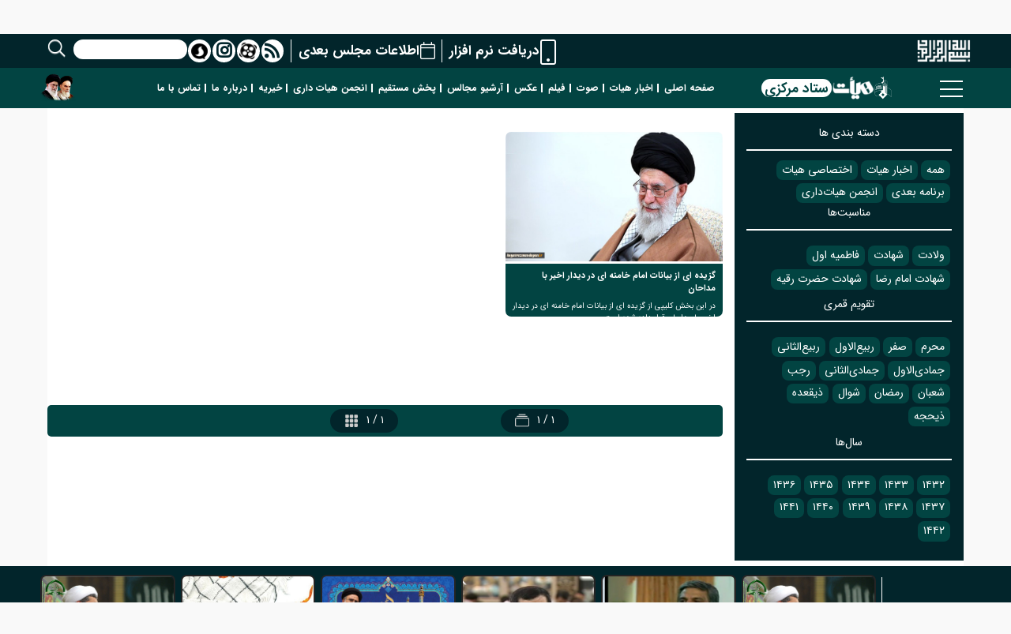

--- FILE ---
content_type: text/html; charset=utf-8
request_url: https://heyatrazmandegan.ir/fa/content/q/node_id=74
body_size: 10920
content:
<!DOCTYPE html>
<html lang="fa" dir="rtl" itemscope itemtype="http://schema.org/Article">
<head>
  <meta charset="utf-8"/>
  
  <title>
          فهرست مطالب |
        پایگاه اطلاع رسانی هیأت رزمندگان اسلام  - ستاد مرکزی  </title>
  <base href="https://heyatrazmandegan.ir/"/>
  

  <meta property="og:title" content="فهرست مطالب"/>
  <meta property="og:description" content="پایگاه اطلاع رسانی هیأت رزمندگان اسلام - تهران"/>

    <link rel="author" href="پایگاه اطلاع رسانی هیأت رزمندگان اسلام "/>
  <meta property="og:locale" content="fa"/>

  
  <meta http-equiv="X-UA-Compatible" content="IE=edge; requiresActiveX=true"/>
  <meta http-equiv="expires" content="-1"/>
  <meta http-equiv="pragma" content="no-cache"/>
  <meta name="viewport" content="width=device-width, initial-scale=1, shrink-to-fit=no">
  
    <meta name="robots"
        content="noindex, follow"/>
  <meta name="author" content="info@heyatrazmandegan.ir"/>
  <meta name="web_author" content="IdeBekr Mobin"/>
  <meta name="description" content="پایگاه اطلاع رسانی هیأت رزمندگان اسلام - تهران"/>
  <meta name="keywords"
        content="پایگاه اطلاع رسانی هیأت رزمندگان اسلام، تهران، هیأت رزمندگان،  هیأت رزمندگان اسلام"/>
  <meta name="original-source"
        content="http://heyatrazmandegan.irfacontentqnode_id74"/>
  <meta name="msapplication-TileImage" content="./view9215/img/custom/favicon.ico"/>
  <meta name="msapplication-TileColor" content="#bdda0b"/>
  <link rel="shortcut icon" href="./view9215/img/custom/favicon.ico"/>
  <link rel="sitemap" href="./sitemap.xml"/>
  <link rel="alternate" type="application/rss+xml" title="heyatrazmandegan.ir"
        href="./?a=content.q.rss&lang=fa"/>
    <link rel="search" type="application/opensearchdescription+xml" href="./search.src" title="Add this site search"/>

  
  
  
  
  
  
  

      <link rel="stylesheet" href="./view9215/css/swiper.min.css">
    
  

  

  <link rel="stylesheet" href="./view9215/owlcarousel/assets/owl.carousel.min.css">
  <link rel="stylesheet" href="./view9215/owlcarousel/assets/owl.theme.default.min.css">

  
  


  


  
  
  
  
  
  
  

  

  


      
    
      
            
  
  

	



<link rel="stylesheet" href="./view9215/css/bootstrap4-rtl.min.css"/>
<link rel="stylesheet" href="./view9215/fontawesome-pro-5.11.2-web-Ulabs/css/fontawesome.min.css"/>
<link rel="stylesheet" href="./view9215/fontawesome-pro-5.11.2-web-Ulabs/css/light.min.css"/>
<link rel="stylesheet" href="./view9215/fontawesome-pro-5.11.2-web-Ulabs/css/solid.min.css"/>
<link rel="stylesheet" href="./view9215/fontawesome-pro-5.11.2-web-Ulabs/css/duotone.min.css"/>
<link rel="stylesheet" href="./view9215/fontawesome-pro-5.11.2-web-Ulabs/css/regular.min.css"/>
<link rel="stylesheet" href="./view9215/fontawesome-pro-5.11.2-web-Ulabs/css/brands.min.css"/>
<link rel="stylesheet" href="./view9215/css/swiper.min.css"/>
<link rel="stylesheet" href="./view9215/css/master-bootstrap.css"/>
<link rel="stylesheet" href="./view9215/owlcarousel/assets/owl.carousel.min.css"/>
<link rel="stylesheet" href="./view9215/owlcarousel/assets/owl.theme.default.min.css"/>
<link rel="stylesheet" href="./view9215/css/custom.css"/>
<link rel="stylesheet" href="./view9215/css/font.css"/>
<link rel="stylesheet" href="./view9215/css/ui.full.css"/>
<style>
#content article .checkbox {
      right: -3px
    }

    body {
      
      background-size: auto;
      background-repeat: no-repeat;
      background-attachment: fixed;

    }

    .font {
      font-family: IRANSansFaNum, Gandom, Arial, tahoma;
      
    }

    .font_b {
      font-family: IRANSansFaNum, Gandom, Arial, tahoma;
      
    }

    

    #page_block h6, #page_block h5, #page_block h4, #page_block h3, #page_block h2, #page_block h1, #page_block p,
    #page_block .btn, .option_item label, .feedback table tr td, .feedback table tr td a, .table_resp tr td {
      font-family: Gandom, Arial, tahoma;
    }

    figure figcaption {
      font: bold 17px/19px IRANSansFaNum, Gandom, Arial, tahoma;
    }

    .menu-h {
      border-radius: 0 0 0 0;
    }

    .menu-v, .menu-h, .menu-h ul li, .menu-h ul li ul, .menu-v ul li, .menu-v ul li ul {
      background-color: #ef4141;
       text-shadow: none;
    }

    
    .menu-h > ul > li > ul.immediate > li > a:hover, .menu-v > ul > li > ul.immediate > li > a:hover {
      color: #ef4141;
    }

    .menu-v ul li ul li, .menu-h ul li ul li {
      background: none;
      background-color: #ef4141;
       text-shadow: none;
    }

    .menu-h, .menu-h ul li, .menu-v ul li, .menu-h ul li:hover {
      height: 39px;
    }

    .menu-v li:hover, .menu-h li:hover {
      background-color: #ffffff;
      ;
    }

    .menu-v li ul li:hover, .menu-h li ul li:hover {
      background: none;
      background-color: #ffffff;
      ;
    }

    .menu-v ul a, .menu-h ul a {
      font: normal 15px Gandom , Arial;
      color: #000;
      padding: 6px 7px 6px 7px    }

    .menu-v li:hover > a, .menu-h li:hover > a {
      color: #ef4141;
    }

    .menu-v ul ul a:hover:before, .menu-h ul ul a:hover:before {
      display: none;
    }

    .menu-h ul ul:before {
      display: none;
    }

    .menu-v > ul > li, .menu-h {
      ;
    }

    .menu-h > ul > li > a, .menu-v > ul > li > a {
      color: #ffffff;
    }

    .menu-h ul > li > ul > li > a, .menu-v ul > li > ul > li > a {
      color: #ffffff;
    }

    .menu-h ul li.menu_ac, .menu-v ul li.menu_ac {
      background: #ffffff;
      ;
    }

    .menu_ac a {
      color: #ef4141 !important;
    }

    .block_content > header.block_title {
      font: bold 15px/19px IRANSansFaNum, Gandom, Arial;
    }

    html[lang=fa] h1, html[lang=fa] h2, html[lang=fa] h3, html[lang=fa] legend, html[lang=fa] #add-edit th,
    html[lang=ar] h1, html[lang=ar] h2, html[lang=ar] h3, html[lang=ar] legend, html[lang=ar] #add-edit th {
      font-family: IRANSansFaNum, Gandom;
      font-weight: bold;
    }

    body, html[lang="fa"] input, html[lang="fa"] button, html[lang="fa"] select, html[lang="fa"] textarea {
      font-family: IRANSansFaNum, Gandom;
    }

    #footer {
      background-color: #ef4141;
      ;
    }

    #header {
      background-color: #ef4141;
      
    }

    #bg-attach {
     background: url(./file/1/addition20181212411070661.jpg) scroll 0 0;
      background-size: auto;
      background-repeat: repeat-x;
      height: 90px;

    }

    #page_block :not([data-detail-block="1"]) .wg-content .btn-custom {
      background-color: #f4f4f4;
      color: #f4f4f4;
    }

    
    nav#menu {
      z-index: auto !important;
      overflow: visible;
    }

    .block_content {
      background-color: #f4f4f4    }

    
            .block_title label i {
      float: right;
      margin: 0 0 0 0;
    }
#tabs-3 #category_tree {
	max-height: 300px;
	overflow: auto;
}

#tabs-3 #category_tree > ul {
	padding: 10px 0
}

#content {
	padding: 0;
}

#content-level-2 .h5 {
	font-size: 1.1rem;
}

#content img, 
#content-level-3 img {
	border-radius: 8px 8px 0 0;
}

#content-level-3 p,
#content-level-2 p {
	font-size: .8em;
}

#form-result .title, 
#form-result .title > * {
	text-align: center;
}

#content-level-3 .swiper-container {
	height: 330px;
}

#content-level-3 .button-prev i, 
#content-level-3 .button-next i {
	color: var(--primary-bg-color);
	font-size: 1.5rem;
}

#content-level-3 .swiper-pagination {
	position: relative;
	margin-top: .5rem;
	margin-bottom: 1rem;
	width: auto;
	display: inline-block;
	padding-top: .25rem;
	font-weight: 100;
}

#content-level-3 .swiper-pagination-bullet {
	background: var(--primary-bg-color);
	opacity: .4;
	margin: 0 .2rem;
}

#content-level-3 .swiper-pagination-bullet.swiper-pagination-bullet-active {
	opacity: 1;
}

#content-level-3 .overlay {
	height: 100%;
}

#content-level-3 img {
	height: 233px;
	min-height: 233px;
}

#content-level-3 .swiper-slide {
	display: flex;
	flex-direction: column;
}

#content article .checkbox {
	right: 20px;
	position: absolute;
	z-index: 10;
}
#content article {
	background-color: var(--them-light-background-color, rgba(0,0,0,.9));
	margin: 0;
	padding: 0;
	margin-right: 2vh;
	margin-bottom: 2vh;
	border-radius: 1vh;
	overflow: hidden;
	width: calc(33.3% - 2vh);
}
#content img {
    border-radius: 0;
}
#content header {
	padding: 0 2vh;
}
#content header > a,
#content header > a > h2,
#content header > p,
#content header {
    color: #fff; 
}

header#_allQ > section {
	background-color: var(--them-light-background-color, rgba(0,0,0,.9));
	margin: 0;
	padding: 0;
	margin-right: 2vh;
	margin-bottom: 2vh;
	border-radius: 1vh;
	width: 49%;
	color: #fff;
}

header#_allQ > section:first-child {
	justify-content: start;
}
header#_allQ > section > div {
	margin: 0 1vh;
}

header#_allQ > section > div,
header#_allQ > section > div > * {
	text-decoration: none;
	color: #fff;
}

header#_allQ > section > label {
	margin: 1vh;
	padding: 0;
	width: 100%;
	grid-auto-columns: 75% 20%;
	grid-auto-rows: 100%;
	grid-gap: 0;
	align-content: center;
	align-items: center;
	justify-content: center;	
}

header#_allQ > section > label > input {
	margin: 0;
	padding: 0;
	border-width: 0;
	border-radius: 0 .8vh .8vh 0;	
	width: 100%;
}

header#_allQ > section > label > input[type="submit"] {
	background-color: var(--them-dark-background-color, rgba(0,0,0,.9));
	color: #fff;
	border: 1px solid #fff;
	border-radius: .8vh 0 0 .8vh;
}
#owghat-0 select {
    width: 100px;
    height: 30px
  }
</style>

<script  type="module"  src="./view9215/module/autoloader.js"></script>

</head>
<body id="print-0" class="flex flex_c">

<div id="_topAnchor"></div>

<a id="_goTop">
  <i class="fa fa-chevron-up"></i>
</a>





<header id="_topHeader" class="h-container h-container1vh dark-bg">

	<section class="h-flex h-flex-r">
	
		<img id="_bismillah" src="./view9215/img/custom/bismillah.png" alt="ستاد مرکزی"/>
		
		<section class="h-flex h-flex-r">
		
<nav class="h-flex h-flex-r">
	<a id="mobile-link" href="./fa/attach/2" class="h-flex h-flex-r responsiveHide">
		<i class="fal fa-mobile"></i> 
		<label>دریافت نرم افزار</label>
	</a>
	
	<div class="responsiveHide"></div>
	
	<a href="./fa/content/q" class="h-flex h-flex-r responsiveHide">
		<i class="fal fa-calendar"></i> 
		<label>اطلاعات مجلس بعدی</label>
	</a>
	
	<div class="responsiveHide"></div>
	
	<a href="./fa/content/q/rss" title="RSS" class="h-flex h-flex-r social">
		<i class="fas fa-rss"></i>
	</a>
	<a href="http://www.aparat.com/heyatrazmandegan" title="Aparat" class="h-flex h-flex-r social">
		<img src="./view9215/img/custom/aparatb.png" alt="Aparat">
	</a>
	<a href="https://www.instagram.com/eheyat.ir/" title="Instagram" class="h-flex h-flex-r social">
		<i class="fab fa-instagram"></i>
	</a>
	<a href="https://sapp.ir/eheyat" title="Soroush" class="h-flex h-flex-r social">
		<img src="./view9215/img/custom/soroushb.png" alt="Aparat">
	</a>		
</nav>

<form action="./" method="get" class="h-flex h-flex-r">
	<input type="hidden" name="a" value="content.q"/>
	<input type="hidden" name="adv" value="1"/>
	<input type="text" name="q"/>
	<button type="submit" title="جستجو">
		<i class="fal fa-search"></i>
	</button>
</form>

		</section>
		
	</section>

</header>

<header id="_mainNav" class="h-container h-container1vh dark-bg">

	<section class="h-flex h-flex-r">
		
		<section class="h-grid h-grid-r">
		
<a href="#" class="menu-icon h-grid h-grid-r" onclick="return false;">
	<div class="bar1"></div>
	<div class="bar2"></div>
	<div class="bar3"></div>
</a>

<nav id="category">
	<ul>
	
	<li class="h-grid w100"><a class="w100" href="./fa/content/q/node_id=22">اخبار هیات</a><ul><li class="h-grid w100"><a class="w100" href="./fa/content/q/node_id=21">سطح یک</a></li><li class="h-grid w100"><a class="w100" href="./fa/content/q/node_id=74">سطح دو</a></li><li class="h-grid w100"><a class="w100" href="./fa/content/q/node_id=75">سطح سه</a></li><li class="h-grid w100"><a class="w100" href="./fa/content/q/node_id=23">عادی</a></li></ul></li><li class="h-grid w100"><a class="w100" href="./fa/content/q/node_id=82">ولادت</a></li><li class="h-grid w100"><a class="w100" href="./fa/content/q/node_id=83">شهادت</a></li><li class="h-grid w100"><a class="w100" href="./fa/content/q/node_id=24">گالری عکس</a></li><li class="h-grid w100"><a class="w100" href="./fa/content/q/node_id=84">اختصاصی هیات</a></li><li class="h-grid w100"><a class="w100" href="./fa/content/q/node_id=86">ماههای قمری</a><ul><li class="h-grid w100"><a class="w100" href="./fa/content/q/node_id=87">محرم</a></li><li class="h-grid w100"><a class="w100" href="./fa/content/q/node_id=88">صفر</a></li><li class="h-grid w100"><a class="w100" href="./fa/content/q/node_id=89">ربیع الاول</a></li><li class="h-grid w100"><a class="w100" href="./fa/content/q/node_id=90">ربیع الثانی</a></li><li class="h-grid w100"><a class="w100" href="./fa/content/q/node_id=91">جمادی الاول</a></li><li class="h-grid w100"><a class="w100" href="./fa/content/q/node_id=92">جمادی الثانی</a></li><li class="h-grid w100"><a class="w100" href="./fa/content/q/node_id=93">رجب</a></li><li class="h-grid w100"><a class="w100" href="./fa/content/q/node_id=94">شعبان</a></li><li class="h-grid w100"><a class="w100" href="./fa/content/q/node_id=95">رمضان</a></li><li class="h-grid w100"><a class="w100" href="./fa/content/q/node_id=96">شوال</a></li><li class="h-grid w100"><a class="w100" href="./fa/content/q/node_id=97">ذیقعده</a></li><li class="h-grid w100"><a class="w100" href="./fa/content/q/node_id=98">ذیحجه</a></li></ul></li><li class="h-grid w100"><a class="w100" href="./fa/content/q/node_id=99">سال‌ها</a><ul><li class="h-grid w100"><a class="w100" href="./fa/content/q/node_id=100">۱۴۳۲</a></li><li class="h-grid w100"><a class="w100" href="./fa/content/q/node_id=101">۱۴۳۳</a></li><li class="h-grid w100"><a class="w100" href="./fa/content/q/node_id=102">۱۴۳۴</a></li><li class="h-grid w100"><a class="w100" href="./fa/content/q/node_id=103">۱۴۳۵</a></li><li class="h-grid w100"><a class="w100" href="./fa/content/q/node_id=104">۱۴۳۶</a></li><li class="h-grid w100"><a class="w100" href="./fa/content/q/node_id=105">۱۴۳۷</a></li><li class="h-grid w100"><a class="w100" href="./fa/content/q/node_id=106">۱۴۳۸</a></li><li class="h-grid w100"><a class="w100" href="./fa/content/q/node_id=107">۱۴۳۹</a></li><li class="h-grid w100"><a class="w100" href="./fa/content/q/node_id=108">۱۴۴۰</a></li><li class="h-grid w100"><a class="w100" href="./fa/content/q/node_id=109">۱۴۴۱</a></li><li class="h-grid w100"><a class="w100" href="./fa/content/q/node_id=110">۱۴۴۲</a></li></ul></li><li class="h-grid w100"><a class="w100" href="./fa/content/q/node_id=25">مطالب</a><ul><li class="h-grid w100"><a class="w100" href="./fa/content/q/node_id=26">برنامه بعدی</a></li><li class="h-grid w100"><a class="w100" href="./fa/content/q/node_id=27">مطالب فوتر</a></li><li class="h-grid w100"><a class="w100" href="./fa/content/q/node_id=70">انجمن هیات داری</a></li></ul></li><li class="h-grid w100"><a class="w100" href="./fa/content/q/node_id=31">پیوندها</a><ul><li class="h-grid w100"><a class="w100" href="./fa/content/q/node_id=32">پیوندهای فوتر</a></li><li class="h-grid w100"><a class="w100" href="./fa/content/q/node_id=33">سامانه ها</a></li></ul></li><li class="h-grid w100"><a class="w100" href="./fa/content/q/node_id=72">ویدئو</a></li><li class="h-grid w100"><a class="w100" href="./fa/content/q/node_id=29">صوت</a></li><li class="h-grid w100"><a class="w100" href="./fa/content/q/node_id=73">مجالس</a></li><li class="h-grid w100"><a class="w100" href="./fa/content/q/node_id=28">فایل ها</a></li><li class="h-grid w100"><a class="w100" href="./fa/content/q/node_id=77">مناسبت ها</a><ul><li class="h-grid w100"><a class="w100" href="./fa/content/q/node_id=78">فاطمیه اول</a></li><li class="h-grid w100"><a class="w100" href="./fa/content/q/node_id=79">شهادت امام رضا</a></li><li class="h-grid w100"><a class="w100" href="./fa/content/q/node_id=80">شهادت حضرت رقیه</a></li></ul></li><li class="h-grid w100"><a class="w100" href="./fa/content/q/node_id=85">مداحی</a></li>	
	</ul>
</nav>

		</section>
		
		<section id="_logos" class="h-flex h-flex-r">
		
<img id="_heyatLogo" src="./view9215/img/custom/heyat-logo.png" alt="هیأت رزمندگان اسلام" title="هیأت رزمندگان اسلام" />

<img id="_heyatLogoText" src="./view9215/img/custom/logo_txt_1.png" alt="ستاد مرکزی" title="ستاد مرکزی" />

<section id="_logo" class="h-grid h-grid-r">
	<img src="./view9215/img/custom/logo_txt_2.png" alt="ستاد مرکزی" title="ستاد مرکزی" />
	<div class="ptitle h-grid">ستاد مرکزی</div>
</section>

		</section>
		

		
		<nav class="menu-h"><ul class="ui-sortable" style=""><li style=""><a href="./">صفحه اصلی</a></li><li style=""><a href="./fa/content/q/node_id=22">اخبار هیات</a></li><li style="" class=""><a href="./fa/content/q/node_id=29">صوت</a></li><li style=""><a href="./fa/content/q/node_id=72">فیلم</a></li><li style=""><a href="./fa/content/q/node_id=73">عکس</a></li><li style=""><a href="./fa/content/q/node_id=23">آرشیو مجالس</a></li><li style="" class=""><a href="#">پخش مستقیم</a></li><li class="" style=""><a href="./fa/content/q/node_id=70">انجمن هیات داری</a></li><li class="" style=""><a href="#">خیریه</a></li><li style="" class=""><a href="./fa/content/id/id=25">درباره ما</a></li><li style=""><a href="./fa/msg/add">تماس با ما</a></li></ul></nav>
		
		<img class="imam-rahbari" src="./view9215/img/custom/imam_rahbari.png" height="100px" alt="ستاد مرکزی" />
		
	</section>
	
</header>





<div id="_bodyAnchor"></div>

  <div id="body" class="py-2 container">
    








<br/>
<br/>



<form id="form-result" method="post" action="./?" target="_self">
                <input type='hidden' name='_csrf_token' value="ee604828056d093c41a05983141f68bbc721a0f2,1769806652" />
                <input type='hidden' name='_life_time' value="1769806652" />
                

    <input type="hidden" name="a" id="a" value="content.q"/>
    <input type="hidden" name="limit" value="12"/>
    <input type="hidden" name="of" value="1"/>
    <input type="hidden" name="old" value="content.q"/>
    <input type="hidden" name="un" value="0"/>
	
    
        





	
<div class="row">

	
		<aside id="_filter" class="col-md-3 col-12 pr-md-0">

<header>دسته بندی ها</header>

		</aside>
		
		
		
		
		
		
		
		
		
        
		
	
      <div class="col-md-9 col-12 pl-md-0">
	  
	



	
   
        
        <section id="content" class="f_l_q flex  " data-column="4">
		
          		  
		  
		  <ibm-search-grid id="_searchGrid" customclick caption></ibm-search-grid>
		  
        </section>

        
                  
          		  
<ibm-paging id="_paging" url="#"></ibm-paging>


          
                  &nbsp;
          &nbsp;
          &nbsp;
                  
      </div>
    </div>
    
          
            
        
</form>



<div id="content_cont" style="display: none;">
	</div>

  </div>



<footer id="_topFooter" class="h-container h-container1vh dark-bg">

		<section class="h-flex h-flex-r">
<h3>برگزیده ها</h3>

<div>&nbsp;</div>

<ibm-scrollslider id="_scrollSliderFooter" width="100%" target="_blank" pagescroll controls caption autoplay duration="3000" url="./?a=content.q.json&node_id=27&ext=jpg&limit=9" heyat>
</ibm-scrollslider>
		</section>

</footer>

<footer id="bottomFooter" class="h-container">

  <div class="container">
    <div class="row">
      <section class="col-md-3 col-12 pl-5">
        <header class="mb-2">
          <h3 class="h5">نمادها</h3>
        </header>
        <article class="row">
          <img class="col-6" title="هیات رزمندگان" src="./view9215/img/custom/title-logo-smb.png">
        </article>
      </section>

      <section class="col-md-3 col-12 px-5">
        <header class="mb-2">
          <h3 class="h5">اوقات شرعی</h3>
        </header>
        <article id="owghatFooter">
                    



<section id="owghat-p">

  

  <section id="owghat-0">

    <input type="hidden" id="lat"/>
    <input type="hidden" id="lon"/>
    <input type="hidden" id="azan_month"/>
    <input type="hidden" id="azan_day"/>
    <input type="hidden" id="azan_h1"/>
    <input type="hidden" id="azan_m1"/>
    <input type="hidden" id="azan_h2"/>
    <input type="hidden" id="azan_m2"/>
    <input type="hidden" id="azan_h3"/>
    <input type="hidden" id="azan_m3"/>
    <input type="hidden" id="azan_h4"/>
    <input type="hidden" id="azan_m4"/>
    <input type="hidden" id="azan_h5"/>
    <input type="hidden" id="azan_m5"/>
    <input type="hidden" id="azan_h6"/>
    <input type="hidden" id="azan_m6"/>

    <table class="table table-striped table_resp" cellspacing="3">
      <colgroup>
        <col style="width: 50%;">
        <col style="width: 50%;">
      </colgroup>
      
      
      <tr>
        <td class="l" width="58%" width="50%">اذان صبح:</td>
        <td class="r" id="azan_t1" width="50%"></td>
      </tr>
      <tr>
        <td class="l">طلوع خورشيد:</td>
        <td class="r" id="azan_t2"></td>
      </tr>
      <tr>
        <td class="l">اذان ظهر:</td>
        <td class="r" id="azan_t3"></td>
      </tr>
      <tr>
        <td class="l">غروب خورشيد:</td>
        <td class="r" id="azan_t4"></td>
      </tr>
      <tr>
        <td class="l">اذان مغرب:</td>
        <td class="r" id="azan_t5"></td>
      </tr>
      <tr>
        <td class="l">نیمه شب شرعی:</td>
        <td class="r" id="azan_t6"></td>
      </tr>
      <tr>
        <td class="l">اوقات به افق:</td>
        <td><select size="1"></select></td>
      </tr>
      <tr>
        <td colspan="2" class="center">دقت ۳± دقیقه</td>
      </tr>
    </table>

  </section>

</section>        </article>
      </section>

      <section class="col-md-3 col-12 px-5">
        <header class="mb-2">
          <h3 class="h5">انجمن هیات داری</h3>
        </header>
                  <a href="./fa/24/سه-واجب-برای-هیات"
             title="سه واجب برای هیات">
            <h4 class="h6">
              سه واجب برای هیات            </h4>
          </a>
                  <a href="./fa/23/وظیفه-هیات-ها-در-قبال-امور-جامعه"
             title="وظیفه هیات ها در قبال امور جامعه">
            <h4 class="h6">
              وظیفه هیات ها در قبال امور جامعه            </h4>
          </a>
        
      </section>
	  
      	  
      <section class="col-md-3 col-12 pr-5">
        <header class="mb-2">
          <h3 class="h5">پیوندها</h3>
        </header>
        <div class="px-2">
                      <a class="h6" href="./fa/link/id/id=8/token=3961245622"
               title="دفتر حفظ و نشر آثار امام خامنه‌ای">
              <h4 class="h6">
              دفتر حفظ و نشر آثار امام خامنه‌ای              </h4>
            </a>
                      <a class="h6" href="./fa/link/id/id=7/token=2860465264"
               title="پایگاه اطلاع رسانی سازمان بسیج مداحان">
              <h4 class="h6">
              پایگاه اطلاع رسانی سازمان بسیج مداحان              </h4>
            </a>
                  </div>
      </section>
    </div>
  </div>
  
</footer>




<div id="copyright" class="center p-2">
	<img src="./view9215/img/custom/sorental.png"/>
	<a href="http://ibm.co.ir"><span class="soren_txt">طراحی و اجرا سورنتال</span></a>

	<span data-color="defaultThem" onClick="javascript:setThem(this)">&nbsp;</span>
	<span data-color="blue" onClick="javascript:setThem(this)">&nbsp;</span>
	<span data-color="green" onClick="javascript:setThem(this)">&nbsp;</span>
	<span data-color="red" onClick="javascript:setThem(this)">&nbsp;</span>
</div>






<noscript class="btn-danger">
  <div class="btn-danger">
    در مرورگر شما Javascript فعال نیست. برای استفاده بهتر از این سایت آن را فعال کنید.  </div>
</noscript>

  








<section id="hint_container" style="display: none">
  <i class="h_info h_e btn btn-info fa icon-white fa fa-question-circle" data-toggle="popover"></i>
  <i class="h_warning h_e btn fa fa-exclamation-triangle" data-toggle="popover"></i>
  <section class="more">
    <label class="float-l f_dec_1 h_more_cont" style="margin-top: 5px">
      بیشتر      <i class="h_more btn fa fa-arrow-circle-down float-l" title="بیشتر"></i>
    </label>
    <br/>
    <span class="hide more-inner">
            <span class="more-text"></span>
            <i class="h_less hide btn fa fa-arrow-circle-up float-l"></i>
        </span>
  </section>
  <div class="modal hide fade in" style="width: 55%; min-height: 280px; max-height: 580px">
    <div class="modal-header">
      <a class="float-r" data-dismiss="modal"><i class="fa fa-times icon-red btn wp"></i></a>
      <h3 class="float-r"></h3>
    </div>
    <div class="modal-body">
    </div>
  </div>
</section>





<script src="./view9215/js/swiper.min.js"></script>
<script src="./view9215/js/jquery-1.10.0.min.js"></script>
<script src="./view9215/js/jquery-ui.min.js"></script>
<script src="./view9215/js/popper.min.js"></script>
<script src="./view9215/js/bootstrap4.min.js"></script>
<script src="./view9215/js/validator.min.js"></script>
<script src="./view9215/js/master_main.js"></script>
<script src="./view9215/js/master.js"></script>
<script src="./view9215/owlcarousel/owl.carousel.min.js"></script>
<script src="./view9215/js/date_jtg.js"></script>
<script src="./view9215/js/datepicker.js"></script>
<script src="./view9215/js/csrf-magic.min.js"></script>
<script src="./view9215/js/owghat.js"></script>
<script>
csrfMagicName = '_csrf_token';
    csrfMagicToken = 'ee604828056d093c41a05983141f68bbc721a0f2,1769806652';
        var lang = "fa";
        
    function ago($date) {
      $date || ($date = '');
      var current_date = new Date();
      now.setMilliseconds(now.getMilliseconds() + (current_date - machine_time));
      machine_time = new Date();
      if ($date.length) {
        var $period = ["\u062b\u0627\u0646\u06cc\u0647","\u062f\u0642\u06cc\u0642\u0647","\u0633\u0627\u0639\u062a","\u0631\u0648\u0632","\u0647\u0641\u062a\u0647","\u0645\u0627\u0647","\u0633\u0627\u0644","\u062f\u0647\u0647"]            , $lengcode = Array('60', '60', '24', '7', '4.35', '12', '10')
            , $now = now
            , reggie = /(\d{4})-(\d{2})-(\d{2}) (\d{2}):(\d{2}):(\d{2})/
            , dateArray = reggie.exec($date)
            , $difference = ''
            , $tense = '';
        try {
          $date = new Date(
              (+dateArray[1]), (+dateArray[2]) - 1, (+dateArray[3]),
              (+dateArray[4]), (+dateArray[5]), (+dateArray[6])
          );
        } catch (ex) {
          $date = '';
        }
        if ($date) {
          if ($now > $date) {
            $difference = $now - $date;
            $tense = 'پیش';
          } else {
            $difference = $date - $now;
            $tense = 'از حالا';
          }
          $difference /= 1000;
          for (var $j = 0; $difference >= $lengcode[$j] && $j < $lengcode.length; $j++)
            $difference /= $lengcode[$j];
          $difference = Math.floor($difference);
          if ($difference != 1) {
            $period[$j] += '';
          }
          if ('0 H A' == 'A 0 H')
            return ($tense + ' ' + $difference + ' ' + $period[$j]).num_persian();
          else
            return ($difference + ' ' + $period[$j] + ' ' + $tense).num_persian();
        }
      }
    };


    var msg = $.parseJSON("{\"required_value\":\"\\u0644\\u0637\\u0641\\u0627 \\u0627\\u06cc\\u0646 \\u0641\\u06cc\\u0644\\u062f \\u0631\\u0627 \\u067e\\u0631 \\u06a9\\u0646\\u06cc\\u062f.\",\"numeric_value\":\"\\u0644\\u0637\\u0641\\u0627 \\u0641\\u0642\\u0637 \\u0645\\u0642\\u062f\\u0627\\u0631 \\u0639\\u062f\\u062f\\u06cc \\u0648\\u0627\\u0631\\u062f \\u0646\\u0645\\u0627\\u06cc\\u06cc\\u062f.\",\"pattern_mismatch\":\"\\u0639\\u062f\\u0645 \\u062a\\u0637\\u0627\\u0628\\u0642 \\u0627\\u0644\\u06af\\u0648\",\"range_underflow\":\"\\u0645\\u0642\\u062f\\u0627\\u0631 \\u0648\\u0627\\u0631\\u062f \\u0634\\u062f\\u0647 \\u0628\\u0627\\u064a\\u062f \\u0628\\u0632\\u0631\\u06af\\u062a\\u0631 \\u06cc\\u0627 \\u0645\\u0633\\u0627\\u0648\\u06cc {0} \\u0628\\u0627\\u0634\\u062f.\",\"range_overflow\":\"\\u0645\\u0642\\u062f\\u0627\\u0631 \\u0648\\u0627\\u0631\\u062f \\u0634\\u062f\\u0647 \\u0628\\u0627\\u064a\\u062f \\u06a9\\u0648\\u0686\\u06a9\\u062a\\u0631 \\u06cc\\u0627 \\u0645\\u0633\\u0627\\u0648\\u06cc {0} \\u0628\\u0627\\u0634\\u062f.\",\"length_underflow\":\"\\u0637\\u0648\\u0644 \\u0639\\u0628\\u0627\\u0631\\u062a \\u0645\\u06cc \\u0628\\u0627\\u06cc\\u0633\\u062a\\u06cc \\u062d\\u062f\\u0627\\u0642\\u0644 {0} \\u062d\\u0631\\u0641 \\u0628\\u0627\\u0634\\u062f.\",\"length_overflow\":\"\\u0637\\u0648\\u0644 \\u0639\\u0628\\u0627\\u0631\\u062a \\u0645\\u06cc \\u0628\\u0627\\u06cc\\u0633\\u062a\\u06cc \\u062d\\u062f\\u0627\\u06a9\\u062b\\u0631 {0} \\u062d\\u0631\\u0641 \\u0628\\u0627\\u0634\\u062f.\",\"invalid_email\":\"\\u0622\\u062f\\u0631\\u0633 \\u0627\\u06cc\\u0645\\u06cc\\u0644 \\u0648\\u0627\\u0631\\u062f \\u0634\\u062f\\u0647 \\u0645\\u0639\\u062a\\u0628\\u0631 \\u0646\\u0645\\u06cc \\u0628\\u0627\\u0634\\u062f.\",\"invalid_date\":\"\\u062a\\u0627\\u0631\\u06cc\\u062e \\u0648\\u0627\\u0631\\u062f \\u0634\\u062f\\u0647 \\u0645\\u0639\\u062a\\u0628\\u0631 \\u0646\\u0645\\u06cc \\u0628\\u0627\\u0634\\u062f.\",\"invalid_time\":\"\\u0632\\u0645\\u0627\\u0646 \\u0648\\u0627\\u0631\\u062f \\u0634\\u062f\\u0647 \\u0645\\u0639\\u062a\\u0628\\u0631 \\u0646\\u0645\\u06cc \\u0628\\u0627\\u0634\\u062f.\",\"invalid_datetime\":\"\\u062a\\u0627\\u0631\\u06cc\\u062e \\u0648 \\u0632\\u0645\\u0627\\u0646 \\u0648\\u0627\\u0631\\u062f \\u0634\\u062f\\u0647 \\u0645\\u0639\\u062a\\u0628\\u0631 \\u0646\\u0645\\u06cc \\u0628\\u0627\\u0634\\u062f.\",\"invalid_url\":\"\\u0622\\u062f\\u0631\\u0633 \\u0648\\u0628\\u06af\\u0627\\u0647 \\u0645\\u0639\\u062a\\u0628\\u0631 \\u0646\\u0645\\u06cc \\u0628\\u0627\\u0634\\u062f.\",\"valid_file_type\":\"\\u0641\\u0627\\u06cc\\u0644 \\u0628\\u0627\\u06cc\\u062f \\u0628\\u0627 \\u0641\\u0631\\u0645\\u062a {0} \\u0628\\u0627\\u0634\\u062f.\",\"invalid_filesize\":\"\\u0641\\u0627\\u06cc\\u0644 \\u0628\\u0627\\u06cc\\u062f \\u06a9\\u0648\\u0686\\u06a9 \\u062a\\u0631 \\u0627\\u0632 {0} \\u06a9\\u06cc\\u0644\\u0648\\u0628\\u0627\\u06cc\\u062a \\u0628\\u0627\\u0634\\u062f.\",\"invalid_remote\":\"\\u0644\\u0637\\u0641\\u0627 \\u0627\\u06cc\\u0646 \\u0645\\u0648\\u0631\\u062f \\u0631\\u0627 \\u062a\\u0635\\u062d\\u06cc\\u062d \\u0628\\u0641\\u0631\\u0645\\u0627\\u06cc\\u06cc\\u062f\"}")
        , reggie = /(\d{4})-(\d{2})-(\d{2}) (\d{2}):(\d{2}):(\d{2})/
        , dateArray = reggie.exec('2026-01-31 00:27:32')
        , now = new Date(
        (+dateArray[1]), (+dateArray[2]) - 1, (+dateArray[3]),
        (+dateArray[4]), (+dateArray[5]), (+dateArray[6])
    );
    var machine_time = new Date();
    $(document).ready(function () {

      function hack_browser_msg() {

        $('form input:invalid, form textarea:invalid').on('invalid', function (e) {
          e.target.setCustomValidity("");
          if (!e.target.validity.valid) {
            var msg = ".لطفا این فیلد را پر کنید";
            if (!$(e.target).is('textarea')) {
              if (e.target.attributes['type'].value == 'email')
                msg = ".آدرس ایمیل وارد شده معتبر نمی باشد";
              if (e.target.attributes['type'].value == 'url')
                msg = ".آدرس وبگاه معتبر نمی باشد";
            }
            var tab = $(this).closest('.tab-pane');
            if (tab.length) {
              var h = '#' + tab.attr('id'), $this = $(this);
              tab.closest('.tabbable').children('ul').find('li > a[href="' + h + '"]').trigger('click').on('shown', function () {
                $this.focus();
              });
            }
            e.target.setCustomValidity(msg);
          }
          return true;
        });
        $('form input:invalid, form textarea:invalid').on('change', function () {
          var o = $(this)[0];
          o.checkValidity();
        });
      }

      $("form[novalidate!=novalidate]").on('submit', function (e) {
        if (!$(this).validate()) {
          e.preventDefault();
        }
        if (!date_validation($(this))) {
          e.preventDefault();
          return false;
        }
      }).each(function (e) {
        $(this).validation(msg);
      });
      
            generate_datepicker('#body');
      

      
      hack_browser_msg();
                              $(window).load(function () {
                
        var s = document.createElement('style'),
            style = '[class^="fa-"]:before, [class*=" fa-"]:before {visibility: visible !important;}';
        s.setAttribute('type', 'text/css');
        $(s).html(style);
        
        $('head').append(s);

                        $('[data-ago]').each(function () {
          var attr = $(this).attr('data-ago');
          attr = attr.split(',');
          for (var i in attr) {
            if (attr[i] != 'text')
              $(this).attr(attr[i], ago($(this).attr(attr[i])));
            else
              $(this).text(ago($(this).text()));
          }
        });
      });
            $('body').on('click', '.error_v .tooltip', function (e) {
        $(this).hide();
      })
      var domin = 'https:\/\/heyatrazmandegan.ir\/', str, link, res;
      $("#menu-sah,#menu").find(' > ul > li > a').each(function () {
        str = $(this).attr('href');
        if (str !== undefined) {
          res = str.replace("./", "");
          if (
              (
                  ($(this).attr('href') == window.location.href || domin + res == window.location.href)
                  || ($('base:first').attr('href') + $(this).attr('href').replace('./', '') == window.location.href)
              )
              && $(this).attr('href') != "#"
          ) {
            $(this).parent().addClass('menu_ac');
          }
        }
      });

    });

        function date_validation(form) {
            var
          d = new Date(),
          dateSeparator = '/',
          day = ('0' + d.getDate()).slice(-2),
          month = ('0' + parseInt(d.getMonth() + 1)).slice(-2),
          year = d.getFullYear(),
          timeSeparator = ':',
          hour = ('0' + d.getHours()).slice(-2),
          minute = ('0' + d.getMinutes()).slice(-2),
          seconds = ('0' + d.getSeconds()).slice(-2),
          date = year + dateSeparator + month + dateSeparator + day,
          time = hour + timeSeparator + minute + timeSeparator + seconds,
          now = date + ' ' + time;
      
      var
          dn1 = 'of',
          dn2 = 'to';

      if (form.find('input[name="date_start"]').length > 0) {
        dn1 = 'start';
        dn2 = 'finish';
      }
      date_of = form.find('input[name="date_' + dn1 + '"]').not(':disabled').length ? form.find('input[name="date_' + dn1 + '"]').val() : '';
      date_to = form.find('input[name="date_' + dn2 + '"]').not(':disabled').length ? form.find('input[name="date_' + dn2 + '"]').val() : '';
      date_of = date_of.replace(/-/g, "/");
      date_to = date_to.replace(/-/g, "/");

      var w = false;
      if (dn1 == 'of') {
        if ((date_of.length > 0) && (date_of > now))
          w = dn1;
        if ((date_to.length > 0) && (date_to < date_of))
          w = dn2;
        if (w) {
          msg_show("بازه زمانی انتخاب شده نا معتبر است.", 'danger', 2500);
          var suffix = (form.find('input[name="fake_date_' + w + '"]').length > 0) ? 'fake_' : '';
          form.find('input[name="' + suffix + 'date_' + w + '"]').focus();
          return false;
        }
      } else if (dn1 == 'start') {
        var unlimited = form.find('input[name="unlimited"]').is(':checked');
        if (!unlimited && (date_to.length > 0) && (date_to < date_of)) {
          msg_show("بازه زمانی انتخاب شده نا معتبر است.", 'danger', 2500);
          return false;
        }
      }
      return true;
    }
window.addEventListener('load', we => {
	
	let goHome = e => {
		location.href = `./`;
			}
	
	_heyatLogo.addEventListener('click', goHome);
	_heyatLogoText.addEventListener('click', goHome);

	document.querySelectorAll('nav.menu-h a[href]').forEach( el => {
	
		if(el.href == document.URL){
            el.classList.add('currentlink');
        }
		
	});
	
});
let param = new URLSearchParams(location.search)
		let node_id = param.has('node_id') ? parseInt(param.get('node_id')) : parseInt( (/\/node\_id\=(\d+)/.exec(location.pathname) || [0,0])[1] || 0 )
		
		let ext = ``
		if(node_id == 29){
			ext = `&ext=mp3`
		}else if(node_id == 72){
			ext = `&ext=mp4`
		}else{
			ext = `&ext=jpg`
		}
		
		
		
		_filter.addEventListener('click', e => {
			e.stopPropagation()
			e.preventDefault()
			
			if(e.detail.id){
								_paging.setAttribute('url',`./?a=content.q.json&node_id=${e.detail.id}${ext}`)
			}
		})
		
		const createLink = (row) => {
			
			let a = document.createElement('a')
			
			a.target = '_blank'
						a.href = row.id == 0 ? './?a=content.q' : `./?a=content.q&node_id=${row.id}${ext}`
			a.dataset.id = row.id
			a.innerText = row.title
			
			if(node_id == row.id){
				a.classList.add('active')
			}
			
			a.addEventListener('click', e => {
				e.stopPropagation()
				e.preventDefault()
				
				let aa = _filter.querySelector('a.active')
				if(aa){
					aa.classList.toggle('active')
				}
				e.target.classList.add('active')
				
				_filter.dispatchEvent(new CustomEvent('click',{
					bubbles: true,
										detail: { id: row.id, },
				}))
				
			})
			
			return a
		}
		
		fetch('./view9215/content.q.json',{
			method: 'GET',
			cache: 'no-cache',
			mode: 'no-cors', 			credentials: 'same-origin', 			referrer: 'client',
			headers: {
				'accept': '*/*',
				'Cache-Control': 'no-cache',
				'Content-Type': 'application/json',
			},
		})
		.then( res => {
			
			res
			.json()
			.then( data => {
				
								
				if(data.length > 0){
					
					for(let i in data){
						let rows = data[i]
						let el
						
						if(rows.nodes){
							
							h = document.createElement('header')
							h.innerText = rows.title
							
							_filter.appendChild(h)
							
							let rdata = rows.nodes
							
							el = document.createElement('article')
							
							for(let ii in rdata){
								el.appendChild(createLink(rdata[ii]))
							}
							
						}else{
							el = createLink(rows)
						}
						
						_filter.appendChild(el)
						
					}
					
					_filter.dispatchEvent(new CustomEvent('loaded',{
							bubbles: true,
														detail: { id: 0, },
					}))
					
				}
				
			})
			
		})
let params = new URLSearchParams(location.search)
								
				
				
				_paging.addEventListener('loaded', e => {
					if(e.detail){
												_searchGrid.setAttribute('url',`./?${e.detail.params}${ext}`)
						
						params = new URLSearchParams(e.detail.params || location.search)
						
												
												scrollTo({top: _filter.offsetTop - 100, behavior: 'smooth'})
					}
				})
				
				_paging.addEventListener('click', e => {
					if(e.detail){
												_searchGrid.setAttribute('url',`./?${e.detail.params}${ext}`)
						
						params = new URLSearchParams(e.detail.params || location.search)
						
												scrollTo({top: _filter.offsetTop - 100, behavior: 'smooth'})
					}
				})
				
				_searchGrid.addEventListener('loaded', e => {
					if(e.detail){
												if(node_id > 0){
							
							
							if(node_id == 29){ 								_MP3.setAttribute('url',`./?a=content.q.json${ext}&id=${e.detail.id}`)
																								
								scrollTo({top: _MP3.offsetTop - 100, behavior: 'smooth'})
							}else if(node_id == 72){ 								_MP4.setAttribute('url',`./?a=content.q.json${ext}&id=${e.detail.id}`)
																_scrollSliderMP4.setAttribute('url',`./?a=content.q.json${ext}&id=${e.detail.id}`)
																
								scrollTo({top: _MP4.offsetTop - 100, behavior: 'smooth'})
							}else if(node_id == 73){ 								
																								
																																								
								scrollTo({top: _report.offsetTop - 100, behavior: 'smooth'})
							}else{
								scrollTo({top: _filter.offsetTop - 100, behavior: 'smooth'})
							}
						}else{
							scrollTo({top: _filter.offsetTop - 100, behavior: 'smooth'})
						}
						
					}
				})
				
				_searchGrid.addEventListener('click', e => {
					if(e.detail){
						
						if(node_id > 0){
							if(node_id == 22 || node_id == 23){ 																window.open(`./fa/${e.detail.id}`,'_blank')
								scrollTo({top: _filter.offsetTop - 100, behavior: 'smooth'})
							}else if(node_id == 29){ 								_MP3.setAttribute('url',`./?a=content.q.json${ext}&id=${e.detail.id}`)
																								
								scrollTo({top: _MP3.offsetTop - 100, behavior: 'smooth'})
							}else if(node_id == 72){ 								_MP4.setAttribute('url',`./?a=content.q.json${ext}&id=${e.detail.id}`)
																_scrollSliderMP4.setAttribute('url',`./?a=content.q.json${ext}&id=${e.detail.id}`)
								
								scrollTo({top: _MP4.offsetTop - 100, behavior: 'smooth'})
							}else if(node_id == 73){ 								
								_scrollSliderPIC.setAttribute('url', `./?a=content.q.json${ext}&id=${e.detail.data[0].content_id}`)
								getUrl(`./?a=content.q.json${ext}&id=${e.detail.data[0].content_id}`)
								
																																								
								scrollTo({top: _report.offsetTop - 100, behavior: 'smooth'})
							}else{
																window.open(`./fa/${e.detail.id}`,'_blank')
							}
						}else{
														window.open(`./fa/${e.detail.id}`,'_blank')
						}
						
					}
				})
$(document).ready(function () {
        $('#owghat-0').owghat({
      jat: 0      , city: 12    });
  });
function setThem(tis){
	
	document.body.classList.remove('defaultThem');
	document.body.classList.remove('green');
	document.body.classList.remove('red');
	document.body.classList.remove('blue');
	
	document.body.classList.add(tis.dataset.color);
}
$(document).ready(function(){
    var now = new Date();
    var version = now.getFullYear().toString() + "0" + now.getMonth() + "0" + now.getDate() +
        "0" + now.getHours();
    var head = document.getElementsByTagName("head")[0];
    var link = document.createElement("link");
    link.rel = "stylesheet";
    link.href = "https:\/\/app.najva.com/static/css/local-messaging.css" + "?v=" + version;
    head.appendChild(link);
    var script = document.createElement("script");
    script.type = "text/javascript";
    script.async = true;
    script.src = "https:\/\/app.najva.com/static/js/scripts/heyatrazmandegan-website-18128-b10eb3c1-2264-4f22-9c16-03adf5d178a1.js" + "?v=" + version;
    head.appendChild(script);
  })

$(document).ready(function(){
	

	const io = new IntersectionObserver( entries => {
		
		entries.forEach( entry => {
			
			const percent = (entry.intersectionRatio * 100).toFixed(0);
			
									
						if(entry.target.id == '_topAnchor'){
				if(entry.isIntersecting){ 					_mainNav.classList.remove('over');
				}else{ 					_mainNav.classList.add('over');
				}
			}
			
						if(entry.target.id == '_bodyAnchor'){
												if(entry.isIntersecting){ 					_goTop.classList.remove('show');
				}else{ 					_goTop.classList.add('show');
				}
			}
			
		});
		
	},{
		root: null,
		rootMargin: '0px',
		
		threshold: 1
		
							});
	
	io.observe(_topAnchor);
	io.observe(_bodyAnchor);
	



	_goTop.addEventListener('click', () => {
		_topAnchor.scrollIntoView({behavior: 'smooth', block: 'center', inline: 'center', scrollMode: 'if-needed'});
	});
  
});
</script>
</body>

</html>


--- FILE ---
content_type: text/css; charset=utf-8
request_url: https://heyatrazmandegan.ir/view9215/css/master-bootstrap.css
body_size: 5600
content:
@charset "utf-8";

@font-face {
  font-family:'Icon';
  src: url('../font/fontawesome-webfont.eot');
  src: url('../font/fontawesome-webfont.eot?#iefix') format('embedded-opentype'), url('../font/fontawesome-webfont.woff2') format('woff2'), url('../font/fontawesome-webfont.woff') format('woff'), url('../font/fontawesome-webfont.ttf') format('truetype');
  font-weight:normal;
  font-style:normal;
}

body {
  font-smooth: always;
  text-rendering: optimizeLegibility;

  font-smoothing: antialiased;
  -moz-font-smoothing: antialiased;
  -webkit-font-smoothing: antialiased;

  margin: 0;
  padding: 0;
  color: #484848;
  background-color: #f9f9f9;
  text-align: right;
}

ul, li{
  list-style: none;
}

h1, h2, h3, .h1, .h2, .h3 {
  font-weight: bold;
}

body * {
  box-sizing: border-box;
}

[lang=en] {
  text-align: left;
  direction: ltr;
}

[hidden] {
  display: none;
}

a {
  color: #333;

  text-decoration: none;
  cursor: pointer;
  outline: 0;
  border-width: 0;
  transition: all .3s ease;
}

a:hover {
  color: #8D0303;
}

a:hover,
a:visited:hover,
a:active,
a:focus {
  outline: 0;
  text-decoration: none;
  filter: brightness(120%);
}

::-moz-selection {
  background-color: #e06c1f;
  color: #fff;
}

::-moz-progress-bar {
  background-color: #090;
}

::selection {
  background-color: #e06c1f;
  color: #fff;
}

img {
  max-width: 100%;
}

form {
  height: auto;
  margin: 0;
  padding: 0;
  border-width: 0;
  display: block;
}

input,
textarea,
a.button,
button,
select {
  background-color: #fff;
  border: 1px solid #ccc;
  border-radius: 3px;
  vertical-align: middle;
  margin: 0;
  padding: 4px;
  height: 28px;
  color: #555;

  display: inline-block;
  font: normal 12px/18px inherit;
  transition: all .2s linear;
}

body .ui-widget, body .ui-widget select {
  font-family: inherit;
}

input[type=button],
input[type=submit],
a.button,
button {
  cursor: pointer;
  padding: 1px 10px 4px 10px;
  margin-bottom: 0;
  text-align: center;
  vertical-align: middle;
  white-space: nowrap;
  color: #333;
  border: 1px solid #ccc;
  box-shadow: inset 0 1px 0 rgba(255, 255, 255, .2), 0 1px 2px rgba(0, 0, 0, .05);
  text-shadow: 0 1px 1px rgba(255, 255, 255, .75);
  background-color: #f5f5f5;
  background-image: linear-gradient(top, #fff, #e6e6e6);

  -moz-user-select: none;
  -webkit-user-select: none;
  -ms-user-select: none;
  user-select: none;
}

textarea {
  height: auto;
  overflow: auto;
  vertical-align: top;
}

input:focus,
textarea:focus,
select:focus,
option:focus {
  background-color: #ffe;
  border: 1px solid #3987cc;
  outline: 0;
}

input:hover,
textarea:hover {
  color: #f30;
  background-color: #ffe;
}

a.button:focus,
a.button:active,
input[type=button]:focus,
input[type=submit]:focus,
  /*button:focus,*/
button:active {
  background-color: #e6e6e6;
  background-image: none;
  box-shadow: inset 0 2px 4px rgba(0, 0, 0, .15), 0 1px 2px rgba(0, 0, 0, .05);
  outline: 0;
}

a.button:hover,
input[type=button]:hover,
input[type=submit]:hover,
button:hover {
  background-color: #e6e6e6;
}

input[type=radio],
input[type=checkbox],
label {
  cursor: pointer;
  border-width: 0;
  background: transparent none;
  padding: 2px;
}

input[type=radio],
input[type=checkbox] {
  width: 13px;
  height: 13px;
  padding: 0;
  border-radius: 0;
  outline: 1px dotted rgba(0, 0, 0, 0);
  outline-offset: 20px;

  -moz-user-select: none;
  -webkit-user-select: none;
  -ms-user-select: none;
  user-select: none;
}

input[type=range] {
  border-width: 0;
}

input:checked {
  outline-color: rgba(0, 0, 0, 1);
  outline-width: 0;
  outline-offset: 0;
}

label {
  -moz-user-select: none;
  -webkit-user-select: none;
  -ms-user-select: none;
  user-select: none;
}

:required {
  border-left-color: #ed1c24;
  border-right-color: #ed1c24;
}

input:invalid,
textarea:invalid,
:out-of-range {
  color: #ed1c24;
}

input:read-only {
  color: #a0937f;
}

input:disabled,
input:disabled:hover {
  cursor: default;
  color: #c0c0c0;
  background-color: #eee;
  text-shadow: 0 1px 1px rgba(255, 255, 255, .75);
  box-shadow: none;
  border: 1px solid #ccc;
}


.center {
  text-align: center;
  justify-content: center;
  align-items: center;
}

.r {
  text-align: right;
}

.l {
  text-align: left;
  justify-content: flex-end;
}


.float-r {
  float: right;
}

.float-l {
  float: left;
}

html[dir="ltr"] .float-l {
  float: right;
}

html[dir="ltr"] .float-r {
  float: left;
}

.white{
  color: #fff;
}

.ltr {
  direction: ltr;
}

.rtl {
  direction: rtl;
}

.span5 {
  width: 30%;
  float: right;
}

.span2 {
  width: 20%;
  float: right;
}

.span3 {
  width: 33.33%;
  float: right;
}

html[dir="ltr"] .span1, html[dir="ltr"] .span2, html[dir="ltr"] .span3, html[dir="ltr"] .span5{
  float: left;
}

.row-fluid {
  width: 100%;
  clear: both;
}

.nobr {
  white-space: nowrap;
}

.w100 {
  width: 100%;
}

.h100 {
  height: 100%;
}

body > * {
  width: 100%;
}

#body{
  background: #fff;
}

noscript,
#ieWarning {
  position: fixed;
  z-index: 2000;
  display: block;
  top: 0;
  left: 0;
  right: 0;
  bottom: 0;
  margin: 0;
  padding: 50px 100px;
  border-width: 0;
  background-color: #0081C4;
  color: #fff;
  cursor: default;

  text-shadow: 0 0 1px rgba(0, 0, 0, .5);
  -webkit-user-select: none;
  -moz-user-select: none;
  -ms-user-select: none;
  user-select: none;
}

#ieWarning a {
  color: #fff;
}

.summary, .stitr {
  vertical-align: middle;
  overflow: hidden;
  display: block;
  text-align: justify;
  padding: 10px;
  margin: 10px;
  border: 1px solid #c0c1ca;
  background-color: #fff;
  border-radius: 4px;
}

/*lock-screen*/
#lock {
  position: fixed;
  z-index: 100;
  display: none;
  top: 0;
  left: 0;
  right: 0;
  bottom: 0;
  margin: 0;
  padding: 0;
  overflow: hidden;
  background-color: rgba(0, 0, 0, .7);
}

#loading div {
  display: inline-block;
  width: 16px;
  height: 16px;
  border-radius: 16px;
  border: 3px solid #eee;
  border-top-color: #f90;
  box-shadow: 0 0 2px rgba(0, 0, 0, .3);

  -webkit-animation: loading 1s linear infinite;
  -moz-animation: loading 1s linear infinite;
  animation: loading 1s linear infinite;
}

@-webkit-keyframes loading {
  0% {
    -webkit-transform: rotate(0deg);
  }
  100% {
    -webkit-transform: rotate(360deg);
  }
}

@-moz-keyframes loading {
  0% {
    -moz-transform: rotate(0deg);
  }
  100% {
    -moz-transform: rotate(360deg);
  }
}

@keyframes loading {
  0% {
    transform: rotate(0deg);
  }
  100% {
    transform: rotate(360deg);
  }
}

/*loading*/
#loading {
  position: fixed;
  z-index: 1000;
  display: none;
  top: 0;
  left: 45%;
  right: 45%;
  margin: 0;
  padding: 5px 10px;
  text-align: center;
  vertical-align: middle;
  background-color: rgba(153, 0, 0, .8);
  text-shadow: 0 0 2px rgba(0, 0, 0, .75);
  box-shadow: 0 0 2px rgba(0, 0, 0, .3);
  border-radius: 0 0 4px 4px;
  color: #fff;
  direction: ltr;
}

/*progress-bar-screen*/
#progressBar {
  position: fixed;
  z-index: 1000;
  top: 0;
  display: none;
  border: 1px solid #000;
  border-width: 1px 0 1px 0;
  background-color: #000;
  padding: 0;
  margin: 0;
  width: 100%;
  height: 5px;
  overflow: hidden;
}

#progressBar div {
  background-color: #fff;
  border-top: 3px solid #f90;
  padding: 0;
  margin: 0;
  width: 0;
  height: 0;
  text-align: center;
  color: #fff;
}

/*icons-font*/
.icon,
.icon_small {
  font: normal 15px/30px 'Icon';

  unicode-bidi: embed;
  font-smooth: always;
  text-rendering: optimizeLegibility;
  font-smoothing: antialiased;
}

.icon_small {
  font-size: 14px;
  line-height: 24px;
}

.icon-bar .icon {
  padding: 1px;
  margin: 1px 2px;
}

button.icon,
input[type=button].icon,
input[type=submit].icon {
  padding-top: 5px;
  font-size: 14px;
  line-height: 14px;
}

.flex {
  display: -webkit-box;
  display: -moz-box;
  display: -ms-flexbox;
  display: -webkit-flex;
  display: flex;

  flex-wrap: wrap;
}

.flex_c {
  flex-direction: column;
}

.flex_r {
  flex-direction: row;
}

.flex > * {
  flex: 0 1 auto;
}

.btn {
  font-size: 13px;
  background-image: none !important;
  position: relative;
  text-shadow: none;
}

/*[class^="fa-"]:before, [class*=" fa-"]:before {
  font-size: 13px; !*color: #000*!
}*/

[class^="fa-"], [class*=" fa-"] {
  *font-size: 14px;
  *color: #000
}

a [class^="fa-"], a [class*=" fa-"] {
  padding-top: 1px
}

.icon-white:before {
  color: #FFF !important;
}

.icon-white {
  *color: #FFF !important;
}

.icon-red:before {
  color: #F00 !important;
}

.icon-red {
  *color: #F00 !important;
}

.icon-green:before {
  color: #0F0 !important;
}

.icon-green {
  *color: #0F0 !important;
}

.icon-blue:before {
  color: #00F !important;
}

.icon-blue {
  *color: #00F !important;
}

.icon-yellow:before {
  color: #ecec7d !important;
}

.icon-yellow {
  *color: #ecec7d !important;
}

.icon-black:before {
  color: #000 !important;
}

.icon-black {
  *color: #000 !important;
}

.icon-orange:before {
  color: #FAA732 !important;
}

.icon-orange {
  *color: #FAA732 !important;
}

.fa-1:before {
  font-size: 11px;
}

.fa-2:before {
  font-size: 12px;
}

.fa-3:before {
  font-size: 13px;
}

.fa-4:before {
  font-size: 14px;
}

.fa-5:before {
  font-size: 15px;
}

.fa-6:before {
  font-size: 16px;
}

.fa-7:before {
  font-size: 17px;
}

.fa-8:before {
  font-size: 18px;
}

.fa-9:before {
  font-size: 19px;
}

.fa-10:before {
  font-size: 20px;
}

.fa-15:before {
  font-size: 25px;
}

.fa-20:before {
  font-size: 30px;
}

.fa-30:before {
  font-size: 40px;
}

.fa-40:before {
  font-size: 50px;
}

/*--------------tooltip--------------------*/
.tooltip-inner {
  max-width: 400px;
}

/*--------end:override bootstrap styles----------*/
.dynatree-container .fa-plus:before {
  color: #0F0
}

.dynatree-container .fa-plus {
  *color: #0F0
}

.dynatree-container .fa-pencil:before {
  color: #FF9933
}

.dynatree-container .fa-pencil {
  *color: #FF9933
}

.dynatree-container .fa-times:before {
  color: #F00;
}

.dynatree-container .fa-times {
  *color: #F00;
}

.dynatree-container .fa-files-o:before {
  color: #0099FF
}

.dynatree-container .fa-files-o {
  *color: #0099FF
}

.dynatree-container .fa-cut:before {
  color: #664C80
}

.dynatree-container .fa-cut {
  *color: #664C80
}

.dynatree-container .fa-unlock:before {
  color: #0000FF
}

.dynatree-container .fa-unlock {
  *color: #0000FF
}

.dynatree-container .fa-lock:before {
  color: #F00
}

.dynatree-container .fa-lock {
  *color: #F00
}

.h2-icon {
  margin: 4px 7px 0;
  position: relative;
  top: 1px;
}

.h2-icon:before {
  color: #006DCC;
  font-size: 16px
}

.h2-boot-icon {
  padding: 8px 7px;
  display: inline-block
}

.h3-icon {
  margin: 4px 5px 0;
}

.h3-icon:before {
  color: #006DCC;
  font-size: 14px
}

/*--------breadcrumb----------*/

#search-caption .breadcrumb{
  margin: 5px 0;
  padding: .5rem 0.5rem;
  display: block;
}
.breadcrumb > .active{color: #333}
.breadcrumb > li > .divider { color: #AAA; font-weight: bold;}
#search-caption .breadcrumb a {padding: 0 1px 0 2px;}
#search-caption .breadcrumb li, #search-caption .breadcrumb a, #search-caption .breadcrumb label, #search-caption h1, #search-caption h2{
  font-size: 18px; line-height: 30px; display: inline-block; margin: 0;
}
#search-advanced{
  display: none;
}

/*--------breadcrumb----------*/
section.f_l_q article .admin {position:absolute; z-index:2000;}
section.f_l_q article .admin {
  display:none; bottom:10px; padding:5px 10px;
  color:#000; background-color:rgba(0,0,0,.5); border-radius:4px; left:10px;
}
html[dir=ltr] section.f_l_q article .admin {left:auto; right:10px;}
section.f_l_q article .admin img{padding:0 10px; border-width:0;}
section.f_l_q article:hover .admin {display:block;}

.f_l_q{
  margin-top: 10px;
  padding: 15px;
  background: #fff;
}
.f_l_q .unconfirmed {
  background: none repeat scroll 0 0 #fbff67 !important;
}
.f_l_q h2{
  font-size: 1.2rem;
}
.f_l_q h1{
  font-size: 2rem;
}
.f_l_q article{
  padding-top: 10px;
}
.f_l_q article:nth-child(2n){
  background: #eee;
}
.f_l_q figure img, .f_l_q figure a{
  width: 100%;
  display: block;
}
.f_l_q .thumb{
  height: 150px;
  width: 100%;
  object-fit: contain;
  text-align: center;
}
.f_l_q figure img{
  height: 150px;
  object-fit: cover;
}
.f_l_q.contain figure img{
  object-fit: contain;
}
.f_l_q[data-column="3"] figure img{
  height: 200px;
}
.f_l_q[data-column="2"] figure img{
  height: 250px;
}


#_share {
  max-width: 100%;
}
#_share a {
  display: inline-block;
  margin: 0 2px;

}

#main-footer {
  border-top: 3px solid #504611;
  background-color: #9a8c5b;
  background-image: linear-gradient(to bottom, #9a8c5b, #fff);
  color: #fff;
  text-align: center;

}


#login {
  position: fixed;
  z-index: 300;
  top: 0;
  margin: 0;
  padding: 5px 20px;
  display: block;
  width: 100%;
  height: 30px;
  font: normal 13px/18px tahoma;
  vertical-align: top;
  overflow: hidden;
  color: #fff;
  border-bottom: 1px solid #000;
  background-color: #484848;
  background-color: rgba(72, 72, 72, .8);
  filter: alpha(opacity=80);
  box-shadow: 0 0 10px 5px rgba(0, 0, 0, .35);
  ursor: default;

  -webkit-user-select: none;
  -moz-user-select: none;
  -ms-user-select: none;
  -o-user-select: none;
  user-select: none;

  -webkit-transition: all .3s ease;
  -moz-transition: all .3s ease;
  -ms-transition: all .3s ease;
  -o-transition: all .3s ease;
  transition: all .3s ease;
}

html[dir=rtl] #login {
  right: 0;
}

html[dir=ltr] #login {
  left: 0;
}

#login.min {
  width: 80px;
  box-shadow: none;
  background-color: #323232;
}

html[dir=rtl] #login.min {
  border-radius: 0 0 0 5px;
  border-left: 1px solid #000;
}

html[dir=ltr] #login.min {
  border-radius: 0 0 5px 0;
  border-right: 1px solid #000;
}

#login a,
#login span {
  color: #fc0;
}

#login section {
  white-space: nowrap;
}

html[dir=rtl] #login section,
html[dir=rtl] #login img,
html[dir=rtl] #login div {
  float: right;
}

html[dir=ltr] #login section,
html[dir=ltr] #login img,
html[dir=ltr] #login div {
  float: left;
}

html[dir=rtl] #login section:last-child {
  float: left;
}

html[dir=ltr] #login section:last-child {
  float: right;
}

#login div {
  cursor: pointer;
  margin: 15px;
  margin-top: 1px;
  width: 0;
  height: 0;
  border: 0 solid transparent;
  border-width: 8px 0;
}

html[dir=rtl] #login div,
html[dir=ltr] #login.min div {
  border-color: transparent;
  border-left-color: #fc0;
  border-left-width: 16px;
}

html[dir=ltr] #login div,
html[dir=rtl] #login.min div {
  border-color: transparent;
  border-right-color: #fc0;
  border-right-width: 16px;
}

#_t_langs {
  vertical-align: top;
}

#_t_img,
#_serch_box {
  vertical-align: bottom;
}

html[dir=rtl] #_t_img {
  text-align: left;
}

html[dir=ltr] #_t_img {
  text-align: right;
}

#_header_mobile {
  display: none;
}

.ui-datepicker-year, .ui-datepicker-month {
  padding: 0 4px;
}

#search-advanced input[type="datetime-prv"] {
  width: 220px;
}

/**
* Menu 3.0 : 2012.1.1
*/
.menu-v, .menu-h {
  visibility: visible !important; /* for display after that css loaded*/
}

.menu-v, .menu-h,
.menu-v ul, .menu-h ul,
.menu-v li, .menu-h li,
.menu-v a, .menu-h a {
  -webkit-user-select: none;
  -moz-user-select: none;
  -ms-user-select: none;
  -o-user-select: none;
  user-select: none;
}

/*.menu-h, .menu-h ul li, .menu-h ul li:hover{
    height: 75px !important;
}*/
.menu-h .immediate {
  display: block !important;
}

.menu-v ul,
.menu-h ul {
  list-style-type: none;
  margin: 0 1px 0 0;
  padding: 0;
  white-space: nowrap;
}

.menu-v > ul > li {
  white-space: normal;
}

.menu-v li,
.menu-h li {
  position: relative;
  width: 99%;
}

.menu-v a,
.menu-h a {
  display: block;
  margin: 2px;
  text-decoration: none;
  background-color: transparent;
}

/*.menu-v ul ul a:hover,
.menu-h ul ul a:hover {
    text-shadow:none; padding:4px 10px;
}*/
.menu-v ul ul a:hover:before,
.menu-h ul ul a:hover:before {
  content: '•';
  color: #11bcd0;
  padding: 0 5px;
}

/*.menu-v a[href$='home'],
.menu-h a[href$='home'] {
  pointer-events:none;
  cursor:default;
}*/
/*icon:css3*/
.menu-v a[data-icon]:before,
.menu-h a[data-icon]:before {
  content: attr(data-icon, url);
  padding: 0 5px;
}

.menu-v ul ul,
.menu-h ul ul {
  /*background: #046af9; *//* Old browsers *//*
  background: -moz-linear-gradient(top,  #046af9 0%, #1a3ba7 100%); *//* FF3.6+ *//*
  background: -webkit-gradient(linear, left top, left bottom, color-stop(0%,#046af9), color-stop(100%,#1a3ba7)); *//* Chrome,Safari4+ *//*
  background: -webkit-linear-gradient(top,  #046af9 0%,#1a3ba7 100%); *//* Chrome10+,Safari5.1+ *//*
  background: -o-linear-gradient(top,  #046af9 0%,#1a3ba7 100%); *//* Opera 11.10+ *//*
  background: -ms-linear-gradient(top,  #046af9 0%,#1a3ba7 100%); *//* IE10+ *//*
  background: linear-gradient(to bottom,  #046af9 0%,#1a3ba7 100%); *//* W3C */
  position: absolute;
  display: none;
  z-index: 500;
  border-radius: 4px;
}

/*.menu-v ul ul a,
.menu-h ul ul a {
    padding:3px;
}*/
.menu-v ul li,
.menu-h ul ul li {
  border-width: 0;
  border-top: 1px dotted #999;
}

.menu-v > ul > li,
.menu-h > ul > li {
  border-color: #999;
  border-style: dotted;
}

.menu-h > ul > li {
  float: right;
}

.menu-v ul li {
  display: block;
  float: none;
}

html[dir=ltr] .menu-h > ul > li {
  float: left;
}

/*Has-Sub-Items*/
.menu-h ul li > a:not(:last-child):after {
  /*float: left;*/
  /*margin-right: -10px;*/
  content: '\f0d7';
  font-family: FontAwesome;
  color: #1e4070;
  padding: 0 4px 0 0;
  position: relative;
  top: 2px;
}

.menu-v ul li > a:not(:last-child):after,
.menu-h ul ul li > a:not(:last-child):after {
  content: '\f0d9';
  padding: 0 10px 0 0;
  font-family: FontAwesome;
}

html[dir="ltr"] .menu-v u ul li > a:not(:last-child):after,
html[dir="ltr"] .menu-h ul ul li > a:not(:last-child):after {
  float: right;
  margin-left: -20px;
  content: '\f0da';
}

html[dir=ltr] .menu-v li > a:not(:last-child):after,
html[dir=ltr] .menu-h li > a:not(:last-child):after {
  padding: 0 0 0 10px;
}

.menu-v li > a:not(:last-child):hover:after,
.menu-h li > a:not(:last-child):hover:after {
  color: #ffe400;
}

/*First-Items*/
.menu-v ul li:first-child {
  border-width: 0;
}

html[dir="rtl"] .menu-h ul li:first-child {
  border-right: 0;
}

html[dir="ltr"] .menu-h ul li:first-child {
  border-left: 0;
}

.menu-h ul ul li:first-child {
  border-width: 0;
}

.menu-v ul > li:hover > ul,
.menu-h ul > li:hover > ul {
  display: none;
}

.menu-v > ul > li:hover > ul.immediate,
.menu-h > ul > li:hover > ul.immediate,
.menu-v ul ul > li:hover > ul,
.menu-h ul ul > li:hover > ul {
  display: block;
  -webkit-animation: m-h .2s ease;
  -moz-animation: m-h .2s ease;
  -ms-animation: m-h .2s ease;
  -o-animation: m-h .2s ease;
  animation: m-h .2s ease;
}

@-webkit-keyframes m-h {
  0% {
    opacity: 0;
  }
  40% {
    opacity: .4;
  }
  70% {
    top: 0;
    opacity: .7;
  }
  100% {
    opacity: 1;
  }
}

@-moz-keyframes m-h {
  0% {
    opacity: 0;
  }
  40% {
    opacity: .4;
  }
  70% {
    top: 0;
    opacity: .7;
  }
  100% {
    opacity: 1;
  }
}

@-ms-keyframes m-h {
  0% {
    opacity: 0;
  }
  40% {
    opacity: .4;
  }
  70% {
    opacity: .7;
  }
  100% {
    opacity: 1;
  }
}

@-o-keyframes m-h {
  0% {
    opacity: 0;
  }
  40% {
    opacity: .4;
  }
  70% {
    opacity: .7;
  }
  100% {
    opacity: 1;
  }
}

@keyframes m-h {
  0% {
    opacity: 0;
  }
  40% {
    opacity: .4;
  }
  70% {
    opacity: .7;
  }
  100% {
    opacity: 1;
  }
}

/*Horizontal-Vertical*/
.menu-h > ul > li {
  width: auto;
}

/*.menu-h > ul > li a{
    padding:4px 7px;
}*/
/*Horizontal*/
.menu-h {
  width: 100%;
}

.menu-h ul ul:before {
  content: '';
  position: absolute;
  top: 0;
  border-style: solid;
  border-color: #303030 transparent;
  border-color: rgba(0, 0, 0, .8) transparent;
  border-width: 0 6px 6px 6px;
  margin-top: -6px;
}

html[dir=rtl] .menu-h ul ul:before {
  right: 9px;
}

html[dir=ltr] .menu-h ul ul:before {
  left: 9px;
}

/*Vertical*/
.menu-v ul ul {
  width: 100%;
  top: 0;
  right: 100%;
}

html[dir=ltr] .menu-v ul ul {
  left: 100%;
  right: auto;
}

.menu-v ul ul:before,
.menu-h ul ul ul:before {
  content: '';
  position: absolute;
  border-style: solid;
  border-color: transparent #303030;
  border-color: transparent rgba(0, 0, 0, .8);
  top: 9px;
  margin-top: -1px;
}

html[dir=rtl] .menu-v ul ul:before,
html[dir=rtl] .menu-h ul ul ul:before {
  right: 0;
  border-width: 6px 0 6px 6px;
  margin-right: -6px;
}

html[dir=ltr] .menu-v ul ul:before,
html[dir=ltr] .menu-h ul ul ul:before {
  left: 0;
  border-width: 6px 6px 6px 0;
  margin-left: -6px;
}

/*Other*/
.menu-v ul ul li, .menu-h ul ul li {
  min-width: 100px;
  max-width: 400px;
}

.menu-v ul ul,
.menu-v ul ul li,
.menu-h ul ul,
.menu-h ul ul li {
  width: auto;
  overflow: visible;
  min-width: 100px;
  max-width: 400px;
}

.menu-v ul ul li,
.menu-h ul ul li {
  white-space: nowrap;
}

.menu-v > ul > li,
.menu-h > ul > li {
  text-align: center;
  border-width: 0;
  border-style: solid;
}

.menu-v > ul > li {
  /*border-top-width:1px;*/
  border-width: 1px 0;
  border-color: #929292 #000 #5d5d5d #000;
}

.menu-h > ul > li {
  /*border-right-width:1px;*/
  border-width: 0 1px;
  border-color: #000 #5d5d5d #000 #929292;
}

/*html[dir=ltr] .menu-h > ul > li {
  border-width:0;
  border-left-width:1px;
}*/
.menu-v > ul > li:first-child {
  border-width: 0 0 1px 0 !important;
}

.menu-v ul li,
.menu-h ul ul li {
  text-align: right;
}

html[dir=ltr] .menu-v ul li,
html[dir=ltr] .menu-h ul ul li {
  text-align: left;
}

.menu-v ul ul,
.menu-h ul ul ul {
  top: 0;
  right: 100%;
}

html[dir=ltr] .menu-v ul ul,
html[dir=ltr] .menu-h ul ul ul {
  left: 100%;
  right: auto;
}

/*ie9*/
html.ie9 .menu-h {
  border-bottom-width: 0;
  box-shadow: none;
  height: 26px;
}

/*ie8-9*/
html#ie[dir=rtl] .menu-v ul ul:before,
html#ie[dir=rtl] .menu-h ul ul ul:before {
  border-width: 6px 6px 6px 0;
  margin-left: -6px;
}

/*ie8*/
html.ie8 .menu-h {
  height: 26px;
}

html.ie8 .menu-h > ul > li:first-child {
  border-width: 0 0 0 1px !important;
}

html.ie8[dir=ltr] .menu-h > ul > li:first-child {
  border-width: 0 1px 0 0 !important;
}

/*ie7*/
html.ie7 .menu-h,
html.ie7 .menu-v li {
  height: 25px;
}

html.ie7 .menu-v li,
html.ie7 .menu-h li {
  z-index: 499;
}

html.ie7 .menu-h ul ul ul {
  right: 100%;
}

/*ie7*/
html.ie7 .menu-h ul ul,
html.ie7 .menu-v,
html.ie7 .menu-v ul ul {
  width: 121px;
}

.menu-v, .menu-h {
  padding: 0;
  font-family: nasimb, tahoma !important;
}

.menu-h {
  width: 100%;
  height: 35px;
  padding: 0;
  -moz-border-radius: 4px;
  -webkit-border-radius: 4px;
  border-radius: 4px;

  font-family: parisab, tahoma !important;
}

.menu-h > ul > li, .menu-v > ul > li {

  display: block;
  position: relative;
  width: auto;
  min-height: 30px;
  padding: 0
}

.menu-h > ul > li {
  text-align: center;
  border: 0
}

.menu-h > ul > li:hover { /*border-top: 2px solid #3564a7;*/
  display: block
}

.menu-v > ul > li > a, menu-h > ul > li > a {
  display: block;
  padding: 4px 10px 0 10px;
  min-height: 30px
}

.menu-h ul ul:before {
  border-color: #046af9 transparent
}

.menu-v ul ul a, .menu-h ul ul a {
  padding: 7px !important;
}

nav ul,
nav ol {
  list-style: none;
  list-style-image: none;
}

/*-----------------------------------------*/

.owl-carousel div {
  height: 100%;
  background-size: cover;
  background-position: center;
}
.owl-carousel a {
  height: 100%;
  display: block;
}

.owl-carousel {
  height: 30vw;
  position: relative;
  z-index: 1;
}

.owl-carousel .owl-nav, .owl-carousel .owl-dots {
  height: auto;
}

.owl-carousel .owl-nav > button {
  position: absolute;
  z-index: 1000;
  top: 35%;
  height: 30%;
  background: #000;
  color: #fff;
  opacity: 0.7;
  transition: all 0.3s;
  display: flex;
  align-items: center;
}

.owl-carousel:hover .owl-nav > button {
  opacity: 0.9;
}

.owl-carousel .owl-nav > button span {
  font: 6rem inherit inherit;
  position: relative;
  top: -12px;
  display: block;
  padding: 0 10px;
}

.owl-carousel .owl-nav > .owl-prev {
  left: 0;
}

.owl-carousel .owl-nav > .owl-next {
  right: 0;
}


.select2-container-multi .select2-choices .select2-search-field input{
  font-family: inherit !important;
}



.accordion_tree .card-header > a {
  display: block;
  text-align: inherit;
}
.accordion_tree .card-header > a.selected {
  font-weight: bold;
}

.accordion_tree .card-header > a:hover, .accordion_tree .card-header > a:focus {
  filter: none;
  outline: none;
  box-shadow: none;
}

.accordion_tree .card-header:not(:last-child) > a:before {
  content: "\f0d7";
  font-family: "Font Awesome 5 Pro";
  position: absolute;
  right: 5px;
}

.accordion_tree .card-header:not(:last-child) > a.collapsed:before {
  content: "\f0d9";
}


--- FILE ---
content_type: text/css; charset=utf-8
request_url: https://heyatrazmandegan.ir/view9215/css/custom.css
body_size: 11414
content:
html body {
	--bg-color: #fff;  
	--primary-bga-color: rgba(2,68,66,.5); 
	--primary-text-color: #FFF;
	--secondary-bg-color: #fff;
	--secondary-text-color: #02252B;

	--primary-bg-color: #024442;
	--dark-color: #02252B;  
	--them-light-background-color: #024442;
	--them-dark-background-color: #02252B;

	--them-font-color: #fff;
	--them-border-color: #fff;
}

#_topAnchor,
#_bodyAnchor {
	padding: 0;
	margin: 0;
	width: 0;
	height: 0;
}

#copyright > span[data-color="defaultThem"],
html body.defaultThem {
	--primary-bg-color: #024442 !important;
	--dark-color: #02252B !important;
	--them-light-background-color: #024442 !important;
	--them-dark-background-color: #02252B !important;	
}

#copyright > span[data-color="green"],
html body.green {
	--primary-bg-color: #054A01 !important;
	--dark-color: #012000 !important;
	--them-light-background-color: #054A01 !important;
	--them-dark-background-color: #012000 !important;	
}

#copyright > span[data-color="red"],
html body.red {
	--primary-bg-color: #A7153B !important;
	--dark-color: #820B2D !important;	
	--them-light-background-color: #A7153B !important;
	--them-dark-background-color: #820B2D !important;	
}

#copyright > span[data-color="blue"],
html body.blue {
	--primary-bg-color: #065986 !important;
	--dark-color: #043550 !important;
	--them-light-background-color: #065986 !important;
	--them-dark-background-color: #043550 !important;	
}

#copyright > span {
	border: 1px solid var(--primary-bg-color);
	background-color: var(--dark-color);
	display: inline-block;
	height: 10px;
	width: 10px;
	border-radius: 100%;
	cursor: pointer;
}

iframe{
	margin:0;
	width:100%;
}

html {
  font-size: 14px;
}

#body {
  background: #fff;
  color: #222;
}

.bg {
  background: var(--primary-bg-color);
  color: var(--primary-text-color);
}

@-webkit-keyframes flutter {
  0% {
    background-position: -200% 0px;
    opacity: 1;
  }
  30% {
    background-position: -60% 5px;
    opacity: 0;
  }
  70% {
    background-position: 70% -5px;
    opacity: 1;
  }
  100% {
    background-position: 200% 0px;
    opacity: 1;
  }
}

.radius{
  border-radius: 8px;
  overflow: hidden;
}
.top-radius{
  border-radius: 8px 8px 0 0;
  overflow: hidden;
}
img.fit{
  width: 100%;
  height: 100%;
  object-fit: cover;
}

.title {
  position: relative;
}
.title.overlay{
  position: absolute;
  bottom: 0;
  width: 100%;
  background: linear-gradient(to top, rgba(0,0,0,1) 0%, rgba(0,0,0,0) 100%);
  margin: 0;
  padding: 1rem;
  color: #fff;
}
.title.overlay.static{
  position: static;
  width: 100%;
  background: var(--primary-bg-color);
  color: var(--primary-text-color);
}

#main-footer {
  background: var(--primary-bg-color);
}

.hr {
  height: 5px;
  background: #B29B40;
}

.h1, .h2, .h3, .h4, .h5, .h6, h1, h2, h3, h4, h5, h6 {
  line-height: 1.4;
  text-align: justify;
}

h6 {
  font-weight: normal;
}

.h6, h6 {
  font-size: 0.9rem;
}

p {
  text-align: justify;
}

a {
  filter: brightness(100%);
  transition: all 0.2s;
}

.ofh {
  overflow: hidden;
}


img.cover {
  width: 100%;
  height: 100%;
  object-fit: cover;
}

/* Track */
::-webkit-scrollbar-track {
  background: transparent;
}

::-webkit-scrollbar {
  width: 12px;
}

html, * {
  scrollbar-color: var(--dark-color) transparent;
  scrollbar-width: thin;
}


/* Handle */
::-webkit-scrollbar-thumb {
  background: var(--dark-color);
  border-radius: 8px;
}

.dark-bg * {
  scrollbar-color: var(--primary-bg-color) transparent;
  scrollbar-width: thin;
}

.dark-bg {
  background: var(--dark-color);
  color: #fff;
}

.dark-bg ::-webkit-scrollbar-thumb {
  background: var(--primary-bg-color);
}



#top-header {
  position: relative;
  /*background: url("../img/custom/header_bg.jpg") repeat-x;*/
}

#top-header > .container {
  position: relative;
  z-index: 2;
}


#top-header i {
  color: var(--primary-text-color);
}

#header-links {
  padding: 0;
  margin: 0;
}

.header-links-line {
	border-right: 1px solid #fff;
	margin:0 2px;
	height: 31px;
}

#header-links label {
  margin: 0;
}

#header-links li {
  display: inline-block;
}

#header-links a {
  height: 30px;
  /*background: var(--primary-bg-color);*/
  color: var(--primary-text-color);
  padding: 4px 2px 0;
  display: flex;
  align-items: center;
  justify-content: center;
  margin: 0 1px;
  /*border-left: 1px solid var(--primary-text-color);*/
}

#header-links .social-icon a {
  border-radius: 50%;
  background: var(--primary-text-color);
  transform: scaleX(1);
  transition: all 0.3s;
  margin: 0 3px;
  padding: 0 1px;
  width: 31px;
  height: 31px;
  display: flex;
  align-items: center;
  justify-content: center;
}

#header-links .social-icon:hover a {
  transform: scaleX(-1);
}

#header-links .social-icon a {
  padding: 0;
}

#header-links .social-icon i {
  font-size: 1.3rem;
  color: var(--dark-color);
}

#header-links .social-icon img {
  filter: brightness(0);
}

#header-links i {
  font-size: 1.85rem;
}

#header-links i.fa-mobile {
	font-size: 2.65rem;
}

#header-links #mobile-link {
  padding-left: 0;
  padding-right: 0;
}

#header-links #mobile-link > i {
  display: inline-block;
  position: relative;
  top: -2px;
}

#header-links label {
  padding: 0 4px;
  font-family: IRANSansFaNum, Gandom;
  font-size: 18px;
  font-weight: bold;  
}

#top-header form {
  margin: 0;
}

#top-header form input {
  background: var(--primary-text-color);
  border-radius: 15px;
  border: 0;
  padding: 5px 10px;
  color: var(--primary-text-color);
  opacity: 1;
  width: 131px;
  height: 31px;
  transition-duration: 0.3s;
}

#top-header form input:focus, #top-header form input:hover {
  opacity: 1;
  width: 200px;
}

#top-header form button {
  background: transparent;
  color: #555;
  font-size: 1.4rem;
  border: 0;
  padding: 0;
  box-shadow: none;
  transform: scaleX(-1);
}

.fa-search {
	font-size: 31px;
}

#mainNav {
  background: var(--primary-bg-color);
  position: sticky;
  top: 150px;
  top: 21vh;
  z-index: 10000;
}

#mainNav.over {
  /*box-shadow: 4px 0 6px #333;*/
}

#mainNav .menu-h,
#mainNav {
  height: 100px;
}

#mainNav.over .menu-h,
#mainNav.over {
  /*height: 50px;*/
}


#mainNav:before {
  position: absolute;
  top: 0;
  left: 0;
  content: '';
  width: 100%;
  height: 100%; 
  animation-name: flutter;
  animation-duration: 15s;
  animation-timing-function: cubic-bezier(0.16, 0.14, 0.82, 0.73);
  animation-iteration-count: infinite;
}

#mainNav #heyat-logo {
	width: 68px;
	height: 89px;
	/*margin: auto;*/
	object-fit: contain;
}

#mainNav.over #heyat-logo {
  display: none;
}

#mainNav .logo-sm {
  display: none;
}

#mainNav .imam-rahbari, #mainNav .logo-sm {
  transition: all .2s;
}

#mainNav.over .imam-rahbari {
	height: 50px;
}
#mainNav.over .logo-sm {
  height: 40px;
  width: auto;
}

#mainNav .imam-rahbari {
	/*width: 151px;*/
	height: 100px;
}

/*#mainNav.over .logo-sm{
  padding-right: 30px;
}*/
#mainNav.over .logo-lg {
  display: none;
}

#mainNav.over .logo-sm {
  display: inline-block;
  margin: 0 3px;
}

#mainNav a {
  filter: brightness(120%);
}

#mainNav .menu-h li a {
  padding: 0 3px;
  margin: 2px 3px;
  
}

#mainNav .menu-h li:hover > a{
  background: var(--dark-color);
  border-radius: 4px;
  color: #fff;
}

#mainNav .menu-h li{
  display: flex;
  align-items: center;
}

#top-header {
  background: var(--dark-color);
}

.eslimiBg {
  background: url('../img/custom/ton_bg.png') repeat;
  opacity: 0.10;
  position: absolute;
  left: 0;
  top: 0;
  width: 100%;
  height: 100%;
}

.eslimiBg2 {
  background: url('../img/custom/ton_bg2.png') repeat;
  opacity: 0.10;
  position: absolute;
  left: 0;
  top: 0;
  width: 100%;
  height: 100%;
}

#mainNav .menu-h {
  height: auto;
  background: none;
  padding-right: 2px;
}

#mainNav .menu-h > ul {
  height: 100%;
  display: flex;
  align-items: center;
}

#mainNav .menu-h > ul > li {
  background: none;
}

#mainNav .menu-h > ul > li > a {
  position: relative;
  font: bold 24px Gandom;
  line-height: 35px;
  padding: 0 5px;  
}

#mainNav .menu-h > ul > li > a:after {
  content: '';
  position: absolute;
  left: -4px;
  top: 20%;
  width: 2px;
  height: 60%;
  background: #fff;
}

#mainNav .menu-h > ul > li:last-child > a:after {
  content: none;
}

#logo img {
	filter: brightness(200%) drop-shadow(2px 2px 4px var(--dark-color));
	margin: 10px;
	width: 286px;
	height: 70px;  
}

#logo .ptitle {
  width: 150px;
  height: 22px;  
  position: absolute;
  left: 8px;
  bottom: 13px;
  background: var(--primary-text-color);
  border-radius: 15px;
  color: var(--primary-bg-color);
  text-align: center;
  padding: 0 5px;
  font-size: 18px;
  font-weight: bold;
  line-height: 20px;  
}

#mainNav.over #logo {
  padding-left: 155px;
}

#mainNav.over #logo .ptitle {
  bottom: 11px;
  margin: 0 -8px;
}

.skitter {
  max-width: 100vw !important;
}

#bottomFooter {
  background: var(--primary-bg-color);
}

#topFooter h2 {
  text-align: left;
}

#topFooter .row {
	flex-wrap: nowrap;
	flex-direction: row;
	justify-content: space-between;	
}

#topFooter .row > * {
  display: flex;
  align-items: center;
  flex: 0 1 auto;
  width: 86%;
}

#topFooter .logo-wrapper {
	position: relative;
	flex: 0 1 0;
	white-space: nowrap;  
	max-width: none;
}

#topFooter .logo-wrapper:after {
  height: 136px;
  left: 0;
  top: 0;
  width: 1px;
  background: #fff;
  /*position: absolute;*/
  content: '';
  margin-right: 10px;
}

#footerContents .swiper-slide {
	margin-left: none;
	margin-right: 10px;
}

#footerContents {
  display: flex;
  overflow: hidden;
  flex-wrap: wrap;
  max-width: none;
  padding-left: 0;
  padding-right: 0;
}

#footerContents a {
  display: block;
}

#footerContents .overlay {
  position: absolute;
  width: 100%;
  height: 30px;
  padding: 5px;
  color: #fff;
  bottom: 0;
  left: 0;
  opacity: 0;
  z-index: 100;
  background: var(--dark-color);
  transition: all 0.3s;
  font-size: 0.9rem;
  white-space: nowrap;
  overflow: hidden;
  text-overflow: ellipsis;
}

#footerContents a:hover .overlay {
  display: block;
  opacity: 0.8;
}

#bottomFooter img {
  height: 100px;
  width: auto;
  object-fit: contain;
}

#footerContents .swiper-slide{
  height: 100%;
}
#footerContents .swiper-slide img{
  width: 100%;
  height: 134px;
  object-fit: cover;
  border: 1px solid #fff;
  border-radius: 4px;
}

#footerContents .swiper-pagination {
  position: static;
  width: 100%;
  display: flex;
  justify-content: center;
  padding: .75rem 0 0;
}


.swiper-pagination .swiper-pagination-bullet {
  background: #D6D6D6;
  opacity: 40%;
  border-radius: 50%;
  width: 14px;
  height: 14px;
}

.swiper-pagination .swiper-pagination-bullet.swiper-pagination-bullet-active {
  opacity: 100%;
}


#bottomFooter a {
  color: #fff;
}

#bottomFooter h3 {
  margin-bottom: 4px;
}

#bottomFooter header {
  color: #fff;
  border-bottom: 1px solid #fff;
}

#owghatFooter .table tr {
  background: none;
}

#owghatFooter .table td {
  padding: 0.2em;
  color: #fff !important;
  border: 0;
  font-size: 0.8rem;
  background: none;
}

#owghatFooter .table colgroup col:first-child, #owghatFooter .table td:first-child {
  width: 50% !important;
}

#owghatFooter .table colgroup col:last-child, #owghatFooter .table td:last-child {
  width: 50% !important;
}


#copyright {
  color: #fff;
  background: #111;
}

#copyright a {
  color: #fff;
}




#_goTop {
  width: 50px;
  height: 50px;
  display: flex;
  justify-content: center;
  align-items: center;
  font-size: 1.2em;
  padding-bottom: 5px;
  cursor: pointer;
  border-radius: 50%;
  background: var(--primary-bg-color);
  /*box-shadow: 2px 1px 4px #fff;*/
  color: var(--primary-text-color);
  position: fixed;
  bottom: -200px;
  transition: all 0.3s;
  right: 20px;
  z-index: 100;
  box-shadow: 2px 2px 4px #ddd, -2px -2px 4px #ddd, 2px 0 4px #ddd, 0 2px 4px #ddd;
}

#_goTop.show {
  bottom: 20px;
}

.lg-backdrop {
  z-index: 104000 !important;
}

.lg-outer {
  z-index: 105000 !important;
}

.icon,
.icon_small {
  font: normal 26px/30px 'Icon';
}

#_share a {
  margin: 0 3px;
}

.lightbox {
  display: inline-block;
}

.owl-carousel .owl-nav > button span {
  color: #fff;
  filter: drop-shadow(1px 1px 1px var(--dark-color)) drop-shadow(-1px -1px 1px var(--dark-color)) drop-shadow(1px -1px 1px var(--dark-color)) drop-shadow(-1px 1px 1px var(--dark-color));
}

.owl-carousel.small .owl-nav > button span {
  font-size: 3rem;
}

.owl-carousel .owl-nav > button span {
  top: -25px;
}

.owl-carousel .owl-nav button.owl-next, .owl-carousel .owl-nav button.owl-prev, .owl-carousel button.owl-dot {
  outline: none;
}

.owl-carousel .label_text {
  position: absolute;
  bottom: 20px;
  right: 20px;
  width: auto;
  max-width: calc(100% - 40px);
  padding: 15px 10px;
  color: #fff;
  white-space: nowrap;
  background: rgba(0, 0, 0, 0.7);
  z-index: 100;
}

.secHeader {
  display: flex;
  align-items: center;
  height: 50px;
}

.secHeader.has-archive {
  justify-content: space-between;
}

.secHeader.colored {
  background: var(--primary-bg-color);
  color: var(--primary-text-color);
}

.secHeader.colored img {
  filter: brightness(10);
}

.secHeader > h2 {
  /*text-shadow: 1px 1px 3px #ddd;*/
}

.secHeader img {
  height: 54px;
  position: relative;
  top: -4px;
  filter: brightness(0);
  margin-left: .1rem;
}

.list-simple img {
  height: 12px;
}


.tp-caption.medium_bg_asbestos {
  font-family: inherit !important;
}

.tp-banner-container {
  position: relative;
}

.tp-banner-container a.link {
  position: absolute;
  top: 0;
  left: 0;
  width: 100%;
  height: 100%;
  z-index: 2000;
  display: block;
}

.tp-banner-container .tp-caption.medium_bg_asbestos {
  overflow: hidden;
  text-overflow: ellipsis;
  width: 100%;
  
  background: rgba(0, 0, 0, 0.5);
  font-size: 1.8rem;
  padding: 15px;
}


.f_l_q figure img {
  border-radius: 8px 0 8px 0;
}

.f_l_q h2 {
  font-size: 1rem;
}


.scaleRotate:hover {
  overflow: hidden;
}

.scaleRotate:hover img {
  transform: scale(1) rotate(0);
  transition: all 0.2s;
}

.scaleRotate:hover img {
  transform: scale(1.05) rotate(2deg);
}

#topFooter .row .logo-wrapper {
	padding-right: 0 !important;
	padding-left: 0 !important;
}

#bismillah {
  width: 94px;
  height: 40px;
  margin: 5px 0;
}

#_topSlider .tp-leftarrow, #_topSlider .tp-rightarrow {
  background: none;
}

#_topSlider .tp-leftarrow.default:before, #_topSlider .tp-rightarrow:before {
  content: "\f053";
  font-family: "Font Awesome 5 Pro";
  font-size: 5rem;
  position: relative;
  top: -30px;
}

#_topSlider .tp-rightarrow:before {
  content: "\f054";
}


a.share_soroush {
  background: url('../img/custom/soroush.png');
  background-size: contain;
  width: 26px;
  height: 26px;
  position: relative;
  top: 4px;
}

a.share_soroush .icon {
  display: none;
}

.list-simple i {
  font-size: 0.6em;
  color: var(--primary-text-color);
}

#_gallery {
  margin-bottom: 0;
}

.summary {
  color: var(--primary-bg-color);
  margin: 0 0 10px 0;
  padding: 0 0 20px 0;
  border: 0;
  border-radius: 0;
  /*border-bottom: 2px solid var(--primary-bg-color);*/
}

.hr-content {
	border: 1px solid var(--them-dark-background-color, #333)
}
	
.plyr__menu__container .plyr__control > span {
  justify-content: flex-end;
}

.plyr--full-ui.plyr--video .plyr__control--overlaid {
  display: none !important;
}

#owghat-0 select {
  width: auto !important;
  min-width: 0;
}

.menu-icon {
	margin-right: 0;
}

.menu-icon > div {
  width: 35px;
  height: 5px;
  background-color: #fff;
  margin-bottom: 1vh;
}
.menu-icon .bar1, .menu-icon .bar2, .menu-icon .bar3 {
  width: 4vh;
  height: 2px;
  background-color: #fff;
  margin-bottom: 1vh;
  transition: 0.4s;
}

.menu-icon:focus .bar1 {
  transform: rotate(-45deg) translate(0, calc(2vh - 1px));
}

.menu-icon:focus .bar2 {
	opacity: 0;
}

.menu-icon:focus .bar3 {
  transform: rotate(45deg) translate(0, calc(-2vh + 1px));
}

#category{
  /*display: none;*/
  transition: all .3s;
  visibility: hidden;
  opacity: 0;
  transform: translateY(5em);
  position: absolute;
  top: 100%;
  right: 0;
  color: var(--primary-text-color);
  background: var(--primary-bg-color);
}

#category ul{
  padding: 0;
  margin: 0;
  width: 200px;
}

#category a{
  padding: .75rem 1rem;
  display: block;
  color: #fff;
}

#category li:hover > a{
  color: var(--dark-color);
  background: var(--primary-text-color);
  position: relative;
}
#category li > ul{
  position: absolute;
  right: 100%;
  top: 0;
}
#category li{
  position: relative;
}
#category li:hover > ul{
  display: block;
}

#category > ul {
  padding: 15px 5px;
}

#category > ul > li{
  border-bottom: 1px solid #fff;
}
#category > ul > li:last-child{
  border: 0;
}

#category a:not(:last-child):after{
  content: "\f053";
  font-family: "Font Awesome 5 Pro";
  position: absolute;
  left: .5rem;
}

#category > ul > li > ul{
  display: none;
  color: var(--primary-text-color);
  background: var(--dark-color);
}

.menu-icon:focus + #category{
  transform: translateY(0%);
  visibility: visible;
  opacity: 1;
}

/* filter sidebar*/
#_filter,
#filter > aside{
  background: var(--dark-color);
  color: var(--primary-text-color);
  position: sticky;
  top: 55px;
  padding: 15px !important;
}
#_filter a,
#filter a{
  color: #fff;
}
#_filter header,
#filter header h2{
	text-align: center;
	border-bottom: 2px solid #fff;
	margin-bottom: 10px;
	padding-bottom: 10px;

}
#filter header h2, 
#filter header h3{
  font-weight: normal;
}
aside#_filter article,
#filter ul{
  padding: .5rem 0;
}

#_filter a,
#filter .categories li a {
  display: flex;
  align-items: center;
}

#_filter > section article,
#filter .tags{
  display: flex;
  flex-wrap: wrap;
}

#_filter a,
#filter .tag{
	color: #fff;
	background-color: var(--primary-bg-color);
	padding: .1rem .5rem .2rem;
	margin: .15rem .15rem;
	border-radius: 8px;
	display: inline-block;
}

#_filter a.active {
	background: var(--dark-color);
}


body .paging tr{
  display: flex;
}
body .paging td{
  display: flex;
  align-items: center;
  width: 100%;
  color: var(--primary-text-color);
}
body .paging div.of{
  background: var(--dark-color);
  border: 2px solid var(--dark-color);
  color: var(--primary-text-color);
}
body .paging a{
  background: var(--dark-color) !important;
  border: 2px solid var(--dark-color) !important;
  color: var(--primary-text-color) !important;
  border-radius: 50%;
  padding: 0;
  width: 30px;
  height: 30px;
  display: flex;
  align-items: center;
  justify-content: center;
}
body .paging td:last-child{
  justify-content: flex-end;
}
body .paging a.selected{
  background: var(--primary-text-color) !important;
  color: var(--dark-color) !important;
}

#search-action{
  padding: 1rem 0;
}

#search-caption .breadcrumb{
  background: var(--primary-bg-color);
}
#search-caption a{
  color: var(--primary-text-color)
}
#search-caption .breadcrumb > li > .divider{
  margin: 0 2px;
}

.breadcrumb {
	border-radius: .5rem;
}

.list-wrapper.header {
  height: calc(100% - 50px);
}

.list-wrapper{
  background: var(--primary-bg-color);
  color: var(--primary-text-color);
  height: 100%;
  border-radius: 8px;
}

.list-wrapper img{
  height: 100%;
  object-fit: cover;
}
.list-wrapper article {
  transition: all .2s;
  cursor: pointer;
  border-radius: 8px;
  overflow: hidden;
  margin-bottom: 10px;
  background: rgba(0, 0, 0, 0.8);
}
.list-wrapper article h3{
	padding-top: .5rem;
	font-size: 24px;
	font-weight: bold;
}
.list-wrapper .desc{
  font-size: 18px;
  color: #ddd;
}
.list-wrapper, .list-wrapper a:not(.plyr__control) {
  color: #fff;
}

.list-wrapper .wrapper {
  overflow: auto;
  padding: .25rem;
}

.tags{
  /*background: #A6BDBC;*/
  border-radius: 2vh;
  display: inline-block;
  padding: .25rem .5rem;
  margin: 1rem 0;
  color: var(--dark-color);
}


.card-news .top img {
  width: 812px;
  height: 541px;
  object-fit: cover;
  border-radius: 8px !important;
}

.card-news p {
  margin: 0;
  font-size: 0.9rem;
}
.card-news img{
  border-radius: 8px 8px 0 0;
}
.card-news img {
	width: 276px;
	height: 184px;
	object-fit: cover;
}


.card-news a .h6 {
	height: 58px;
  font-size: 16px;
  font-weight: bold;
  text-align: center;
  background: var(--primary-bg-color);
  color: var(--primary-text-color);
  padding: .25rem .5rem .5rem;
  border-radius: 0 0 8px 8px;
  margin: 0;
}

#film .row .secHeader > h2.p-2 {
	padding: 0 !important;	
}

#film .row,
#news .row {
	justify-content: space-between;
	flex-wrap: nowrap;
}

#news .row div.col-md-4,
#news .row #_importantNews {
	padding-right: 0 !important;
	padding-left: 0 !important;
	width: auto !important;
	max-width: none !important;
	flex: 0 1 auto !important;
}

.container #_importantNews .top {
	margin-bottom: 10px !important;
}

#film .col-md-4,
#news #_importantNews .top .col-md-4 {
	margin: 0 20px !important;
}

.container #_importantNews .col-md-4 {
	height: 541px;
}

.container #_otherNews {
	max-height: 800px;
	width: 522px;
}

.list-wrapper article.container-fluid, 
.list-wrapper article .col-5 img {
	max-height: 134px !important;
}

.list-wrapper article .col-5 img {	
	width: 201px;
}

#otherImportantNews .col-md-3 {
	max-width: 100% !important;
}


.vertical-slider .body-text{
  background: var(--primary-bg-color);
  color: var(--primary-text-color);
  border-radius: 8px;
}

.vertical-slider{
  display: flex;
  flex-direction: column;
  border-radius: 8px;
}
.vertical-slider > header{
  background: #fff;
}
.vertical-slider .image, .vertical-slider .title {
  width: 100%;
  height: 243px;
  display: block;
  color: #fff;
}
.vertical-slider .title{
  padding: 1rem;
  margin-top: 40px;
  border: 1px solid #fff;
  border-radius: 8px;
}
.vertical-slider .image img{
  width: 100%;
  height: 100%;
  object-fit: cover;
  border: 1px solid #fff;
  border-radius: 8px;
}
.vertical-slider .swiper-pagination{
  top: 256px;
  bottom: auto;
}

#film .container-fluid,
#_otherNews .container-fluid {
	padding-right: 0;
	padding-left: 0;
}

#picture .archive,
#picture h2.h4 {
	padding-top: 0 !important;
	padding-bottom: 0 !important;
	margin-top: 20px !important;
	margin-bottom: 0 !important;
}

.row,
.container {
	margin-left: auto !important;
	margin-right: auto !important;
	
	padding-right: 0 !important;
	padding-left: 0 !important;
	
    max-width: 100% !important;
}

#owghat-0 select {
	-webkit-appearance: none;
	-moz-appearance: none;
	appearance: none; 
	
	-webkit-padding-end: 0;
    -moz-padding-end: 0;
	padding-end: 0;
	
	text-overflow: ellipsis;
    white-space: nowrap;
	
	cursor: pointer;
	border: none;
	border-radius: 12px;
	
	height: auto !important;
	padding: 0 !important;
	text-align: center;
	text-align-last: center;
}

#bottomFooter img.col-6 {
	flex: 0 0 auto !important;
	filter: brightness(1000%) grayscale(1) contrast(3) !important;
}

#_goTop {
	box-shadow: 0 0 5px #000;
	border: 2px solid #fff;
}

nav#category a {
	text-align: center;
}

nav#category > ul > li > ul > li {
	border-bottom: 1px solid #fff;
}

#search-caption {
	margin: 20px 0;
}

#share-tools {
	background: var(--primary-bg-color);
	border-radius: 1vh;
	margin-bottom: 2vh;
}

#share-tools div {	
	padding: .5rem 1rem;	
}

#share-tools a,
#share-tools div {	
	color: #fff;
}

#content #_gallery {
    margin: 0;
}

#search-caption .float-l {
	display:none;
}

#audioNextSession div.row {
	justify-content: flex-end;
}

#bottomFooter section,
#agha-emam {
	padding-left: 0 !important;
	padding-right: 0 !important; 
}

a.archive {
	padding-top: 0 !important;
}

html[lang="fa"] h2.secHeader, 
html[lang="fa"] .secHeader h2 {
	margin-bottom: 0 !important;
}

#nextSession {
	padding-right: 0 !important;
	padding-left: 0 !important;
}

@media (min-width: 992px){
	
	.card-news {
		max-height: 100%;
	}
	
}

@media (max-width: 992px) {
	
	#mainNav:before {
		display: none;
	}

	#_audio .list-wrapper {
		max-height: none !important;
	}

	#_audio .list-wrapper:before, 
	#nextSession .body-text:after {
		display: none;
	}
	
	#bismillah {
		margin-right: 0;
	}
	

}

#_topSlider h2.tp-caption {
	margin-bottom: 0 !important;
	top: auto !important;
	bottom: 0;
}

#news .row {
    margin-right: auto;
    margin-left: auto;	
}



/* sah */
/*:root {
  --media-ratio: calc(1920 / 100vmax);
}	
*/

@media (max-width: 5000px) {
	:root {
	  --media-ratio: 1;
	  --ptitle-left: 8px;
	}
}

@media (max-width: 1920px) {
	:root {
	  --media-ratio: 1;
	  --ptitle-left: 8px;
	}
}

@media (max-width: 1600px) {
	:root {
	  --media-ratio: calc(1920 / 1600);
	  --ptitle-left: 8px;
	}	
}

@media (max-width: 1440px) {
	:root {
	  --media-ratio: calc(1920 / 1440);
	  --ptitle-left: 8px;
	}	
}

@media (max-width: 1280px) {
	:root {
	  --media-ratio: calc(1920 / 1280);
	  --ptitle-left: 0;
	}
	
	.plyr__time--current {
		display: none;
	}
}

@media (max-width: 1024px) {
	:root {
	  --media-ratio: calc(1920 / 1024);
	  --ptitle-left: 0;
	}	
	
	.plyr__time--current {
		display: none;
	}
}

@media (max-width: 992px) {
	:root {
	  --media-ratio: calc(1920 / 992);
	  --ptitle-left: 0;
	}		
	
	.plyr__time--current {
		display: none;
	}	
}

@media (max-width: 768px) {
	:root {
	  --media-ratio: calc(1920 / 768);
	  --ptitle-left: 0;
	}	

	.plyr__time--current {
		display: none;
	}	
}

@media (max-width: 480px) {
	:root {
	  --media-ratio: calc(1920 / 480);
	  --ptitle-left: 0;
	}

	.plyr__time--current {
		display: none;
	}
	
	#mainNav nav.menu-h {
		display: none;
	}	
}

@media (max-width: 320px) {
	:root {
	  --media-ratio: calc(1920 / 320);
	  --ptitle-left: 0;
	}

	.plyr__time--current {
		display: none;
	}	

	#mainNav nav.menu-h {
		display: none;
	}	
}

.container {
	max-width: calc( 1740px / var(--media-ratio)) !important;
	/*transform: scale(0.9);*/
	/*transform-origin: 0 0;*/
}

#logo {
	padding-right: none !important;
	display: flex;
	flex-direction: row;	
}

#logo .ptitle {
	width: calc( 150px - 20px * var(--media-ratio)) !important;
	left: var(--ptitle-left) !important;
}

.card-news img {
	width: calc( 276px / var(--media-ratio)) !important;
	height: calc( 184px / var(--media-ratio)) !important;
}

.card-news .top img {
	width: calc( 812px / var(--media-ratio)) !important;
	height: calc( 541px / var(--media-ratio)) !important;	
}
	
.container #_importantNews .col-md-4 {
	height: calc( 541px / var(--media-ratio)) !important;
	overflow: hidden;
}

#film .list-wrapper,
.container #_otherNews {
	width: calc( 522px / var(--media-ratio)) !important;
	max-height: calc( 800px / var(--media-ratio)) !important;		
}

.card-news a .h6 {
	width: calc( 276px / var(--media-ratio)) !important;
	height: calc( 58px / var(--media-ratio)) !important;	
	font-size: calc( 16px / var(--media-ratio));
	overflow: hidden;
}


#_importantNews h3.h5 {
	font-size: calc( 38px / var(--media-ratio)) !important;
}

#_importantNews .text-muted {
	font-size: calc( 24px / var(--media-ratio)) !important;
}

.list-wrapper article .col-5 img {
	width: calc( 201px / var(--media-ratio)) !important;
	max-height: calc( 134px / var(--media-ratio)) !important;
	height: 100% !important;
}

.list-wrapper article.container-fluid, 
.list-wrapper article .col-5 img {
	max-height: calc( 134px / var(--media-ratio)) !important;
}

#mainNav .menu-h > ul > li > a {
	font-family: IRANSansFaNum, Gandom !important;
	font-weight: bold !important;	
	font-size: calc( 17px / var(--media-ratio)) !important;
	line-height: calc( 35px / var(--media-ratio)) !important;
}

.tp-banner-container .tp-caption.medium_bg_asbestos {
	font-size: calc( 38px / var(--media-ratio)) !important;
}

.secHeader img {
	height: calc( 54px / var(--media-ratio)) !important;
}

.archive,
h2.secHeader,
.secHeader h2 {
	/*height: calc( 60px / var(--media-ratio)) !important;*/
	font-size: calc( 40px / var(--media-ratio)) !important;
}

.swiper-slide h3,
.list-wrapper article h3 { 
	font-size: calc( 24px / var(--media-ratio)) !important;
}	

#_topSlider,
.tp-banner-container {
	aspect-ratio: 2 / 1;
}

#_topSlider,
#revslider-49,
.tp-banner-container {
	/*width: 100% !important;*/
	/*max-height: calc( 928px / var(--media-ratio)) !important;*/
	/*height: calc( 928px / var(--media-ratio)) !important;		
	height: 100vh !important;*/
}
#_topSliderContainer,
#_topSlider {
	/*height: calc( 928px / var(--media-ratio) ) !important;*/
	/*height: 80vh !important;*/
	overflow-y: visible;
}
.slotholder,
.slotholder .defaultimg,
.tp-bgimg,
.tp-banner,
.tp-banner > ul,
.tp-banner > ul > li,
.tp-fullwidth-forcer,
.tp-banner-container,
.forcefullwidth_wrapper_tp_banner {
	padding: 0 !important;
	margin: 0 !important;
	/*height: calc( 100% - 21px ) !important;*/
	/*height: calc( 928px / var(--media-ratio) - 21px ) !important;*/
	/*max-height: calc( 928px / var(--media-ratio) - 21px ) !important;*/
	top: 0 !important;
	bottom: 0 !important;
}
.tp-bgimg {
	background-size: cover;
	transition: all 1s, opacity 0s;
}

#film {
	height: calc( 1080px / var(--media-ratio)) !important;
	padding: calc( 50px / var(--media-ratio)) 0 !important;
	margin-top: calc( 50px / var(--media-ratio)) !important;		
}

.videoCaptionWrapper {
	width: calc( 1163px / var(--media-ratio)) !important;
	height: calc( 635px / var(--media-ratio)) !important;
}

#topFooter h2 {
	font-size: calc( 48px / var(--media-ratio)) !important;
	font-weight: bold;
}

#owghat-0 select,
#owghat-0 select option,
#bottomFooter .table td,
#bottomFooter h4.h6 {
	font-family: IRANSansFaNum, Gandom !important;
	font-size: calc( 20px / var(--media-ratio)) !important;
	font-weight: bold !important;		
}


.film-thumbnails {
	display: flex;
	flex-direction: row;
	/*justify-content: space-between;*/
	margin-top: 20px;
}

.film-thumbnails figure.f-thumbnail {
	position: relative;
	margin-left: 10px;
}

.film-thumbnails figure.f-thumbnail figcaption {
	position: absolute;
	left: 10px;
	bottom: 10px;
	padding: 3px 5px;
	background-color: #707070;
	color: #000;
	font: normal 9pt Arial;
	min-width: 30px;
	min-height: 15px;
	text-align: center;
}



.film-thumbnails figure.f-thumbnail,
.film-thumbnails figure.f-thumbnail img {
	width: calc( 186px / var(--media-ratio));
	height: calc( 120px / var(--media-ratio));
	object-fit: cover;
	cursor: pointer;
}

.film-thumbnails figure.f-thumbnail.active,
.film-thumbnails figure.f-thumbnail:hover {
	outline: 2px solid #fff;
}

.film-thumbnails figure.f-thumbnail i {
	position: absolute;
	left: 40%;
	bottom: 35%;
	font-size: calc( 40px / var(--media-ratio));
	color: #fff;
	display: none;
}

.film-thumbnails figure.f-thumbnail.active i,
.film-thumbnails figure.f-thumbnail:hover i {
	display: block;
}

#mainNav .menu-h > ul {
    flex-wrap: wrap  !important;
	overflow: hidden;
}

#audioNextSession #audio {
	max-width: calc( 990px / var(--media-ratio)) !important;
}

#nextSession {
	max-width: calc( 522px / var(--media-ratio)) !important;
}

nav#category a {
	padding: .55rem 1rem;
	font-size: calc( 24px / var(--media-ratio)) !important;
}	

.audioItems > div > div > span {
	font-size: calc( 24px / var(--media-ratio)) !important;
}

.tp-banner-container .tp-caption.medium_bg_asbestos {
	calc( 1740px / var(--media-ratio)) !important;
    padding: 25px calc(((1920px - 1740px) / 2 ) / var(--media-ratio)) !important;
    font-size: calc( 38px / var(--media-ratio)) !important;
}

#captcha {
	width: auto !important;
}

.fa-refresh:before {
    visibility: visible !important;
	font-size: 24px;
}

#_share {
  display: none;
}

._shareShow {
	display: block !important;
}

.social-media {
	display: flex;
}

.social-media a {
	margin-right: 10px;
}

#share {
	border-radius: 8px;
}

#share footer i,
#share footer a,
#share-tools .float-l i,
#share-tools .float-r i,
#share-tools .float-r a {
	line-height: calc( 30px / var(--media-ratio));	
	background-color: rgba(0,0,0,.5);
	border-radius: 20px;
	padding: 0px 5px;
	color: #fff;
}

#content #short-link {
	padding: 0 !important;
	background: rgba(0,0,0,.5);
}

#share-tools .float-l a.btn {
	padding: 0;
}

#share-tools .float-r a {
	font-size: calc( 18px / var(--media-ratio));
}

#content {
    padding: 0 !important;
}

#content > .row {
	justify-content: space-between;
}

#content .row > .col-md-4,
#content .row > .col-md-8 {
	flex: 0 1 auto;
	max-width: none;	
	padding-right: 0 !important;
	padding-left: 0 !important;
}

#content .row > .col-md-4 {
	width: calc( 522px / var(--media-ratio)) !important;
}

#content .row > .col-md-8 {	
	width: calc( 1160px / var(--media-ratio)) !important;
}

#content article header h1.h2 {
	font-size: calc( 46px / var(--media-ratio)) !important;
}

#content article p.summary {
	font-size: calc( 30px / var(--media-ratio)) !important;
}

#content article div p[align="justify"] {
	font-size: calc( 30px / var(--media-ratio));
}

#content #audio .list-wrapper {
	background: none;
}

#_related_images .lightbox img.fit {
	width: calc( 275px / var(--media-ratio));
	height: calc( 183px / var(--media-ratio));
	border-radius: 8px;
}

#_related_images a.lightbox {
	padding-right: 0 !important;
	padding-left: 15px !important;	
	flex: 0 1 auto;
}

#content #related-content {
	justify-content: space-between;	
}

#content #related-content a.col-md-4,
#content #related-content a.col-md-4 h3.h6,
#content #related-content a.col-md-4 img {
	width: calc( 359px / var(--media-ratio)) !important;
}

#content #related-content a.col-md-4 img {
	height: calc( 199px / var(--media-ratio)) !important;
}

#content #related-content a.col-md-4 h3.h6 {
	min-height: calc( 74px / var(--media-ratio)) !important;
}

#content .container-fluid {
	padding-right: 0;
	padding-left: 0;
}

img {
	max-width: none !important;
}

#heyat-logo-wrapper {
	width: auto !important;
	flex: 0 1 auto !important;
	flex-wrap: nowrap !important;
	max-width: none !important;
}

#mainNav .container > .row {
	flex-wrap: nowrap;
}

#mainNav nav.menu-h {
	flex: 0 1 auto !important;
	max-width: none !important;
}

#agha-emam {
	flex: 0 1 auto !important;
	max-width: none !important;
	width: auto !important;
}

#audioNextSession #audio article > div.audioHeads {
	position: relative;	
}

#audioNextSession #audio article > div.audioHeads > div.audioThumbnail {
	position: absolute;
	top: 0;
	right: calc( ( -223px / var(--media-ratio) ) + 20px ) !important;	
}

#audioNextSession #audio article > div.audioHeads > div.audioThumbnail,
#audioNextSession #audio article > div.audioHeads > div.audioThumbnail > img {
	width: calc( 163px / var(--media-ratio)) !important;
	height: calc( 108px / var(--media-ratio)) !important;
	border-radius: 9px;
}

.plyr__volume input[data-plyr="volume"],
.plyr__control[data-plyr="settings"] {
	display: none !important;
}

.plyr__controls .plyr__controls__item {
    margin-left: 0 !important;
}

.plyr__volume {
    display: block !important;
	min-width: 50px !important;
}

.plyr--full-ui input[type="range"]::-moz-range-thumb {
    background: #b0b0b0 !important;
}
.plyr--audio .plyr__control {
	color: #b0b0b0;
}

#audio,
#audio .list-wrapper,
#audio .list-wrapper .wrapper {	
	
    overflow-y: clip !important;
    overflow-x: visible !important;	
}

#gallerySlider .swiper-slide img {
  width: 500px;
  height: 330px;
  
  width: auto !important;
  height: auto !important;
}

#audioNextSession #audio article > div.audioHeads > div.audioThumbnail > span {

	position: absolute;
	left: 5px;
	bottom: 5px;
	border-radius: 100%;
	height: 32px;
	width: 32px;
	padding: auto;
	background-color: #fff;
	color: #000;
	text-align: center;
	vertical-align: middle;
	line-height: 32px;

}

.notsupported {
	position:fixed;
	display:none;
	z-index:100000;
	left:0;
	top:0;
	width:100%;
	height:100%;
	background-color:#3490dc;
	color:#fff;		
	text-align:center;
	vertical-align:middle;
	padding-top:5%;
	font-family:Tahoma;
	direction:ltr;
	
	/* CSS hack for IE 5, 6, 7 */
	*display:block;
	_display:block;
}
.notsupported a {		
	color:#fff !important;
	text-decoration:underline;
}
.notsupported p {
	text-align:center;
}
html[lang=fa] .notsupported > p[dir=ltr] {
	display:none;
}
/* CSS hack for IE 8, 9, 10, 11 */
@media all\0 {
	.notsupported {display:table-cell;}
}
/* CSS hack for Chrome 68, Firefox 67, Edge 78(18), Safari 10 */
@supports not (scroll-snap-align:none) {
	.notsupported {display:table-cell;}
}				

:root {
	--them-nav-background-color: rgba(2,37,43,.6);
    --them-nav-background-color: rgba(2,68,66,.8);
	--them-background-color: rgb(2,68,66);
	--them-light-background-color: rgb(2,68,66);
	--them-dark-background-color: rgb(2,37,43);
	--them-border-color: #fff;
	--them-font-color: #fff;
	--them-color: #fff;
}
#copyright > span[data-color="green"],
html body.green {
	--them-nav-background-color: rgba(0,0,0,.6);
	--them-background-color: #054A01 !important;
}

#copyright > span[data-color="red"],
html body.red {
	--them-nav-background-color: rgba(0,0,0,.6);
	--them-background-color: #A7153B !important;
}

#copyright > span[data-color="blue"],
html body.blue {
	--them-nav-background-color: rgba(0,0,0,.6);
	--them-background-color: #065986 !important;
}

body {
	content-visibility: auto;
	/*contain-intrinsic-size: 1000px;*/
}









.h-container {
	display: block;
	width: 100%;
	margin: 0;
	padding: 4vh 4vw;
	font-family: IRANSansFaNum, Gandom;
}

.h-container1vh {
	padding: 1vh 4vw;
}

.h-container,
.h-container * {
	box-sizing: border-box;
}	

.h-height80 {
	height: 80vh;
}

.h-height90 {
	height: 90vh;
}

.h-height100 {
	height: 100vh;
}

.h-grid {
	display: grid;
	gap: 0;
}

.h-grid > * {
	place-self: center center;
}

.h-grid-r {
	grid-auto-flow: row;
	grid-auto-columns: 100%;
}

.h-grid-c {
	grid-auto-flow: column;
	grid-auto-rows: 100%;
}

.h-flex {
	display: flex;
	justify-content: space-between;
	align-content: space-between;
	align-items: stretch;
	align-self: stretch;
	flex-wrap: nowrap;
}

.h-flex > * {
    flex: 0 1 auto;
}

.h-flex > a,
.h-flex > a > li,
.h-flex > img {
	/*display: block;*/
}

.h-flex-r {
	flex-direction: row;
}

.h-flex-c {
	flex-direction: column;
}

.h-radius {
	border-radius: 1vh;
    overflow: hidden;
}

.h-container > article > section > header,
.h-container > article > section > header > *,
.h-container > article > section > header > * > *,
.h-container > article > section > header > * > * > * {
	height: 8vh;
	font-size: calc( 9vh / 3 );
	display: inline-block;
}

.h-container > article > section > header {
	display: flex;
	justify-content: space-between;
	align-items: flex-end;
}

.h-container > article > section > header > * {
	font-weight: bold;
	color: var(--secondary-text-color);	
	align-self: flex-end;
}

.h-container > article > section > header img {
	filter: brightness(0);
}

#_picture.h-container > article > section > header > *,
#_film.h-container > article > section > header > * {
	color: var(--primary-text-color);
}

#_picture.h-container > article > section > header img,
#_film.h-container > article > section > header img {
	filter: brightness(1000%) grayscale(1) contrast(3);
}

#_sectionAudio,
#_sectionGallery,
#_sectionFilms,
#_sectionNews {
	width: 100%;
	height: 100%;
	/*gap: 0 10px;*/
}

#_nextProgram,
#_sectionFilms > section > section {
	height: 100%;
}

.h-container > article > section:first-child {
	width: 69.5%;
	/*gap: 10px 0;*/
	padding-left: 2vh;
}

.h-container > article > section:last-child {
	width: 30.5%;
}


.h-container > article > section:last-child > header {
	align-self: end;
}


#_sectionGallery > section:last-child > header {
    align-self: unset;
}

#_sectionGallery > section:last-child {
    width: 100%;
}

#_scrollSlider,
#_gallerySlider {
	width: 100%;
}

#_scrollboxNextProgram,
#_scrollnewsVideo,
#_scrollnewsOtherNews {
	width: 100%;
}

#_video,
#_sectionAudio,
#_sectionFilms,
#_picture,
#_scrollnewsVideo,
#_importantNews,
#_scrollnewsOtherNews {
	height: calc(100% - 9vh);
}

#_video {
	width: 100%;
}

#_topNews {
	width: 100%;
	height: 74%;
	padding-bottom: 10px;
}

#_topNews > div {
	padding-right: 10px;
	height: 100%;
	overflow: hidden;
	color: var(--secondary-text-color);	
}

#_topNews > div > * {
	font-size: calc( 9vh / 3 );
}

#_topNews > div > p {
	font-size: calc( 9vh / 4 );
}

#_otherImportantNews {
	height: 26%;
	gap: 0 10px;
}

#_otherImportantNews > a {
	position: relative;
	width: 100%;
	/*height: 100%;*/
	padding: 0;
	margin: 0;
	aspect-ratio: 3 / 2;
}

#_otherImportantNews > a > h4 {
	position: absolute;
	bottom: 0;
	font-weight: bold;
	text-align: center;
	background-color: var(--primary-bg-color);
	color: var(--primary-text-color);
	padding: .25rem .5rem .5rem;	
	margin: 0;	
	overflow: hidden;
	white-space: nowrap;
	text-overflow: ellipsis;
	
	width: 100%;
	height: 20%;
	font-size: calc( 9vh / 6 );	
}

#_importantNews > a > * {
	/*height: 100%;*/
	width: 30%;
	display: block;
}

#_importantNews > a > img {
	width: 70%;
	aspect-ratio: 3 / 2;
}

#_otherImportantNews img {
	width: 100%;
	height: 100%;
	aspect-ratio: 3 / 2;
}

#_picture {
    box-shadow: 0 10px 6px -6px #777;
	border: 5px solid #B29B40;
    border-width: 5px 0;
    background: url(../img/custom/gallery_bg.jpg) no-repeat;
    background-size: cover;
    background-position: center;
}

#_scrollboxNextProgram,
#_audioList {
	height: 100%;
	height: calc(100% - 9vh);
}

#_audioList > aside,
#_audioList > aside > aside {
	display: block;
	width: 100%;
	height: 100%;
	margin: 0;
	padding: 0;
	background-color: var(--dark-color);
	padding: .4vh .5vh;
}

#_audioList > aside > aside {
	overflow-y: auto;
	overscroll-behavior-y: contain;
	
	scroll-snap-type: y mandatory;
	scroll-behavior: smooth;
	scroll-snap-align: center;
	scroll-margin: 0;
	scroll-padding: 0;
	
	scrollbar-width: thin;
	scrollbar-color: var(--primary-bg-color) transparent;
	
	padding: 0 .5vh;
}
#_audioList > aside,
#_audioList > aside h3,
#_audioList > aside h4,
#_audioList > aside a {
	font-size: calc( 9vh / 4 );
	color: #fff;	
}

#_audioList > aside h4 {
	width: 84%;
	font-size: calc( 9vh / 5 );
}

#_audioList > aside > aside::-webkit-scrollbar-track {
	background-color: transparent;
}
#_audioList > aside > aside::-webkit-scrollbar-thumb {
	background-color: var(--primary-bg-color);
	border-radius: 1vh;
}
#_audioList > aside > aside::-webkit-scrollbar {
	width: 4px;
}

#_audioList .audioHeads, 
#_audioList .audioItems > div {
	padding: 1vh;
	background-color: var(--primary-bg-color);
	margin: .6vh 0;
}

#_audio > header > h3:first-child {
	width: 41%;
}

#_audioList .audioItems > div {
	margin: .6vh;
}

#_audioList .audioHeads > *, 
#_audioList .audioItems > * {
	margin: auto .6vh;
	align-items: center;
	place-self: stretch stretch;	
}

.audioHeads > figure > figcaption,
#_audioList .fa,
#_audioList span {
	display: block;
    border-radius: 100%;
    height: 4vh;
    width: 4vh;
    padding: auto;
    background-color: #fff;
    color: #000;
    text-align: center;
    vertical-align: middle;
	line-height: 4vh;
	font-size: 1.8vh;
}

.audioHeads > figure {
	position: relative;
	height: calc(100vh / 11);
}

.audioHeads > figure > img {
	display: block;
	padding: 0;
	margin: 0;
	height: 100%;
	aspect-ratio: 3 / 2;
}

.audioHeads > figure > figcaption {
	position: absolute;
	left: 5px;
    bottom: 5px;	
}

#_audioList .fa {
	border-radius: 0;
	background-color: transparent;
	color: #fff;
	cursor: pointer;
}

#_audioList .fa-angle-double-down {
	font-size-adjust: 2;
	font-weight: 10;
}

#_audioList .fa-play {
	font-size-adjust: 1;
}

#_audioList .audioItemHide {
	display: none;
}

#_topHeader {
	background-color: var(--dark-color);
	height: 50px;
	height: 7vh;
	position: sticky;
	top: 0;
	z-index: 20000;
}

#_topHeader > section > section > nav > div {
	width: 1px;
	background-color: #fff;
	margin: auto 1vh;
	height: 100%;
	align-items: center;
}

#_topHeader a,
#_topHeader label,
#_topHeader i {
	margin: auto 0;
	padding: 0;
	align-items: center;
}

#_topHeader a,
#_topHeader > section,
#_topHeader > section > section,
#_topHeader > section > section > nav,
#_topHeader > section > section > form,
#_bismillah {
    height: 100%;
    margin: auto 0;
	padding: 0;	
	align-items: center;
}



#_topHeader a,
#_topHeader label {
	font-size: 2.4vh;
	font-weight: bold;
	color: var(--primary-text-color);
	margin: 0 1px;
}

#_topHeader i,
#_topHeader i.fa-mobile {
	color: var(--primary-text-color);
	font-weight: 300;
	font-size: 1.85rem;
	font-size: 3vh;
}

#_topHeader i.fa-mobile {
    font-size: 2.65rem;
	font-size: 4.5vh;
}


#_topFooter > section > h3 {
	font-size: 3vh;
	font-weight: bold;
	text-align: left;
	white-space: nowrap;
	display: grid;
	align-content: center;
	padding: 0 1vh;
}

#_topHeader a.social {
    border-radius: 50%;
    background: var(--primary-text-color);
    transform: scaleX(1);
    transition: all 0.3s;
    padding: 0 .1vh;
    width: 4vh;
    height: 4vh;
    align-items: center;
    justify-content: center;
}

#_topHeader a.social > i {
	color: var(--dark-color);
	font-weight: 900;
}

#_topHeader a.social > img {
    filter: brightness(0);
	height: 75%;
}

#_topHeader form > input {
    background-color: var(--primary-text-color);
    border-radius: 2vh;
    border: 0;
    padding: 5px;
    color: var(--primary-text-color);
    opacity: 1;
    width: 20vh;
    height: 85%;
    transition-duration: .3s;
	color: #000;
}

#_topHeader form > input:focus {
    width: 30vh;
}

#_topHeader > section > section > form {
	align-items: unset;
}

#_topHeader form > button {
    background: transparent;
    border: 0;
    box-shadow: none;
}

#_topFooter > section > div {
	width: 1px;
	background-color: #fff;
	border-left: 1px solid #fff;
	display: grid;
	align-content: center;
	margin: 1vh 1vh;
}

#_mainNav {
	position: absolute;
	left: 0;
	top: 7vh;
	height: 100px;
	height: 14vh;
	background-color: var(--primary-bg-color);
	position: sticky;
	z-index: 20000;
}

#_mainNav .menu-icon,
#_mainNav img,
#_mainNav #_logo,
#_mainNav #_logo > section,
#_mainNav > section,
#_mainNav > section > section {
	height: 100%;
}

#_mainNav img {
	width: auto;
	object-fit: contain;
}

#_mainNav #_logo > section {
	grid-auto-rows: 60% 40%;
	width: 20vh;
}

/*#_mainNav #_logo > section > img {
	width: 10vw;
	height: 75%;
}

#_mainNav #_logo > section > div {
	height: 25%;
}*/

#_mainNav .menu-icon {
	height: 20%;
	padding: 0 10px;
}

#_mainNav.over .menu-icon {
	height:50%;
}

#_mainNav.over {
	height: 50px;
	height: 7vh;
}

#_mainNav.over #_logo > img {
	display: none;
}

#_mainNav.over #_logo > section {
	grid-auto-rows: 100%;
}

/*#_mainNav.over #_logo > section > div {
	height: 60%;
}*/


#_mainNav .h-flex > * {
	place-self: center center;
}

#_mainNav .ptitle {
    width: 100%;
    height: 3.2vh;
    background-color: var(--primary-text-color);
    border-radius: 2vh;
    color: var(--primary-bg-color);
    text-align: center;
    padding: 0 .6vh;
    font-size: 2.4vh;
    font-weight: bold;
	overflow: hidden;
}

#_mainNav .menu-h {
	width: 65%;
}

#_mainNav .menu-h,
#_mainNav .menu-h > ul > li {
	background: none;
}

#_mainNav .menu-h > ul {
	display: flex;
	align-items: center;
}

#_mainNav .menu-h > ul > li {
	display: grid;
}

#_mainNav .menu-h > ul > li,
#_mainNav .menu-h > ul > li > a {
	place-self: center center;
}

#_mainNav .menu-h > ul > li > a {
	position: relative;
	font: bold 1.7vh IRANSansFaNum, Gandom;
	/*line-height: 35px;*/
	padding: 0 5px;
}

#_mainNav .menu-h > ul > li > a:after {
	content: '';
	position: absolute;
	left: -4px;
	top: 20%;
	width: 2px;
	height: 60%;
	background: #fff;
}

.h-container {
	font-face: IRANSansFaNum, Gandom, Arial, tahoma !important;
}
figure figcaption {
	font: bold 17px/19px IRANSansFaNum, Gandom, Arial, tahoma !important;
	
}

#_mainNav .menu-h > ul > li:last-child > a:after {
	content: none;
}

#_mainNav .menu-h > ul > li > a.currentlink,
#_mainNav .menu-h > ul > li:hover > a {
	color: #fff;
	background: var(--dark-color);
	border-radius: 3px;
}

#_mainNav > section {
	/*grid-auto-columns: 5% 20% 60% 5%;*/
	grid-auto-columns: minmax(5%, auto) minmax(20%, auto) minmax(60%, auto) minmax(5%, auto);
	/*align-items: stretch;
	justify-items: stretch;		
	justify-content: center;
	align-content: stretch;*/
	
	justify-content: space-between;
	align-content: space-between;	
}

#_mainNav #_logos {
	/*grid-auto-columns: 25% 25% 50%;*/
	grid-auto-columns: minmax(25%, auto) minmax(25%, auto) minmax(50%, auto);
	/*grid-auto-columns: minmax(max-content, 1fr) minmax(max-content, 1fr) minmax(max-content, 2fr);*/
}

#_heyatLogo,
#_mainNav > section > * {
	place-self: center start;
}
#_mainNav > section > .imam-rahbari {
	place-self: center end;
}

/*#_mainNav.over #_logo > * {
	place-self: start center;
}

#_mainNav.over #_logo > * {
	place-self: start center;
}*/

#_logos > * {
	place-self: center start;
}

#_logo > img,
#_logos > img {
	height: 80%;
}

#_scrollSlider,
#_scrollSliderFooter {
	--slider-count: 7;
}

.plyr {
	min-width: 20vh !important;
	height: auto !important;
}

.plyr--audio .plyr__controls {
    padding: 1vh !important;
}

#_audio .plyr__controls {
    border-radius: 8vh !important;
}

.plyr__control[data-plyr="play"], 
.plyr__control.plyr__tab-focus {
    padding: .3vh 1.2vh !important;
    height: 4vh !important;
}
.plyr__controls .plyr__controls__item:first-child {
    /*margin-right: 0 !important;*/
}


figure#_report {
	background-color: var(--them-dark-background-color, rgba(0,0,0,.5));
	padding: 2vh 0;
}

figure#_report > figcaption {
	margin: 0 2vh;
}
figure#_report > a {
	margin: 2vh;
}

figure#_report > a > img {
	width: calc(100% - 4vh);
	height: auto;
	margin: 2vh 0;
	border: 2px solid #fff;
}

figure#_report > header {
	border-bottom: 2px solid #fff;
	padding: 2vh 3vh;
}

figure#_report > a > img,
figure#_report > figcaption,
figure#_report {
	border-radius: 1vh;
}

figure#_report > figcaption,
figure#_report > header > h1 {
	color: #fff;
}

figure#_report > header > h1 {
	font-size: 3vh;
}

figure#_report > figcaption {
	background-color: var(--them-light-background-color, rgba(255,255,255,.5));	
	font-size: 2vh;
	padding: 2vh;
}

#_tabG {
	width: 100%;
	height: 85vh;
	overflow: hidden;
}
#_tabG > nav {
	background-color: var(--them-light-background-color, rgba(255,255,255,.5));
	border-radius: 1vh;
	margin-bottom: 2vh;
	width: 100%;
	height: 15%;
}

#_tabG > nav > section {	
	color: #fff;
	width: 100%;
	height: 100%;
	place-self: center center;
}

#_tabG > nav > section:first-child {
	border-radius: 0 1vh 1vh 0;
}

#_tabG > nav > section:last-child {
	border-radius: 1vh 0 0 1vh;
}

#_tabG > nav > section > * {
	pointer-events: none;
}

#_tabG > nav > section > svg {
	color: #fff;
	width: auto;
	height: 75%;
}

#_tabG > nav > section > div {
	color: #fff;
	font-size: 3vh;
}

#_tabG > nav > section.selected,
#_tabG > nav > section:hover {
	background-color: var(--them-dark-background-color, rgba(255,255,255,.5));
	cursor: pointer;
}

#_tabG > article {
	width: 100%;
	height: 85%;	
}

#_txtG,
#_imgG,
#_audioG,
#_videoG {
	width: 100%;
	height: 100%;	
}

#_txtG {
	overflow-y: auto;
	scrollbar-width: thin;
}
#_txtG::-webkit-scrollbar {
	width: 4px;
}

#_txtG > div,
#_tabG > article > * {
	width: 100%;
	height: 85%;
}

#_txtG > section,
#_tabG > article > header {
	width: 100%;
	height: auto;
}
#_tabG > article > header,
#_tabG > article > header > h3 {
	font-size: 2vh;
}
#_txtG,
#_tabG > article#_imgG {
    height: 96%;
}



/*

#audio article {
	flex-direction: column;
	background: transparent !important;
	margin-bottom: 0;
	padding: 5px !important;
}

#audio article > div:first-child {
	padding: 10px;
	display: flex;
	flex-direction: row;
	overflow: visible;
	border-radius: 8px;
	background: var(--primary-bg-color);
}

.audioItemHide {
	display: none !important;
}

.audioItems {
	max-height: 372px;
	padding: 5px 10px;
	display: flex;
	flex-direction: column !important;
	overflow: auto;
	margin: 0;
}

.audioItems > div {
	height: 74px;
	width: 100%;
	background: var(--primary-bg-color);
	border-radius: 8px;
	overflow: visible;
	margin: 3px;
	
	display: flex;
	flex-direction: row !important;
	justify-content: space-between;
	align-items: center;
}

.audioItems > div > * {
	margin: auto;
}

.audioHeads > div.col-1 > div,
.audioItems > div > div > * {
	display: flex;
	flex-direction: column !important;
	align-content: space-between;
	align-items: center;
	margin: 5px;
}

.audioHeads > div.col-1 > div > * {
	margin: 5px;
}

.audioHeads > div.col-1 > div > span {
	border-radius: 100%;
	height: 32px;
	width: 32px;
	padding: auto;
	background-color: #fff;
	color: #000;
	text-align: center;
	vertical-align: middle;
	line-height: 32px;	
}

.audioHeads > div.col-1 > div > .fa-angle-double-down {
	font-size-adjust: 2;
	font-weight: 10;
}


#_audio .list-wrapper {
	max-height: 100%;
}

#_audio article > .audioHeads > .audioThumbnail,
#_audio article > .audioHeads > .audioThumbnail > img {
    width: calc( 163px / var(--media-ratio)) !important;
    height: calc( 108px / var(--media-ratio)) !important;
    border-radius: 9px;
}

#_audio article > .audioHeads > .audioThumbnail {
    position: absolute;
    top: 0;
    right: calc( ( -223px / var(--media-ratio) ) + 20px ) !important;
}
*/

details {
	border: 1px solid #aaa;
	background-color: #fff;
	border-radius: 4px;
	padding: .5em .5em 0;
}
summary {
	font-weight: bold;
	margin: -.5em -.5em 0;
	padding: .5em;
}
details[open] {
	padding: .5em;
}
details[open] summary {
	border-bottom: 1px solid #aaa;
	margin-bottom: .5em;
}




#_scrollboxNextProgram {
	height: 100%;
}

body {
	content-visibility: auto;
}
:not(:defined) {
	display: none;
}

a[data-plyr="download"] {
	color: #4a5764 !important;
}

#_scrollSliderQ {
	--slider-count: 3;
	width: 100%;
	height: 60vh;
}

#content-level-2 > a > img {
	height: 60%;
}

#content-level-2 > a > div {
	height: 40%;
}

#content-level-2 h3 {
	padding-bottom: 3vh;
}

#_q_pic {
	margin-bottom: 5px;
}

#_q_pic > section:first-child {
	width: 100%;
	height: 50vh;
}

#_q_pic > section > figure {
	width: 70%;
	height: 100%;
	margin-left: 5px;
}

#_q_pic > section > #_scrollnewsOtherPIC {
	width: 30%;
	height: 100%;
}

#_q_pic > #_scrollSliderPIC {
	width: 100%;
}

#_q_mp3 > aside,
#_q_mp4 > section > section > aside,
#_q_pic > aside {
	border-radius: .6vh;
	width: 100%;
	height: 30vh;
	background-color: rgb(238,212,189);
	background-image: url('../img/custom/header_bg_pic.jpg');
	background-repeat: no-repeat;
	/*background-attachment: fixed;*/
	background-position: center; 	
	background-size: 60% 80%;
}

table.paging {
	width: calc(100% - 2vh);
	margin-right: 2vh;
	border-radius: 2vh;
	background-color: var(--them-light-background-color);
	overflow: hidden;
}

#_MP4 {
	width: 100%;
	height: 80vh;
	margin-bottom: 1vh; 
}

#_q_mp4 > section > section {
	width: 60%;
}

#_q_mp4 #_scrollnewsOtherMP4 {
	width: 40%;
	height: 40vh;	
}
#_q_mp3 #_scrollnewsOtherMP3 {
	width: 35%;
	height: 60vh;
}

#_q_mp4 #_scrollSliderMP4 {
	width: 100%;
}

#_q_mp3 #_MP3 {
	width: 65%;
	margin: 0 2vh;
	border-radius: 1vh;
}

#_q_mp3 > section {
	margin-bottom: 1vh;	
}

#_q_mp3 > aside {
	margin-right: 2vh;
	width: calc(100% - 2vh);
}

#_q_mp4 > section > section {
	margin: 0 2vh;
}

#_q_mp4 > section > section > aside {
	height: 40%;
}

#_heyatLogo,
#_heyatLogoText {
	cursor: pointer;
}


img,
video {
	/*aspect-ratio: 2 / 1;*/
}

.AR2x1 {
	aspect-ratio: 2 / 1;
}

.AR3x2 {
	aspect-ratio: 3 / 2;
}

.AR16x9 {
	aspect-ratio: 16 / 9;
}


#_topHeader {
	height: 6vh;
}
#_mainNav {
	top: 6vh;
	height: 10vh;
}
#_slideshow {
	width: 100%;
	height: calc( 100vh - 16vh );
}

@media (orientation: portrait) {

	#_slideshow {
		height: 35vh;
		aspect-ratio: 2 / 1;
	}

}


@media (max-width: 720px) {

	article#_sectionNews > section:last-of-type,
	article#_sectionFilms > section:last-of-type {
		height: 80vh;
	}
	
	#_scrollSlider,
	#_scrollSliderFooter {
		--slider-count: 4;
	}
	.responsiveHide,
	nav.menu-h {
		display: none;
	}

	#_otherImportantNews > a {
		height: auto;
	}
	
	.h-height90,
	.h-height80 {
		height: auto;
	}
	
	#_audio.h-height90,
	#_audio.h-height90 article section {
		height: auto;
	}
	
	.h-container > article > section:first-child,
	.h-container > article > section:last-child {
		width: 100%;
	}

	.h-container > article.h-flex-r {
		flex-direction: column;
	}

	.h-container > article > section:last-child > header {
		align-self: start;
	}
	
	#_topNews {
		flex-direction: column;
	}
	#_importantNews > a > *,
	#_importantNews > a > img {
		width: 100%;
	}

	.audioHeads > figure {
		display: none;
	}
	
	#agha-emam {
		display: none;
	}
	
	#bottomFooter .table td {
		font-size: 3vh !important;
	}
	#bottomFooter h4.h6 {
		font-size: 2vh !important;
	}
	#bottomFooter img {
		width: 12vh;
	}
	
	.h-container > article#_sectionNews > section:last-child {
		display: none;
	}
}

@media (orientation: landscape) {
	/*.h-height80 {
		height: 80vw;
	}
	.h-height90 {
		height: 90vw;
	}	
	.h-height100 {
		height: 100vw;
	}*/	
}

@media (orientation: portrait) {

}




--- FILE ---
content_type: text/css; charset=utf-8
request_url: https://heyatrazmandegan.ir/view9215/css/font.css
body_size: 1806
content:
@charset "utf-8";
@font-face {
  font-family:'nasim';
  src:url('../font/nasim.eot');
  src:local('nasim'),url('../font/nasim.woff') format('woff'),url('../font/nasim.ttf') format('truetype');
  font-weight:normal;
  font-style:normal;
}
@font-face {
  font-family:'nasimb';
  src:url('../font/nasimb.eot');
  src:local('nasimb'),url('../font/nasimb.woff') format('woff'),url('../font/nasimb.ttf') format('truetype');
  font-weight:bold;
  font-style:normal;
}

@font-face {
  font-family: 'arshia';
  src: url("../fonts/Arshia/ARSHIA.eot") format('eot'),
       url("../fonts/Arshia/ARSHIA.woff") format('woff'),
       url("../fonts/Arshia/ARSHIA.ttf") format('truetype');
}
@font-face {
  font-family: 'bbadr';
  src: url('../fonts/BBadr/BBadr.eot?#') format('eot'),  /* IE6–8 */
       url('../fonts/BBadr/BBadr.woff') format('woff'),  /* FF3.6+, IE9, Chrome6+, Saf5.1+*/
       url('../fonts/BBadr/BBadr.ttf') format('truetype');  /* Saf3—5, Chrome4+, FF3.5, Opera 10+ */
}


@font-face {
  font-family: 'bbaran';
  src: url('../fonts/BBaran/BBaran.eot?#') format('eot'),  /* IE6–8 */
       url('../fonts/BBaran/BBaran.woff') format('woff'),  /* FF3.6+, IE9, Chrome6+, Saf5.1+*/
       url('../fonts/BBaran/BBaran.ttf') format('truetype');  /* Saf3—5, Chrome4+, FF3.5, Opera 10+ */
}

@font-face {
  font-family: 'bbardiya';
  src: url('../fonts/BBardiya/BBardiya.eot?#') format('eot'),  /* IE6–8 */
       url('../fonts/BBardiya/BBardiya.woff') format('woff'),  /* FF3.6+, IE9, Chrome6+, Saf5.1+*/
       url('../fonts/BBardiya/BBardiya.ttf') format('truetype');  /* Saf3—5, Chrome4+, FF3.5, Opera 10+ */
}

@font-face {
  font-family: 'bcompset';
  src: url('../fonts/BCompset/BCompset.eot?#') format('eot'),  /* IE6–8 */
       url('../fonts/BCompset/BCompset.woff') format('woff'),  /* FF3.6+, IE9, Chrome6+, Saf5.1+*/
       url('../fonts/BCompset/BCompset.ttf') format('truetype');  /* Saf3—5, Chrome4+, FF3.5, Opera 10+ */
}

@font-face {
  font-family: 'bdavat';
  src: url('../fonts/BDavat/BDavat.eot?#') format('eot'),  /* IE6–8 */
       url('../fonts/BDavat/BDavat.woff') format('woff'),  /* FF3.6+, IE9, Chrome6+, Saf5.1+*/
       url('../fonts/BDavat/BDavat.ttf') format('truetype');  /* Saf3—5, Chrome4+, FF3.5, Opera 10+ */
}

@font-face {
  font-family: 'belham';
  src: url('../fonts/BElham/BElham.eot?#') format('eot'),  /* IE6–8 */
       url('../fonts/BElham/BElham.woff') format('woff'),  /* FF3.6+, IE9, Chrome6+, Saf5.1+*/
       url('../fonts/BElham/BElham.ttf') format('truetype');  /* Saf3—5, Chrome4+, FF3.5, Opera 10+ */
}

@font-face {
  font-family: 'besfehanbold';
  src: url('../fonts/BEsfehanBold/BEsfehanBold.eot?#') format('eot'),  /* IE6–8 */
       url('../fonts/BEsfehanBold/BEsfehanBold.woff') format('woff'),  /* FF3.6+, IE9, Chrome6+, Saf5.1+*/
       url('../fonts/BEsfehanBold/BEsfehanBold.ttf') format('truetype');  /* Saf3—5, Chrome4+, FF3.5, Opera 10+ */
}

@font-face {
  font-family: 'bfantezy';
  src: url('../fonts/BFantezy/BFantezy.eot?#') format('eot'),  /* IE6–8 */
       url('../fonts/BFantezy/BFantezy.woff') format('woff'),  /* FF3.6+, IE9, Chrome6+, Saf5.1+*/
       url('../fonts/BFantezy/BFantezy.ttf') format('truetype');  /* Saf3—5, Chrome4+, FF3.5, Opera 10+ */
}

@font-face {
  font-family: 'bfarnaz';
  src: url('../fonts/BFarnaz/BFarnaz.eot?#') format('eot'),  /* IE6–8 */
       url('../fonts/BFarnaz/BFarnaz.woff') format('woff'),  /* FF3.6+, IE9, Chrome6+, Saf5.1+*/
       url('../fonts/BFarnaz/BFarnaz.ttf') format('truetype');  /* Saf3—5, Chrome4+, FF3.5, Opera 10+ */
}

@font-face {
  font-family: 'bferdosi';
  src: url('../fonts/BFerdosi/BFerdosi.eot?#') format('eot'),  /* IE6–8 */
       url('../fonts/BFerdosi/BFerdosi.woff') format('woff'),  /* FF3.6+, IE9, Chrome6+, Saf5.1+*/
       url('../fonts/BFerdosi/BFerdosi.ttf') format('truetype');  /* Saf3—5, Chrome4+, FF3.5, Opera 10+ */
}

@font-face {
  font-family: 'bhamid';
  src: url('../fonts/BHamid/BHamid.eot?#') format('eot'),  /* IE6–8 */
       url('../fonts/BHamid/BHamid.woff') format('woff'),  /* FF3.6+, IE9, Chrome6+, Saf5.1+*/
       url('../fonts/BHamid/BHamid.ttf') format('truetype');  /* Saf3—5, Chrome4+, FF3.5, Opera 10+ */
}

@font-face {
  font-family: 'bhelal';
  src: url('../fonts/BHelal/BHelal.eot?#') format('eot'),  /* IE6–8 */
       url('../fonts/BHelal/BHelal.woff') format('woff'),  /* FF3.6+, IE9, Chrome6+, Saf5.1+*/
       url('../fonts/BHelal/BHelal.ttf') format('truetype');  /* Saf3—5, Chrome4+, FF3.5, Opera 10+ */
}

@font-face {
  font-family: 'bhoma';
  src: url('../fonts/BHoma/BHoma.eot?#') format('eot'),  /* IE6–8 */
       url('../fonts/BHoma/BHoma.woff') format('woff'),  /* FF3.6+, IE9, Chrome6+, Saf5.1+*/
       url('../fonts/BHoma/BHoma.ttf') format('truetype');  /* Saf3—5, Chrome4+, FF3.5, Opera 10+ */
}

@font-face {
  font-family: 'bjadidbold';
  src: url('../fonts/BJadidBold/BJadidBold.eot?#') format('eot'),  /* IE6–8 */
       url('../fonts/BJadidBold/BJadidBold.woff') format('woff'),  /* FF3.6+, IE9, Chrome6+, Saf5.1+*/
       url('../fonts/BJadidBold/BJadidBold.ttf') format('truetype');  /* Saf3—5, Chrome4+, FF3.5, Opera 10+ */
}

@font-face {
  font-family: 'bjalal';
  src: url('../fonts/BJalal/BJalal.eot?#') format('eot'),  /* IE6–8 */
       url('../fonts/BJalal/BJalal.woff') format('woff'),  /* FF3.6+, IE9, Chrome6+, Saf5.1+*/
       url('../fonts/BJalal/BJalal.ttf') format('truetype');  /* Saf3—5, Chrome4+, FF3.5, Opera 10+ */
}

@font-face {
  font-family: 'bkoodakbold';
  src: url('../fonts/BKoodakBold/BKoodakBold.eot?#') format('eot'),  /* IE6–8 */
       url('../fonts/BKoodakBold/BKoodakBold.woff') format('woff'),  /* FF3.6+, IE9, Chrome6+, Saf5.1+*/
       url('../fonts/BKoodakBold/BKoodakBold.ttf') format('truetype');  /* Saf3—5, Chrome4+, FF3.5, Opera 10+ */
}

@font-face {
  font-family: 'bkurosh';
  src: url('../fonts/BKourosh/BKourosh.eot?#') format('eot'),  /* IE6–8 */
       url('../fonts/BKourosh/BKourosh.woff') format('woff'),  /* FF3.6+, IE9, Chrome6+, Saf5.1+*/
       url('../fonts/BKourosh/BKourosh.ttf') format('truetype');  /* Saf3—5, Chrome4+, FF3.5, Opera 10+ */
}

@font-face {
  font-family: 'blotus';
  src: url('../fonts/BLotus/BLotus.eot?#') format('eot'),  /* IE6–8 */
       url('../fonts/BLotus/BLotus.woff') format('woff'),  /* FF3.6+, IE9, Chrome6+, Saf5.1+*/
       url('../fonts/BLotus/BLotus.ttf') format('truetype');  /* Saf3—5, Chrome4+, FF3.5, Opera 10+ */
}

@font-face {
  font-family: 'bmahsa';
  src: url('../fonts/BMahsa/BMahsa.eot?#') format('eot'),  /* IE6–8 */
       url('../fonts/BMahsa/BMahsa.woff') format('woff'),  /* FF3.6+, IE9, Chrome6+, Saf5.1+*/
       url('../fonts/BMahsa/BMahsa.ttf') format('truetype');  /* Saf3—5, Chrome4+, FF3.5, Opera 10+ */
}

@font-face {
  font-family: 'bmehrbold';
  src: url('../fonts/BMehrBold/BMehrBold.eot?#') format('eot'),  /* IE6–8 */
       url('../fonts/BMehrBold/BMehrBold.woff') format('woff'),  /* FF3.6+, IE9, Chrome6+, Saf5.1+*/
       url('../fonts/BMehrBold/BMehrBold.ttf') format('truetype');  /* Saf3—5, Chrome4+, FF3.5, Opera 10+ */
}

@font-face {
  font-family: 'bmitra2';
  src: url('../fonts/BMitra/BMitra.eot?#') format('eot'),  /* IE6–8 */
       url('../fonts/BMitra/BMitra.woff') format('woff'),  /* FF3.6+, IE9, Chrome6+, Saf5.1+*/
       url('../fonts/BMitra/BMitra.ttf') format('truetype');  /* Saf3—5, Chrome4+, FF3.5, Opera 10+ */
}
@font-face {
  font-family: 'bmitrabold';
  src: url('../fonts/BMitrabold/BMitrabold.otf?#') format('otf'),  /* IE6–8 */
       url('../fonts/BMitrabold/BMitrabold.woff') format('woff'),  /* FF3.6+, IE9, Chrome6+, Saf5.1+*/
       url('../fonts/BMitrabold/BMitrabold.ttf') format('truetype');  /* Saf3—5, Chrome4+, FF3.5, Opera 10+ */
}

@font-face {
  font-family: 'bmorvarid';
  src: url('../fonts/BMorvarid/BMorvarid.eot?#') format('eot'),  /* IE6–8 */
       url('../fonts/BMorvarid/BMorvarid.woff') format('woff'),  /* FF3.6+, IE9, Chrome6+, Saf5.1+*/
       url('../fonts/BMorvarid/BMorvarid.ttf') format('truetype');  /* Saf3—5, Chrome4+, FF3.5, Opera 10+ */
}

@font-face {
  font-family: 'bnarm';
  src: url('../fonts/BNarm/BNarm.eot?#') format('eot'),  /* IE6–8 */
       url('../fonts/BNarm/BNarm.woff') format('woff'),  /* FF3.6+, IE9, Chrome6+, Saf5.1+*/
       url('../fonts/BNarm/BNarm.ttf') format('truetype');  /* Saf3—5, Chrome4+, FF3.5, Opera 10+ */
}

@font-face {
  font-family: 'bnasimbold';
  src: url('../fonts/BNasimBold/BNasimBold.eot?#') format('eot'),  /* IE6–8 */
       url('../fonts/BNasimBold/BNasimBold.woff') format('woff'),  /* FF3.6+, IE9, Chrome6+, Saf5.1+*/
       url('../fonts/BNasimBold/BNasimBold.ttf') format('truetype');  /* Saf3—5, Chrome4+, FF3.5, Opera 10+ */
}

@font-face {
  font-family: 'bnazanin';
  src: url('../fonts/BNazanin/BNazanin.eot?#') format('eot'),  /* IE6–8 */
       url('../fonts/BNazanin/BNazanin.woff') format('woff'),  /* FF3.6+, IE9, Chrome6+, Saf5.1+*/
       url('../fonts/BNazanin/BNazanin.ttf') format('truetype');  /* Saf3—5, Chrome4+, FF3.5, Opera 10+ */
}


@font-face {
  font-family: 'broya';
  src: url('../fonts/BRoya/BRoya.eot?#') format('eot'),  /* IE6–8 */
       url('../fonts/BRoya/BRoya.woff') format('woff'),  /* FF3.6+, IE9, Chrome6+, Saf5.1+*/
       url('../fonts/BRoya/BRoya.ttf') format('truetype');  /* Saf3—5, Chrome4+, FF3.5, Opera 10+ */
}

@font-face {
  font-family: 'bsetarehbold';
  src: url('../fonts/BSetarehBold/BSetarehBold.eot?#') format('eot'),  /* IE6–8 */
       url('../fonts/BSetarehBold/BSetarehBold.woff') format('woff'),  /* FF3.6+, IE9, Chrome6+, Saf5.1+*/
       url('../fonts/BSetarehBold/BSetarehBold.ttf') format('truetype');  /* Saf3—5, Chrome4+, FF3.5, Opera 10+ */
}

@font-face {
  font-family: 'bshiraz';
  src: url('../fonts/BShiraz/BShiraz.eot?#') format('eot'),  /* IE6–8 */
       url('../fonts/BShiraz/BShiraz.woff') format('woff'),  /* FF3.6+, IE9, Chrome6+, Saf5.1+*/
       url('../fonts/BShiraz/BShiraz.ttf') format('truetype');  /* Saf3—5, Chrome4+, FF3.5, Opera 10+ */
}

@font-face {
  font-family: 'bsinabold';
  src: url('../fonts/BSinaBold/BSinaBold.eot?#') format('eot'),  /* IE6–8 */
       url('../fonts/BSinaBold/BSinaBold.woff') format('woff'),  /* FF3.6+, IE9, Chrome6+, Saf5.1+*/
       url('../fonts/BSinaBold/BSinaBold.ttf') format('truetype');  /* Saf3—5, Chrome4+, FF3.5, Opera 10+ */
}

@font-face {
  font-family: 'btabassom';
  src: url('../fonts/BTabassom/BTabassom.eot?#') format('eot'),  /* IE6–8 */
       url('../fonts/BTabassom/BTabassom.woff') format('woff'),  /* FF3.6+, IE9, Chrome6+, Saf5.1+*/
       url('../fonts/BTabassom/BTabassom.ttf') format('truetype');  /* Saf3—5, Chrome4+, FF3.5, Opera 10+ */
}

@font-face {
  font-family: 'btehran';
  src: url('../fonts/BTehran/BTehran.eot?#') format('eot'),  /* IE6–8 */
       url('../fonts/BTehran/BTehran.woff') format('woff'),  /* FF3.6+, IE9, Chrome6+, Saf5.1+*/
       url('../fonts/BTehran/BTehran.ttf') format('truetype');  /* Saf3—5, Chrome4+, FF3.5, Opera 10+ */
}

@font-face {
  font-family: 'btitrbold';
  src: url('../fonts/BTitrBold/BTitrBold.eot?#') format('eot'),  /* IE6–8 */
       url('../fonts/BTitrBold/BTitrBold.woff') format('woff'),  /* FF3.6+, IE9, Chrome6+, Saf5.1+*/
       url('../fonts/BTitrBold./BTitrBold.ttf') format('truetype');  /* Saf3—5, Chrome4+, FF3.5, Opera 10+ */
}

@font-face {
  font-family: 'btitrtgebold';
  src: url('../fonts/BTitrTGEBold/BTitrTGEBold.eot?#') format('eot'),  /* IE6–8 */
       url('../fonts/BTitrTGEBold/BTitrTGEBold.woff') format('woff'),  /* FF3.6+, IE9, Chrome6+, Saf5.1+*/
       url('../fonts/BTitrTGEBold/BTitrTGEBold.ttf') format('truetype');  /* Saf3—5, Chrome4+, FF3.5, Opera 10+ */
}

@font-face {
  font-family: 'btaffic';
  src: url('../fonts/BTraffic/BTraffic.eot?#') format('eot'),  /* IE6–8 */
       url('../fonts/BTraffic/BTraffic.woff') format('woff'),  /* FF3.6+, IE9, Chrome6+, Saf5.1+*/
       url('../fonts/BTraffic/BTraffic.ttf') format('truetype');  /* Saf3—5, Chrome4+, FF3.5, Opera 10+ */
}

@font-face {
  font-family: 'bvahidbold';
  src: url('../fonts/BVahidBold/BVahidBold.eot?#') format('eot'),  /* IE6–8 */
       url('../fonts/BVahidBold/BVahidBold.woff') format('woff'),  /* FF3.6+, IE9, Chrome6+, Saf5.1+*/
       url('../fonts/BVahidBold/BVahidBold.ttf') format('truetype');  /* Saf3—5, Chrome4+, FF3.5, Opera 10+ */
}

@font-face {
  font-family: 'byagut';
  src: url('../fonts/BYagut/BYagut.eot?#') format('eot'),  /* IE6–8 */
       url('../fonts/BYagut/BYagut.woff') format('woff'),  /* FF3.6+, IE9, Chrome6+, Saf5.1+*/
       url('../fonts/BYagut/BYagut.ttf') format('truetype');  /* Saf3—5, Chrome4+, FF3.5, Opera 10+ */
}

@font-face {
  font-family: 'byas';
  src: url('../fonts/BYas/BYas.eot?#') format('eot'),  /* IE6–8 */
       url('../fonts/BYas/BYas.woff') format('woff'),  /* FF3.6+, IE9, Chrome6+, Saf5.1+*/
       url('../fonts/BYas/BYas.ttf') format('truetype');  /* Saf3—5, Chrome4+, FF3.5, Opera 10+ */
}

@font-face {
  font-family: 'byekan';
  src: url('../fonts/BYekan/Yekan.eot?#') format('eot'),  /* IE6–8 */
       url('../fonts/BYekan/Yekan.woff') format('woff'),  /* FF3.6+, IE9, Chrome6+, Saf5.1+*/
       url('../fonts/BYekan/Yekan.ttf') format('truetype');  /* Saf3—5, Chrome4+, FF3.5, Opera 10+ */
}

@font-face {
  font-family: 'bzar';
  src: url('../fonts/BZar/BZar.eot?#') format('eot'),  /* IE6–8 */
       url('../fonts/BZar/BZar.woff') format('woff'),  /* FF3.6+, IE9, Chrome6+, Saf5.1+*/
       url('../fonts/BZar/BZar.ttf') format('truetype');  /* Saf3—5, Chrome4+, FF3.5, Opera 10+ */
}

@font-face {
  font-family: 'bziba';
  src: url('../fonts/BZiba/BZiba.eot?#') format('eot'),  /* IE6–8 */
       url('../fonts/BZiba/BZiba.woff') format('woff'),  /* FF3.6+, IE9, Chrome6+, Saf5.1+*/
       url('../fonts/BZiba/BZiba.ttf') format('truetype');  /* Saf3—5, Chrome4+, FF3.5, Opera 10+ */
}

@font-face {
    font-family: 'WYekan';
    src: url('../fonts/wYekan/wYekan.otf?#'); /* IE6â€“8 */
    src: url('../fonts/wYekan/wYekan.eot'); /* IE9 Compat Modes */
    src: url('../fonts/wYekan/wYekan.eot?#iefix') format('embedded-opentype'), /* IE6-IE8 */
    url('../fonts/wYekan/wYekan.woff') format('woff'), /* Modern Browsers */
    url('../fonts/wYekan/wYekan.ttf') format('truetype'), /* Safari, Android, iOS */
    url('../fonts/wYekan/wYekan.svg#wYekan') format('svg'); /* Legacy iOS */
}

@font-face {
  font-family: 'AdobeNaskhMedium';
  src: url("../fonts/AdobeNaskh/Adobe Naskh Medium.eot");
  src: local("AdobeNaskhMedium"),local("AdobeNaskhMedium"),url("../fonts/AdobeNaskh/Adobe Naskh Medium.eot?#iefix") format("embedded-opentype"),url("../fonts/AdobeNaskh/Adobe Naskh Medium.woff") format("woff"),url("../fonts/AdobeNaskh/Adobe Naskh Medium.ttf") format("truetype");
  font-style: normal;
  font-weight: normal
}



@font-face {
	font-family: IRANSansFaNum;
	font-style: normal;
	font-weight: 900;
	src: url('../fonts/IRANSans/IRANSansWeb_FaNum_Black.woff2') format('woff2');
}
@font-face {
	font-family: IRANSansFaNum;
	font-style: normal;
	font-weight: bold;
	src: url('../fonts/IRANSans/IRANSansWeb_FaNum_Bold.woff2') format('woff2');
}
@font-face {
	font-family: IRANSansFaNum;
	font-style: normal;
	font-weight: 500;
	src: url('../fonts/IRANSans/IRANSansWeb_FaNum_Medium.woff2') format('woff2');
}
@font-face {
	font-family: IRANSansFaNum;
	font-style: normal;
	font-weight: 300;
	src: url('../fonts/IRANSans/IRANSansWeb_FaNum_Light.woff2') format('woff2');
}
@font-face {
	font-family: IRANSansFaNum;
	font-style: normal;
	font-weight: 200;
	src: url('../fonts/IRANSans/IRANSansWeb_FaNum_UltraLight.woff2') format('woff2');
}
@font-face {
	font-family: IRANSansFaNum;
	font-style: normal;
	font-weight: normal;
	src: url('../fonts/IRANSans/IRANSansWeb_FaNum.woff2') format('woff2');
}



@font-face {
  font-family: IRANSans;
  font-style: normal;
  font-weight: 900;
  src: url('../fonts/IRANSans/IRANSansWeb_Black.eot');
  src: url('../fonts/IRANSans/IRANSansWeb_Black.eot?#iefix') format('embedded-opentype'),  /* IE6-8 */
  url('../fonts/IRANSans/IRANSansWeb_Black.woff2') format('woff2'),  /* FF39+,Chrome36+, Opera24+*/
  url('../fonts/IRANSans/IRANSansWeb_Black.woff') format('woff'),  /* FF3.6+, IE9, Chrome6+, Saf5.1+*/
  url('../fonts/IRANSans/IRANSansWeb_Black.ttf') format('truetype');
}
@font-face {
  font-family: IRANSans;
  font-style: normal;
  font-weight: bold;
  src: url('../fonts/IRANSans/IRANSansWeb_Bold.eot');
  src: url('../fonts/IRANSans/IRANSansWeb_Bold.eot?#iefix') format('embedded-opentype'),  /* IE6-8 */
  url('../fonts/IRANSans/IRANSansWeb_Bold.woff2') format('woff2'),  /* FF39+,Chrome36+, Opera24+*/
  url('../fonts/IRANSans/IRANSansWeb_Bold.woff') format('woff'),  /* FF3.6+, IE9, Chrome6+, Saf5.1+*/
  url('../fonts/IRANSans/IRANSansWeb_Bold.ttf') format('truetype');
}
@font-face {
  font-family: IRANSans;
  font-style: normal;
  font-weight: 500;
  src: url('../fonts/IRANSans/IRANSansWeb_Medium.eot');
  src: url('../fonts/IRANSans/IRANSansWeb_Medium.eot?#iefix') format('embedded-opentype'),  /* IE6-8 */
  url('../fonts/IRANSans/IRANSansWeb_Medium.woff2') format('woff2'),  /* FF39+,Chrome36+, Opera24+*/
  url('../fonts/IRANSans/IRANSansWeb_Medium.woff') format('woff'),  /* FF3.6+, IE9, Chrome6+, Saf5.1+*/
  url('../fonts/IRANSans/IRANSansWeb_Medium.ttf') format('truetype');
}
@font-face {
  font-family: IRANSans;
  font-style: normal;
  font-weight: 300;
  src: url('../fonts/IRANSans/IRANSansWeb_Light.eot');
  src: url('../fonts/IRANSans/IRANSansWeb_Light.eot?#iefix') format('embedded-opentype'),  /* IE6-8 */
  url('../fonts/IRANSans/IRANSansWeb_Light.woff2') format('woff2'),  /* FF39+,Chrome36+, Opera24+*/
  url('../fonts/IRANSans/IRANSansWeb_Light.woff') format('woff'),  /* FF3.6+, IE9, Chrome6+, Saf5.1+*/
  url('../fonts/IRANSans/IRANSansWeb_Light.ttf') format('truetype');
}
@font-face {
  font-family: IRANSans;
  font-style: normal;
  font-weight: 200;
  src: url('../fonts/IRANSans/IRANSansWeb_UltraLight.eot');
  src: url('../fonts/IRANSans/IRANSansWeb_UltraLight.eot?#iefix') format('embedded-opentype'),  /* IE6-8 */
  url('../fonts/IRANSans/IRANSansWeb_UltraLight.woff2') format('woff2'),  /* FF39+,Chrome36+, Opera24+*/
  url('../fonts/IRANSans/IRANSansWeb_UltraLight.woff') format('woff'),  /* FF3.6+, IE9, Chrome6+, Saf5.1+*/
  url('../fonts/IRANSans/IRANSansWeb_UltraLight.ttf') format('truetype');
}
@font-face {
  font-family: IRANSans;
  font-style: normal;
  font-weight: normal;
  src: url('../fonts/IRANSans/IRANSansWeb.eot');
  src: url('../fonts/IRANSans/IRANSansWeb.eot?#iefix') format('embedded-opentype'),  /* IE6-8 */
  url('../fonts/IRANSans/IRANSansWeb.woff2') format('woff2'),  /* FF39+,Chrome36+, Opera24+*/
  url('../fonts/IRANSans/IRANSansWeb.woff') format('woff'),  /* FF3.6+, IE9, Chrome6+, Saf5.1+*/
  url('../fonts/IRANSans/IRANSansWeb.ttf') format('truetype');
}

@font-face {
  font-family: Gandom;
  src: url('../fonts/Gandom/Gandom.eot');
  src: url('../fonts/Gandom/Gandom.eot?#iefix') format('embedded-opentype'),
  url('../fonts/Gandom/Gandom.woff2') format('woff2'),
  url('../fonts/Gandom/Gandom.woff') format('woff'),
  url('../fonts/Gandom/Gandom.ttf') format('truetype');
  font-weight: normal;
}

--- FILE ---
content_type: text/javascript; charset=utf-8
request_url: https://heyatrazmandegan.ir/view/module/ibm-search-grid.js
body_size: 5324
content:
/**
 * Custom Elements
 *
 * @copyright	SAH				2020
 * @author		S.A.Hashemi		<hashemi@ibm.co.ir>
 * @version		1.0.0			2020.10.01
 *
 * @require		Chrome 67+ | Firefox 63+
 *
 * https://fakeimg.pl/320x200/282828/eae0d0/?retina=1&&text=9
 */

/**
 * ibm-search-grid
 * @class
 * @public
 *
 * https://icons.getbootstrap.com
 */
customElements.define('ibm-search-grid', class extends HTMLElement{

	data = []
	index = 0

	count = 0
	maxPageCount = 5
	minLimit = 9
	limit = 9
	offset = 1
	lang = 'fa'
	target = '_blank'
	disabled = false
	customClick = false
	
	params = new URLSearchParams('a=content.id&id=0')
	
	//http://heyatrazmandegan.ir/fa/content/q/count/json
	autourlq = new URLSearchParams('a=content.q.json')
	
	crossOrigin = 'Anonymous'
	//crossOrigin = ''
	dir = document.dir || 'rtl'

	resizeObserver = null
	slidreHeight = 0

	disabled = false
	customClick = false

	_main = null
	_section = null
	_imgs = []

	constructor(){
		super()
		
		this.attachShadow({mode:'open'})
		this.shadowRoot.innerHTML = this.render()
		
		this._main = this.shadowRoot.querySelector('main')
		this._section = this._main.querySelector('section')
		
	}

	handleClick(e = null){
		
		//console.log(this.index)
		if(this.data.length > 0){
			
			for(const img of this._imgs){
				img.classList.remove('selected')
			}
			
			let img = this._imgs[this.index]
			img.classList.add('selected')
		}
		
	}

	update(e = null){
		
		this.shadowRoot.host.style.setProperty('--slider-all-count', this.data.length)
		
		this._section.innerHTML = ''
		
		if(this.count > 0){
		//if(this.data.length > 0){
			
			for(const i in this.data){
			//for(const i of this.data){
				
				let d = this.data[i]
				
				let a = document.createElement('a')
				let fic = document.createElement('figcaption')
				let picture = document.createElement('picture')
				let img = document.createElement('img')
				let ficimg = document.createElement('figcaption')
				let timeva = document.createElement('time')
				
				a.target = this.target
				this.params.set('id',d.content_id || 0)
				a.href = `./?${this.params.toString()}`
				
				img.alt = d.content_title
				fic.innerHTML = `<h3>${d.content_title}</h3><p>${d.content_summary || ''}</p>`
				let cnt = d.attaches ? d.attaches.length : 0
				ficimg.innerHTML = cnt > 1 ? `+${cnt}` : ''
				timeva.dir = ficimg.dir = 'ltr'
				timeva.innerHTML = ''
				
				a.dataset.attach_id = 0
				a.dataset.relation_id = d.content_id || 0

				img.src = '[data-uri]'
				
				if(cnt > 0){
					
					if(cnt > 1){
						a.classList.add('collection')
					}
					
					let attach = d.attaches[0]
					if(attach.thumbnails){
						img.src = attach.thumbnails['original'].url
					}else if(attach.files){
						img.src = attach.files['original'].url
					}else if(attach.attach_token){
						img.src = `./cache/${d.portal_id || 2}/attach/${ (d.attach.attach_date_register || '').replace(/\-/g,'').substr(0,6)}/${d.attach.attach_id}_${d.attach.attach_token}_${d.attach.attach_img_width}_${d.attach.attach_img_height}.${d.attach.attach_file_ext}`
					}
					
					a.dataset.attach_id = attach.attach_id || 0
					a.dataset.relation_id = attach.relation_id || d.content_id || 0
					
					timeva.innerHTML = attach.duration == '00:00:00' ? '' : attach.duration
				}
				img.crossOrigin = this.crossOrigin
				img.setAttribute('loading','lazy')
				
				a.dataset.title = img.alt
				a.dataset.src = img.src
				a.dataset.index = i
				a.dataset.id = d.content_id || 0
				
				if(this.customClick){
					
					a.classList.add('selected')
					
					a.addEventListener('click', e => {
						e.stopPropagation()
						e.preventDefault()
						
						this.index = parseInt(e.target.dataset.index)
						this.params.set('id',e.target.dataset.id)
						let params = this.params.toString()
						
						this.handleClick(e)
						
						this.dispatchEvent(new CustomEvent('click',{
							bubbles: true,
							//cancelable: true, // for call : event.preventDefault()
							detail: {
								dataset: e.target.dataset,
								data: [d],
								count: this.count,
								index: this.index,
								id: e.target.dataset.id,
								params,
							},
							
						}))
						
					})
					
				}
				
				picture.appendChild(img)
				picture.appendChild(ficimg)
				picture.appendChild(timeva)
				a.appendChild(picture)
				a.appendChild(fic)
				
				this._section.appendChild(a)
				
			}
			
			this._imgs = this._section.querySelectorAll('a')
			//this.index = this.data.length < 2 ? 0 : (this.data.length < 4 ? 1 : 2 )
			
			this.slidreHeight = this._imgs[0].getBoundingClientRect().height
			//console.log(this.slidreHeight)
			
			this.handleClick()
			
		}
	
	}

	connectedCallback(){
		
		this.update()
		
		this.resizeUpdate()
		
		if(window.ResizeObserver){
			
			this.resizeObserver = new ResizeObserver( entries => {
				
				for(let entry of entries){
					this.resizeUpdate()
				}
				
			})
			
			this.resizeObserver.observe(this)
			
		}
		
	}

	resizeUpdate(){
		//this._section.style.fontSize = ( ( this._section.getBoundingClientRect().height / this.sliderCountRow ) / 5 ) + 'px'
	}


	autoUrlQ(url = ''){
		//console.log('b', url)
		let params = new URLSearchParams(new URL(url.replace('./?','/?'),location.href).search)
		
		/*console.log(url)
		for(let p of params.entries()){
			console.log(p[0],p[1],',')
		}*/
		
		if(!params.has('node_id')){
			let ni = parseInt( (/\/node\_id\=(\d+)/.exec(location.pathname) || [0,0])[1] || 0 )
			if(ni!==0){
				params.set('node_id', ni)
			}
		}
		
		if(params.has('of')){
			this.offset = parseInt(params.get('of'))
		}else{
			params.set('of', this.offset)
		}
		
		if(params.has('limit')){
			this.limit = parseInt(params.get('limit'))
		}else{
			params.set('limit', this.limit)
		}
		
		/*for(let p of params.entries()){
			console.log(p[0],p[1],',')
		}*/
		
		params.set('a', params.has('a') ? `${params.get('a').replace('.json','')}.json` : this.autourlq.get('a'))
		this.autourlq = new URLSearchParams(params.toString())
		//console.log('e', params.toString())
		return `./?${decodeURIComponent(params.toString()).replace('./?','')}`
	}

	fetch(url = ''){
		
		url = this.autoUrlQ(url=='#' ? location.search : url)
		
		if(url.trim()!==''){
			
			this._main.classList.add('loading')
			this._main.style.cursor = 'wait'
			
			fetch(url,{
				method: 'GET',
				cache: 'no-cache',
				mode: this.crossOrigin == 'Anonymous' ? 'cors' : 'same-origin', // no-cors, *cors, same-origin
				credentials: 'same-origin', // include, *same-origin, omit
				referrer: 'client',
				headers: {
					'accept': '*/*',
					'Cache-Control': 'no-cache',
					'Content-Type': 'application/json',
				},
			}).then( res => {
				
				//console.log(res)
				
				//console.log(res.redirected)
				//console.log(res.headers)
				//console.log(res.url)
				//console.log(res.status)
				//res.usefinalURL = true
				
				if(res.status != 200){
					//this.innerHTML = `HTTP error: code ${res.status} ${res.statusText}`;
					console.error(error)
					this._main.classList.remove('loading')
					this._main.style.cursor = 'auto'
				}else{
					
					res.json().then( data => {
						
						//console.log(data)
						
						//if(data && data.length > 0){
						if(data){
							
							//console.log(data);
							
							this.index = 0
							this.data = data
							this.count = parseInt(data.count || data.length || 0)
							//console.log(this.count)
							let id = this.count > 0 ? this.data[this.index].content_id : 0
							this.params.set('id',id)
							let params = this.params.toString()
							this.update()
							
							
							this.dispatchEvent(new CustomEvent('loaded',{
								bubbles: true,
								//cancelable: true, // for call : event.preventDefault()
								detail: {
									dataset: {},
									data: this.data,
									count: this.count,
									index: this.index,
									id,
									params,
								}
							}))
							
						}
						
						this._main.classList.remove('loading')
						//this.scrollTop = 1
						this._main.style.cursor = 'auto'
						
					}).catch( error => {
						
						this.dispatchEvent(new CustomEvent('error', error))
						console.error(error)
						//this.innerHTML = error
						this._main.style.cursor = 'auto'
						this._main.classList.remove('loading')
					})
				}
			})
		}
		
	}

	disconnectedCallback(){
		
		if(this.resizeObserver !== null){
			this.resizeObserver.disconnect()
		}
		
	}

	adoptedCallback(){
		
	}

	static get observedAttributes(){
		return ['url', 'autourlq', 'target', 'disabled', 'customclick', 'dir', 'width', 'height', 'resize', 'crossorigin', 'caption', 'scrollbar', 'count-row', 'count-column', ]
	}

	attributeChangedCallback(attrName = '', oldVal, newVal){
		
		if(attrName === 'url'){
			this.fetch(newVal)
		}else if(attrName === 'autourlq'){
			this.autourlq = new URLSearchParams(newVal)
		}else if(attrName === 'target'){
			this.target = newVal
		}else if(attrName === 'disabled'){
			this.disabled = newVal !== null
		}else if(attrName === 'customclick'){
			this.customClick = newVal !== null
		}else if(attrName === 'dir'){
			//this.dir = newVal
		}else if(attrName === 'scrollbar'){
			this.scrollbar = newVal !== null
		}else if(attrName === 'caption'){
			this.caption = newVal !== null
		}else if(attrName === 'crossorigin'){
			this.crossOrigin = newVal
		}else if(attrName === 'duration'){
			this.duration = parseInt(newVal)
		}else if(attrName === 'count-row'){
			this.sliderCountRow = parseInt(newVal)
		}else if(attrName === 'count-column'){
			this.sliderCountColumn = parseInt(newVal)
		}else if(attrName === 'width'){
			this.style.width = newVal
		}else if(attrName === 'height'){
			this.style.height = newVal
		}else if(attrName === 'resize'){
			//
		}
	}

	get scrollbar(){
		return this.hasAttribute('scrollbar')
	}

	set scrollbar(val = false){
		//
	}

	get sliderCountRow(){
		return parseInt(getComputedStyle(this.shadowRoot.host).getPropertyValue('--slider-row-count'))
	}
	
	set sliderCountRow(val = 1){
		this.shadowRoot.host.style.setProperty('--slider-row-count', val)
	}

	get sliderCountColumn(){
		return parseInt(getComputedStyle(this.shadowRoot.host).getPropertyValue('--slider-column-count'))
	}
	
	set sliderCountColumn(val = 1){
		this.shadowRoot.host.style.setProperty('--slider-column-count', val)
	}

	get caption(){
		return this.hasAttribute('caption')
	}

	set caption(val = false){
		//
	}

	render = () => `
		<style>
		
		:host {
			display: block;
			width: 100%;
			height: auto;
			min-height: 50vh;
			
			--slider-row-count: 3;
			--slider-column-count: 3;
			
			/*--them-light-background-color: rgba(255,255,255,.2);
			--them-dark-background-color: rgbaa(0,0,0,.2);
			--them-border-color: #fff;
			--them-font-color: #fff;*/
		}
		
		:host,
		:host * {
			box-sizing: border-box;
		}
		
		:host([hidden]) {
			display: none;
		}
		
		:host([resize]) {
			resize: both;
			overflow: hidden;
		}

		:host-context([contenteditable]):host {
			resize: both;
			overflow: hidden;
		}
		
		main {
			position: relative;
			width: 100%;
			height: 100%;
			padding: .6vh 0;
			margin: 0;
			overflow: hidden;
		
			-webkit-user-select: none;
			user-select: none;
		}
		
		#_loading {
			position: absolute;
			z-index: 101;
			top: 0;
			bottom: 0;
			left: 0;
			right: 0;
			padding: 0;
			margin: 0;
			
			display: none;
			flex-direction: row;
			flex-wrap: nowrap;
			align-items: center;
			justify-content: center;
			
			color: #fff;
			background-color: rgba(0,0,0,.7);
			backdrop-filter: blur(10px);
		}
		
		main.loading > #_loading {
			display: flex;
		}
		#_loading:after {
			content: ' ';
			flex: 0 1 auto;
			border: .6vh solid #f3f3f3;
			border-top: .6vh solid #3498db;
			border-radius: 50%;
			width: 2vh;
			height: 2vh;
			display: block;
			animation: spin 1s linear infinite;
		}
		@keyframes spin {
			0% { transform: rotate(0deg); }
			100% { transform: rotate(360deg); }
		}
		#_loading[hidden]:after {
			animation-play-state:paused !important;
		}

		main > section {
			counter-reset: items-counter 0;
			
			display: grid;
			
			grid-gap: 15px;
			grid-template-columns: repeat(var(--slider-column-count, 1), calc(100% / var(--slider-column-count, 1) - 10px));
			/*grid-template-rows: repeat(calc(var(--slider-all-count, var(--slider-row-count, 0)) / var(--slider-column-count, 0) + 1), calc(100% / var(--slider-row-count, 1) - .6vh));*/
			
			/*grid-auto-column: calc(100% / var(--slider-column-count, 1) - .6vh);*/
			/*grid-auto-row: calc(100% / var(--slider-row-count, 1) - .6vh);*/
			
			grid-auto-flow: row;
			
			width: 100%;
			margin: 0;
			padding: 10px 0;
			
			align-items: stretch;
			justify-items: stretch;
			
			justify-content: stretch;
			align-content: stretch;
			
			cursor: pointer;
		}
		
		:host([scroll-in]) > main > section {
			
			height: 100%;
			grid-template-rows: repeat(var(--slider-all-count, var(--slider-row-count, 0)), calc(100% / var(--slider-row-count, 1) - .6vh));
			
			overflow-y: auto;
			overscroll-behavior-y: contain;
			
			scroll-snap-type: y mandatory;
			scroll-behavior: smooth;
			scroll-snap-align: center;
			scroll-margin: 0;
			scroll-padding: 0;
			
			scrollbar-width: none;
			scrollbar-color: var(--them-light-background-color, rgba(0,0,0,.2)) transparent;
		}
		
		main > section::-webkit-scrollbar {
			width: 0;
		}
		:host([scroll-in]) > main > section::-webkit-scrollbar-track {
			background-color: transparent;
		}
		:host([scroll-in]) > main > section::-webkit-scrollbar-thumb {
			background-color: var(--them-light-background-color, rgba(0,0,0,.2));
			border-radius: 1vh;
		}

		:host([scrollbar]) > main > section {
			scrollbar-width: thin;
		}
		:host([scrollbar]) > main > section::-webkit-scrollbar {
			width: 4px;
		}
		
		:host([scroll-in]) > main > section > a {
			scroll-snap-align: start;
			scroll-snap-stop: always;
			/*scroll-snap-stop: normal;*/
		}
		
		main > section > a {
			position: relative;
			
			counter-increment: items-counter;
			
			place-self: stretch stretch;
			
			border-width: 0;
			padding: 0;
			margin: 0;
			width: 100%;
			height: 100%;
			
			aspect-ratio: 3 / 2;
			
			/*height: calc(100% / var(--slider-row-count, 1) - .6vh);*/
			
			display: grid;
			grid-gap: 0;
			grid-auto-columns: 100%;
			grid-auto-rows: 100%;
			grid-auto-flow: row dense;
		}

		main > section > a > picture:after {
			position: absolute;
			left: 0;
			top: .3vh;
			padding: .6vh 1vh;
			margin: 0;
			color: var(--them-font-color, #fff);
			background-color: var(--them-dark-background-color, #333);
			font-size: 70%;
			
			content: counters(items-counter, "0");
			display: none;
		}
		
		:host([counter]) > main > section > a > picture:after {
			display: block;
		}
		
		main > section > a,
		main > section > a:active,
		main > section > a:visited,
		main > section > a:focus {
			outline: none;
			text-decoration: none;
			cursor: pointer;
			color: var(--them-font-color, #333);
		}
		
		main > section > a *,
		:host([disabled]) > main > section > a {
			pointer-events: none;
			cursor: auto;
		}
		
		:host([scrollbar][border]) > main,
		:host([scrollbar][border]) > main > section > a,
		:host([scroll-in]) > main,
		:host([scroll-in]) > main > section > a {
			padding: .6vh;
		}
		
		main > section > a.selected {
			
		}

		main > section > a.collection::after,
		main > section > a.collection::before {
			position: absolute;
			content: ' ';
			border-radius: 1vh 1vh 0 0;
		}

		main > section > a.collection::before {
			width: 80%;
			height: 4px;
			top: -8px;
			left: 10%;
			background-color: rgba(0,0,0,.2);
		}

		main > section > a.collection::after {
			width: 90%;
			height: 4px;
			top: -4px;
			left: 5%;
			background-color: rgba(0,0,0,.4);
		}

		main > section > a > picture,
		main > section > a > picture > img {
			display: block;
			width: 100%;
			height: 100%;
			margin: 0;
			padding: 0;
			font-size: 80%;
		}
		main > section > a > picture > img {
			/*object-fit: cover;
			object-fit: fill;
			object-fit: contain;*/
			object-fit: fill;
			
			transition: filter .4s ease;
			filter: grayscale(1);
			aspect-ratio: 3 / 2;
		}

		main > section > a > picture {
			aspect-ratio: 3 / 2;
			position: relative;
			border-radius: 1vh;
			overflow: hidden;
		}
		main > section > a > picture > time,
		main > section > a > picture > figcaption {
			position: absolute;
			display: block;
			background-color: var(--them-light-background-color, rgba(255,255,255,.7));
			color: var(--them-font-color, #000);
			text-align: center;
			vertical-align: middle;
			line-height: 3vh;
			height: 3vh;
			width: 3vh;
			font-size: 2vh;
			left: .6vh;
			bottom: .6vh;
			border-radius: 100%;
			padding: auto;
		}
		main > section > a > picture > time {
			left: auto;
			right: .6vh;
			border-radius: 2px;
			height: auto;
			width: auto;
			padding: 0 5px;
		}
		main > section > a > picture > time:empty,
		main > section > a > picture > figcaption:empty {
			display: none;
		}
		
		main > section > a:hover > picture > img,
		main > section > a.selected > picture > img {
			filter: none;
		}
		
		:host([border]) > main {
			border-radius: 1vh;
			border: 4px solid var(--them-dark-background-color, rgba(0,0,0,.2));
		}
		
		main > section > a > picture,
		main > section > a > picture > img,
		main > section > a > figcaption {
			border: 0px solid var(--them-border-background-color, #fff);
			background-color: var(--them-light-background-color, rgba(0,0,0,.2));
		}
		
		main > section > a > figcaption {
			display: none;
			
			width: 100%;
			height: 100%;
			font-size: 80%;
			font-family: inherit;
			padding: 1vh 1.2vh;
			margin: 0;
			
			/*text-align: center;
			vertical-align: middle;*/

			color: var(--them-font-color, #fff);
			
			/*white-space: nowrap;*/
			text-overflow: ellipsis;
			overflow: hidden;
			
			border-radius: 0 0 1vh 1vh ;
			
			border-top: solid 3px #fff;
		}
		
		:host([caption]) > main > section > a > figcaption {
			display: block;
		}
		
		:host([caption]) > main > section > a {
			grid-auto-rows: 70% 30%;
		}
		
		:host([caption]) > main > section > a > picture {
			border-radius: 1vh 1vh 0 0;
		}
		
		main > section > a > figcaption > p,
		main > section > a > figcaption > h3 {
			font-size: 100%;
			font-family: inherit;
			padding: 0;
			margin: 0;
		}

		main > section > a > figcaption > p {
			font-size: 90%;
			margin-top: 1vh;
		}
		
		@media screen and (max-width:64em) {
			
		}

		@supports not (display: grid) {
			
		}
		
		</style>
		
		<main>
		
			<section></section>
			
			<div id="_loading"></div>
			
		</main>`

})

--- FILE ---
content_type: text/javascript; charset=utf-8
request_url: https://heyatrazmandegan.ir/view9215/js/csrf-magic.min.js
body_size: 1101
content:
if(CsrfMagic=function(a){if(!a)try{a=new XMLHttpRequest}catch(a){}if(!a)try{a=new ActiveXObject("Msxml2.XMLHTTP")}catch(a){}if(!a)try{a=new ActiveXObject("Microsoft.XMLHTTP")}catch(a){}if(!a)try{a=new ActiveXObject("Msxml2.XMLHTTP.4.0")}catch(a){}this.csrf=a;var b=this;a.onreadystatechange=function(){return b._updateProps(),b.onreadystatechange?b.onreadystatechange():null},b._updateProps()},CsrfMagic.prototype={open:function(a,b,c,d,e){return"POST"==a&&(this.csrf_isPost=!0),d?this.csrf_open(a,b,c,d,e):this.csrf_open(a,b,c)},csrf_open:function(a,b,c,d,e){return d?this.csrf.open(a,b,c,d,e):this.csrf.open(a,b,c)},send:function(a){return this.csrf_isPost?a instanceof FormData?(a.append(csrfMagicName,csrfMagicToken),this.csrf_send(a)):(prepend=csrfMagicName+"="+csrfMagicToken+"&",void 0===this.csrf_purportedLength&&delete this.csrf_purportedLength,delete this.csrf_isPost,this.csrf_send(prepend+a)):this.csrf_send(a)},csrf_send:function(a){return this.csrf.send(a)},setRequestHeader:function(a,b){return this.csrf_isPost&&"Content-length"==a?void(this.csrf_purportedLength=b):this.csrf_setRequestHeader(a,b)},csrf_setRequestHeader:function(a,b){return this.csrf.setRequestHeader(a,b)},abort:function(){return this.csrf.abort()},getAllResponseHeaders:function(){return this.csrf.getAllResponseHeaders()},getResponseHeader:function(a){return this.csrf.getResponseHeader(a)}},CsrfMagic.prototype._updateProps=function(){this.readyState=this.csrf.readyState,4==this.readyState&&(this.responseText=this.csrf.responseText,this.responseXML=this.csrf.responseXML,this.status=this.csrf.status,this.statusText=this.csrf.statusText)},CsrfMagic.process=function(a){var b=csrfMagicName+"="+csrfMagicToken;return a?b+"&"+a:b},CsrfMagic.end=function(){forms=document.getElementsByTagName("form");for(var a=0;a<forms.length;a++)if(form=forms[a],"POST"===form.method.toUpperCase()&&!form.elements[csrfMagicName]){var b=document.createElement("input");b.setAttribute("name",csrfMagicName),b.setAttribute("value",csrfMagicToken),b.setAttribute("type","hidden"),form.appendChild(b)}},window.XMLHttpRequest&&window.XMLHttpRequest.prototype){var x=XMLHttpRequest.prototype,c=CsrfMagic.prototype;x.csrf_open=x.open,x.csrf_send=x.send,x.csrf_setRequestHeader=x.setRequestHeader,x.open=c.open,x.send=c.send,x.setRequestHeader=c.setRequestHeader}else window.jQuery&&(jQuery.csrf_ajax=jQuery.ajax,jQuery.ajax=function(a){return a.type&&"POST"==a.type.toUpperCase()&&(a=jQuery.extend(!0,a,jQuery.extend(!0,{},jQuery.ajaxSettings,a)),a.data&&a.processData&&"string"!=typeof a.data&&(a.data=jQuery.param(a.data)),a.data=CsrfMagic.process(a.data)),jQuery.csrf_ajax(a)}),window.Prototype&&(Ajax.csrf_getTransport=Ajax.getTransport,Ajax.getTransport=function(){return new CsrfMagic(Ajax.csrf_getTransport())}),window.MooTools&&(Browser.csrf_Request=Browser.Request,Browser.Request=function(){return new CsrfMagic(Browser.csrf_Request())}),window.YAHOO&&(YAHOO.util.Connect.csrf_createXhrObject=YAHOO.util.Connect.createXhrObject,YAHOO.util.Connect.createXhrObject=function(a){return obj=YAHOO.util.Connect.csrf_createXhrObject(a),obj.conn=new CsrfMagic(obj.conn),obj}),window.Ext&&(Ext.lib.Ajax.csrf_createXhrObject=Ext.lib.Ajax.createXhrObject,Ext.lib.Ajax.createXhrObject=function(a){return obj=Ext.lib.Ajax.csrf_createXhrObject(a),obj.conn=new CsrfMagic(obj.conn),obj}),window.dojo&&(dojo.csrf__xhrObj=dojo._xhrObj,dojo._xhrObj=function(){return new CsrfMagic(dojo.csrf__xhrObj())});


--- FILE ---
content_type: text/javascript; charset=utf-8
request_url: https://heyatrazmandegan.ir/view9215/js/datepicker.js
body_size: 17712
content:
/*!
 * jQuery UI 1.8.14
 *
 * Copyright 2011, AUTHORS.txt (http://jqueryui.com/about)
 * Dual licensed under the MIT or GPL Version 2 licenses.
 * http://jquery.org/license
 *
 * http://docs.jquery.com/UI
 */
(function (c, j) {
  function k(a, b) {
    var d = a.nodeName.toLowerCase();
    if ("area" === d) {
      b = a.parentNode;
      d = b.name;
      if (!a.href || !d || b.nodeName.toLowerCase() !== "map")return false;
      a = c("img[usemap=#" + d + "]")[0];
      return !!a && l(a)
    }
    return (/input|select|textarea|button|object/.test(d) ? !a.disabled : "a" == d ? a.href || b : b) && l(a)
  }

  function l(a) {
    return !c(a).parents().andSelf().filter(function () {
      return c.curCSS(this, "visibility") === "hidden" || c.expr.filters.hidden(this)
    }).length
  }

  c.ui = c.ui || {};
  if (!c.ui.version) {
    c.extend(c.ui, {
      version: "1.8.14",
      keyCode: {
        ALT: 18,
        BACKSPACE: 8,
        CAPS_LOCK: 20,
        COMMA: 188,
        COMMAND: 91,
        COMMAND_LEFT: 91,
        COMMAND_RIGHT: 93,
        CONTROL: 17,
        DELETE: 46,
        DOWN: 40,
        END: 35,
        ENTER: 13,
        ESCAPE: 27,
        HOME: 36,
        INSERT: 45,
        LEFT: 37,
        MENU: 93,
        NUMPAD_ADD: 107,
        NUMPAD_DECIMAL: 110,
        NUMPAD_DIVIDE: 111,
        NUMPAD_ENTER: 108,
        NUMPAD_MULTIPLY: 106,
        NUMPAD_SUBTRACT: 109,
        PAGE_DOWN: 34,
        PAGE_UP: 33,
        PERIOD: 190,
        RIGHT: 39,
        SHIFT: 16,
        SPACE: 32,
        TAB: 9,
        UP: 38,
        WINDOWS: 91
      }
    });
    c.fn.extend({
      _focus: c.fn.focus, focus: function (a, b) {
        return typeof a === "number" ? this.each(function () {
          var d = this;
          setTimeout(function () {
            c(d).focus();
            b && b.call(d)
          }, a)
        }) : this._focus.apply(this, arguments)
      }, scrollParent: function () {
        var a;
        a = c.browser.msie && /(static|relative)/.test(this.css("position")) || /absolute/.test(this.css("position")) ? this.parents().filter(function () {
          return /(relative|absolute|fixed)/.test(c.curCSS(this, "position", 1)) && /(auto|scroll)/.test(c.curCSS(this, "overflow", 1) + c.curCSS(this, "overflow-y", 1) + c.curCSS(this, "overflow-x", 1))
        }).eq(0) : this.parents().filter(function () {
          return /(auto|scroll)/.test(c.curCSS(this, "overflow", 1) + c.curCSS(this,
              "overflow-y", 1) + c.curCSS(this, "overflow-x", 1))
        }).eq(0);
        return /fixed/.test(this.css("position")) || !a.length ? c(document) : a
      }, zIndex: function (a) {
        if (a !== j)return this.css("zIndex", a);
        if (this.length) {
          a = c(this[0]);
          for (var b; a.length && a[0] !== document;) {
            b = a.css("position");
            if (b === "absolute" || b === "relative" || b === "fixed") {
              b = parseInt(a.css("zIndex"), 10);
              if (!isNaN(b) && b !== 0)return b
            }
            a = a.parent()
          }
        }
        return 0
      }, disableSelection: function () {
        return this.bind((c.support.selectstart ? "selectstart" : "mousedown") + ".ui-disableSelection",
            function (a) {
              a.preventDefault()
            })
      }, enableSelection: function () {
        return this.unbind(".ui-disableSelection")
      }
    });
    c.each(["Width", "Height"], function (a, b) {
      function d(f, g, m, n) {
        c.each(e, function () {
          g -= parseFloat(c.curCSS(f, "padding" + this, true)) || 0;
          if (m)g -= parseFloat(c.curCSS(f, "border" + this + "Width", true)) || 0;
          if (n)g -= parseFloat(c.curCSS(f, "margin" + this, true)) || 0
        });
        return g
      }

      var e = b === "Width" ? ["Left", "Right"] : ["Top", "Bottom"], h = b.toLowerCase(), i = {
        innerWidth: c.fn.innerWidth, innerHeight: c.fn.innerHeight, outerWidth: c.fn.outerWidth,
        outerHeight: c.fn.outerHeight
      };
      c.fn["inner" + b] = function (f) {
        if (f === j)return i["inner" + b].call(this);
        return this.each(function () {
          c(this).css(h, d(this, f) + "px")
        })
      };
      c.fn["outer" + b] = function (f, g) {
        if (typeof f !== "number")return i["outer" + b].call(this, f);
        return this.each(function () {
          c(this).css(h, d(this, f, true, g) + "px")
        })
      }
    });
    c.extend(c.expr[":"], {
      data: function (a, b, d) {
        return !!c.data(a, d[3])
      }, focusable: function (a) {
        return k(a, !isNaN(c.attr(a, "tabindex")))
      }, tabbable: function (a) {
        var b = c.attr(a, "tabindex"), d = isNaN(b);
        return (d || b >= 0) && k(a, !d)
      }
    });
    c(function () {
      var a = document.body, b = a.appendChild(b = document.createElement("div"));
      c.extend(b.style, {minHeight: "100px", height: "auto", padding: 0, borderWidth: 0});
      c.support.minHeight = b.offsetHeight === 100;
      c.support.selectstart = "onselectstart"in b;
      a.removeChild(b).style.display = "none"
    });
    c.extend(c.ui, {
      plugin: {
        add: function (a, b, d) {
          a = c.ui[a].prototype;
          for (var e in d) {
            a.plugins[e] = a.plugins[e] || [];
            a.plugins[e].push([b, d[e]])
          }
        }, call: function (a, b, d) {
          if ((b = a.plugins[b]) && a.element[0].parentNode)for (var e =
              0; e < b.length; e++)a.options[b[e][0]] && b[e][1].apply(a.element, d)
        }
      }, contains: function (a, b) {
        return document.compareDocumentPosition ? a.compareDocumentPosition(b) & 16 : a !== b && a.contains(b)
      }, hasScroll: function (a, b) {
        if (c(a).css("overflow") === "hidden")return false;
        b = b && b === "left" ? "scrollLeft" : "scrollTop";
        var d = false;
        if (a[b] > 0)return true;
        a[b] = 1;
        d = a[b] > 0;
        a[b] = 0;
        return d
      }, isOverAxis: function (a, b, d) {
        return a > b && a < b + d
      }, isOver: function (a, b, d, e, h, i) {
        return c.ui.isOverAxis(a, d, h) && c.ui.isOverAxis(b, e, i)
      }
    })
  }
})(jQuery);
/*

 */
(function ($, undefined) {
  $.extend($.ui, {datepicker: {version: "1.8.14"}});
  var PROP_NAME = "datepicker";
  var dpuuid = new Date().getTime();
  var instActive;

  function Datepicker() {
    this.debug = false;
    this._curInst = null;
    this._keyEvent = false;
    this._disabledInputs = [];
    this._datepickerShowing = false;
    this._inDialog = false;
    this._mainDivId = "ui-datepicker-div";
    this._inlineClass = "ui-datepicker-inline";
    this._appendClass = "ui-datepicker-append";
    this._triggerClass = "ui-datepicker-trigger";
    this._dialogClass = "ui-datepicker-dialog";
    this._disableClass = "ui-datepicker-disabled";
    this._unselectableClass = "ui-datepicker-unselectable";
    this._currentClass = "ui-datepicker-current-day";
    this._dayOverClass = "ui-datepicker-days-cell-over";
    this.regional = [];
    this.regional[""] = {
      calendar: Date,
      closeText: "Done",
      prevText: "Prev",
      nextText: "Next",
      currentText: "Today",
      monthNames: ["January", "February", "March", "April", "May", "June", "July", "August", "September", "October", "November", "December"],
      monthNamesShort: ["Jan", "Feb", "Mar", "Apr", "May", "Jun", "Jul", "Aug", "Sep", "Oct", "Nov", "Dec"],
      dayNames: ["Sunday", "Monday", "Tuesday", "Wednesday", "Thursday", "Friday", "Saturday"],
      dayNamesShort: ["Sun", "Mon", "Tue", "Wed", "Thu", "Fri", "Sat"],
      dayNamesMin: ["Su", "Mo", "Tu", "We", "Th", "Fr", "Sa"],
      weekHeader: "Wk",
      dateFormat: "mm/dd/yy",
      firstDay: 0,
      isRTL: false,
      showMonthAfterYear: false,
      yearSuffix: ""
    };
    this._defaults = {
      showOn: "focus",
      showAnim: "fadeIn",
      showOptions: {},
      defaultDate: null,
      appendText: "",
      buttonText: "...",
      buttonImage: "",
      buttonImageOnly: false,
      hideIfNoPrevNext: false,
      navigationAsDateFormat: false,
      gotoCurrent: false,
      changeMonth: false,
      changeYear: false,
      yearRange: "c-10:c+10",
      showOtherMonths: false,
      selectOtherMonths: false,
      showWeek: false,
      calculateWeek: this.iso8601Week,
      shortYearCutoff: "+10",
      minDate: null,
      maxDate: null,
      duration: "fast",
      beforeShowDay: null,
      beforeShow: null,
      onSelect: null,
      onChangeMonthYear: null,
      onClose: null,
      numberOfMonths: 1,
      showCurrentAtPos: 0,
      stepMonths: 1,
      stepBigMonths: 12,
      altField: "",
      altFormat: "",
      constrainInput: true,
      showButtonPanel: false,
      autoSize: false
    };
    $.extend(this._defaults, this.regional[""]);
    this.dpDiv = bindHover($('<div id="' + this._mainDivId + '" class="ui-datepicker ui-widget ui-widget-content ui-helper-clearfix ui-corner-all"></div>'))
  }

  $.extend(Datepicker.prototype, {
    markerClassName: "hasDatepicker",
    maxRows: 4,
    log: function () {
      if (this.debug) {
        console.log.apply("", arguments)
      }
    },
    _widgetDatepicker: function () {
      return this.dpDiv
    },
    setDefaults: function (settings) {
      extendRemove(this._defaults, settings || {});
      return this
    },
    _attachDatepicker: function (target, settings) {
      var inlineSettings = null;
      for (var attrName in this._defaults) {
        var attrValue = target.getAttribute("date:" + attrName);
        if (attrValue) {
          inlineSettings = inlineSettings || {};
          try {
            inlineSettings[attrName] = eval(attrValue)
          } catch (err) {
            inlineSettings[attrName] = attrValue
          }
        }
      }
      var nodeName = target.nodeName.toLowerCase();
      var inline = (nodeName == "div" || nodeName == "span");
      if (!target.id) {
        this.uuid += 1;
        target.id = "dp" + this.uuid
      }
      var inst = this._newInst($(target), inline);
      var regional = $.extend({}, settings && this.regional[settings.regional] || {});
      inst.settings = $.extend(regional, settings || {}, inlineSettings || {});
      if (nodeName == "input") {
        this._connectDatepicker(target, inst)
      } else {
        if (inline) {
          this._inlineDatepicker(target, inst)
        }
      }
    },
    _newInst: function (target, inline) {
      var id = target[0].id.replace(/([^A-Za-z0-9_-])/g, "\\\\$1");
      return {
        id: id,
        input: target,
        selectedDay: 0,
        selectedMonth: 0,
        selectedYear: 0,
        drawMonth: 0,
        drawYear: 0,
        inline: inline,
        dpDiv: (!inline ? this.dpDiv : bindHover($('<div class="' + this._inlineClass + ' ui-datepicker ui-widget ui-widget-content ui-helper-clearfix ui-corner-all"></div>')))
      }
    },
    _connectDatepicker: function (target, inst) {
      var input = $(target);
      inst.append = $([]);
      inst.trigger = $([]);
      if (input.hasClass(this.markerClassName)) {
        return
      }
      this._attachments(input, inst);
      input.addClass(this.markerClassName).keydown(this._doKeyDown).keypress(this._doKeyPress).keyup(this._doKeyUp).bind("setData.datepicker", function (event, key, value) {
        inst.settings[key] = value
      }).bind("getData.datepicker", function (event, key) {
        return this._get(inst, key)
      });
      this._autoSize(inst);
      $.data(target, PROP_NAME, inst)
    },
    _attachments: function (input, inst) {
      var appendText = this._get(inst, "appendText");
      var isRTL = false;
      if (inst.append) {
        inst.append.remove()
      }
      if (appendText) {
        inst.append = $('<span class="' + this._appendClass + '">' + appendText + "</span>");
        input[isRTL ? "before" : "after"](inst.append)
      }
      input.unbind("focus", this._showDatepicker);
      if (inst.trigger) {
        inst.trigger.remove()
      }
      var showOn = this._get(inst, "showOn");
      if (showOn == "focus" || showOn == "both") {
        input.focus(this._showDatepicker)
      }
      if (showOn == "button" || showOn == "both") {
        var buttonText = this._get(inst, "buttonText");
        var buttonImage = this._get(inst, "buttonImage");
        inst.trigger = $(this._get(inst, "buttonImageOnly") ? $("<img/>").addClass(this._triggerClass).attr({
          src: buttonImage,
          alt: buttonText,
          title: buttonText
        }) : $('<button type="button"></button>').addClass(this._triggerClass).html(buttonImage == "" ? buttonText : $("<img/>").attr({
          src: buttonImage,
          alt: buttonText,
          title: buttonText
        })));
        input[isRTL ? "before" : "after"](inst.trigger);
        inst.trigger.click(function () {
          if ($.datepicker._datepickerShowing && $.datepicker._lastInput == input[0]) {
            $.datepicker._hideDatepicker()
          } else {
            $.datepicker._showDatepicker(input[0])
          }
          return false
        })
      }
    },
    _autoSize: function (inst) {
      if (this._get(inst, "autoSize") && !inst.inline) {
        var date = new Date(2009, 12 - 1, 20);
        var dateFormat = this._get(inst, "dateFormat");
        if (dateFormat.match(/[DM]/)) {
          var findMax = function (names) {
            var max = 0;
            var maxI = 0;
            for (var i = 0; i < names.length; i++) {
              if (names[i].length > max) {
                max = names[i].length;
                maxI = i
              }
            }
            return maxI
          };
          date.setMonth(findMax(this._get(inst, (dateFormat.match(/MM/) ? "monthNames" : "monthNamesShort"))));
          date.setDate(findMax(this._get(inst, (dateFormat.match(/DD/) ? "dayNames" : "dayNamesShort"))) + 20 - date.getDay())
        }
        inst.input.attr("size", this._formatDate(inst, date).length)
      }
    },
    _inlineDatepicker: function (target, inst) {
      var divSpan = $(target);
      if (divSpan.hasClass(this.markerClassName)) {
        return
      }
      divSpan.addClass(this.markerClassName).append(inst.dpDiv).bind("setData.datepicker", function (event, key, value) {
        inst.settings[key] = value
      }).bind("getData.datepicker", function (event, key) {
        return this._get(inst, key)
      });
      $.data(target, PROP_NAME, inst);
      this._setDate(inst, this._getDefaultDate(inst), true);
      this._updateDatepicker(inst);
      this._updateAlternate(inst);
      inst.dpDiv.show()
    },
    _dialogDatepicker: function (input, date, onSelect, settings, pos) {
      var inst = this._dialogInst;
      if (!inst) {
        this.uuid += 1;
        var id = "dp" + this.uuid;
        this._dialogInput = $('<input type="text" id="' + id + '" style="position: absolute; top: -100px; width: 0px; z-index: -10;"/>');
        this._dialogInput.keydown(this._doKeyDown);
        $("body").append(this._dialogInput);
        inst = this._dialogInst = this._newInst(this._dialogInput, false);
        inst.settings = {};
        $.data(this._dialogInput[0], PROP_NAME, inst)
      }
      extendRemove(inst.settings, settings || {});
      date = (date && date.constructor == Date ? this._formatDate(inst, date) : date);
      this._dialogInput.val(date);
      this._pos = (pos ? (pos.length ? pos : [pos.pageX, pos.pageY]) : null);
      if (!this._pos) {
        var browserWidth = document.documentElement.clientWidth;
        var browserHeight = document.documentElement.clientHeight;
        var scrollX = document.documentElement.scrollLeft || document.body.scrollLeft;
        var scrollY = document.documentElement.scrollTop || document.body.scrollTop;
        this._pos = [(browserWidth / 2) - 100 + scrollX, (browserHeight / 2) - 150 + scrollY]
      }
      this._dialogInput.css("left", (this._pos[0] + 20) + "px").css("top", this._pos[1] + "px");
      inst.settings.onSelect = onSelect;
      this._inDialog = true;
      this.dpDiv.addClass(this._dialogClass);
      this._showDatepicker(this._dialogInput[0]);
      if ($.blockUI) {
        $.blockUI(this.dpDiv)
      }
      $.data(this._dialogInput[0], PROP_NAME, inst);
      return this
    },
    _destroyDatepicker: function (target) {
      var $target = $(target);
      var inst = $.data(target, PROP_NAME);
      if (!$target.hasClass(this.markerClassName)) {
        return
      }
      var nodeName = target.nodeName.toLowerCase();
      $.removeData(target, PROP_NAME);
      if (nodeName == "input") {
        inst.append.remove();
        inst.trigger.remove();
        $target.removeClass(this.markerClassName).unbind("focus", this._showDatepicker).unbind("keydown", this._doKeyDown).unbind("keypress", this._doKeyPress).unbind("keyup", this._doKeyUp)
      } else {
        if (nodeName == "div" || nodeName == "span") {
          $target.removeClass(this.markerClassName).empty()
        }
      }
    },
    _enableDatepicker: function (target) {
      var $target = $(target);
      var inst = $.data(target, PROP_NAME);
      if (!$target.hasClass(this.markerClassName)) {
        return
      }
      var nodeName = target.nodeName.toLowerCase();
      if (nodeName == "input") {
        target.disabled = false;
        inst.trigger.filter("button").each(function () {
          this.disabled = false
        }).end().filter("img").css({opacity: "1.0", cursor: ""})
      } else {
        if (nodeName == "div" || nodeName == "span") {
          var inline = $target.children("." + this._inlineClass);
          inline.children().removeClass("ui-state-disabled");
          inline.find("select.ui-datepicker-month, select.ui-datepicker-year").removeAttr("disabled")
        }
      }
      this._disabledInputs = $.map(this._disabledInputs, function (value) {
        return (value == target ? null : value)
      })
    },
    _disableDatepicker: function (target) {
      var $target = $(target);
      var inst = $.data(target, PROP_NAME);
      if (!$target.hasClass(this.markerClassName)) {
        return
      }
      var nodeName = target.nodeName.toLowerCase();
      if (nodeName == "input") {
        target.disabled = true;
        inst.trigger.filter("button").each(function () {
          this.disabled = true
        }).end().filter("img").css({opacity: "0.5", cursor: "default"})
      } else {
        if (nodeName == "div" || nodeName == "span") {
          var inline = $target.children("." + this._inlineClass);
          inline.children().addClass("ui-state-disabled");
          inline.find("select.ui-datepicker-month, select.ui-datepicker-year").attr("disabled", "disabled")
        }
      }
      this._disabledInputs = $.map(this._disabledInputs, function (value) {
        return (value == target ? null : value)
      });
      this._disabledInputs[this._disabledInputs.length] = target
    },
    _isDisabledDatepicker: function (target) {
      if (!target) {
        return false
      }
      for (var i = 0; i < this._disabledInputs.length; i++) {
        if (this._disabledInputs[i] == target) {
          return true
        }
      }
      return false
    },
    _getInst: function (target) {
      try {
        return $.data(target, PROP_NAME)
      } catch (err) {
        throw"Missing instance data for this datepicker"
      }
    },
    _optionDatepicker: function (target, name, value) {
      var inst = this._getInst(target);
      if (arguments.length == 2 && typeof name == "string") {
        return (name == "defaults" ? $.extend({}, $.datepicker._defaults) : (inst ? (name == "all" ? $.extend({}, inst.settings) : this._get(inst, name)) : null))
      }
      var settings = name || {};
      if (typeof name == "string") {
        settings = {};
        settings[name] = value
      }
      if (inst) {
        if (this._curInst == inst) {
          this._hideDatepicker()
        }
        var date = this._getDateDatepicker(target, true);
        var minDate = this._getMinMaxDate(inst, "min");
        var maxDate = this._getMinMaxDate(inst, "max");
        extendRemove(inst.settings, settings);
        if (minDate !== null && settings.dateFormat !== undefined && settings.minDate === undefined) {
          inst.settings.minDate = this._formatDate(inst, minDate)
        }
        if (maxDate !== null && settings.dateFormat !== undefined && settings.maxDate === undefined) {
          inst.settings.maxDate = this._formatDate(inst, maxDate)
        }
        this._attachments($(target), inst);
        this._autoSize(inst);
        this._setDate(inst, date);
        this._updateAlternate(inst);
        this._updateDatepicker(inst)
      }
    },
    _changeDatepicker: function (target, name, value) {
      this._optionDatepicker(target, name, value)
    },
    _refreshDatepicker: function (target) {
      var inst = this._getInst(target);
      if (inst) {
        this._updateDatepicker(inst)
      }
    },
    _setDateDatepicker: function (target, date) {
      var inst = this._getInst(target);
      if (inst) {
        this._setDate(inst, date);
        this._updateDatepicker(inst);
        this._updateAlternate(inst)
      }
    },
    _getDateDatepicker: function (target, noDefault) {
      var inst = this._getInst(target);
      if (inst && !inst.inline) {
        this._setDateFromField(inst, noDefault)
      }
      return (inst ? this._getDate(inst) : null)
    },
    _doKeyDown: function (event) {
      var inst = $.datepicker._getInst(event.target);
      var handled = true;
      var isRTL = inst.dpDiv.is(".ui-datepicker-rtl");
      inst._keyEvent = true;
      if ($.datepicker._datepickerShowing) {
        switch (event.keyCode) {
          case 9:
            $.datepicker._hideDatepicker();
            handled = false;
            break;
          case 13:
            var sel = $("td." + $.datepicker._dayOverClass + ":not(." + $.datepicker._currentClass + ")", inst.dpDiv);
            if (sel[0]) {
              $.datepicker._selectDay(event.target, inst.selectedMonth, inst.selectedYear, sel[0])
            } else {
              $.datepicker._hideDatepicker()
            }
            return false;
            break;
          case 27:
            $.datepicker._hideDatepicker();
            break;
          case 33:
            $.datepicker._adjustDate(event.target, (event.ctrlKey ? -$.datepicker._get(inst, "stepBigMonths") : -$.datepicker._get(inst, "stepMonths")), "M");
            break;
          case 34:
            $.datepicker._adjustDate(event.target, (event.ctrlKey ? +$.datepicker._get(inst, "stepBigMonths") : +$.datepicker._get(inst, "stepMonths")), "M");
            break;
          case 35:
            if (event.ctrlKey || event.metaKey) {
              $.datepicker._clearDate(event.target)
            }
            handled = event.ctrlKey || event.metaKey;
            break;
          case 36:
            if (event.ctrlKey || event.metaKey) {
              $.datepicker._gotoToday(event.target)
            }
            handled = event.ctrlKey || event.metaKey;
            break;
          case 37:
            if (event.ctrlKey || event.metaKey) {
              $.datepicker._adjustDate(event.target, (isRTL ? +1 : -1), "D")
            }
            handled = event.ctrlKey || event.metaKey;
            if (event.originalEvent.altKey) {
              $.datepicker._adjustDate(event.target, (event.ctrlKey ? -$.datepicker._get(inst, "stepBigMonths") : -$.datepicker._get(inst, "stepMonths")), "M")
            }
            break;
          case 38:
            if (event.ctrlKey || event.metaKey) {
              $.datepicker._adjustDate(event.target, -7, "D")
            }
            handled = event.ctrlKey || event.metaKey;
            break;
          case 39:
            if (event.ctrlKey || event.metaKey) {
              $.datepicker._adjustDate(event.target, (isRTL ? -1 : +1), "D")
            }
            handled = event.ctrlKey || event.metaKey;
            if (event.originalEvent.altKey) {
              $.datepicker._adjustDate(event.target, (event.ctrlKey ? +$.datepicker._get(inst, "stepBigMonths") : +$.datepicker._get(inst, "stepMonths")), "M")
            }
            break;
          case 40:
            if (event.ctrlKey || event.metaKey) {
              $.datepicker._adjustDate(event.target, +7, "D")
            }
            handled = event.ctrlKey || event.metaKey;
            break;
          default:
            handled = false
        }
      } else {
        if (event.keyCode == 36 && event.ctrlKey) {
          $.datepicker._showDatepicker(this)
        } else {
          handled = false
        }
      }
      if (handled) {
        event.preventDefault();
        event.stopPropagation()
      }
    },
    _doKeyPress: function (event) {
      var inst = $.datepicker._getInst(event.target);
      if ($.datepicker._get(inst, "constrainInput")) {
        var chars = $.datepicker._possibleChars($.datepicker._get(inst, "dateFormat"));
        var chr = String.fromCharCode(event.charCode == undefined ? event.keyCode : event.charCode);
        return event.ctrlKey || event.metaKey || (chr < " " || !chars || chars.indexOf(chr) > -1)
      }
    },
    _doKeyUp: function (event) {
      var inst = $.datepicker._getInst(event.target);
      if (inst.input.val() != inst.lastVal) {
        try {
          var date = $.datepicker.parseDate($.datepicker._get(inst, "dateFormat"), (inst.input ? inst.input.val() : null), $.datepicker._getFormatConfig(inst));
          if (date) {
            $.datepicker._setDateFromField(inst);
            $.datepicker._updateAlternate(inst);
            $.datepicker._updateDatepicker(inst)
          }
        } catch (event) {
          $.datepicker.log(event)
        }
      }
      return true
    },
    _showDatepicker: function (input) {
      input = input.target || input;
      if (input.nodeName.toLowerCase() != "input") {
        input = $("input", input.parentNode)[0]
      }
      if ($.datepicker._isDisabledDatepicker(input) || $.datepicker._lastInput == input) {
        return
      }
      var inst = $.datepicker._getInst(input);
      if ($.datepicker._curInst && $.datepicker._curInst != inst) {
        if ($.datepicker._datepickerShowing) {
          $.datepicker._triggerOnClose($.datepicker._curInst)
        }
        $.datepicker._curInst.dpDiv.stop(true, true)
      }
      var beforeShow = $.datepicker._get(inst, "beforeShow");
      extendRemove(inst.settings, (beforeShow ? beforeShow.apply(input, [input, inst]) : {}));
      inst.lastVal = null;
      $.datepicker._lastInput = input;
      $.datepicker._setDateFromField(inst);
      if ($.datepicker._inDialog) {
        input.value = ""
      }
      if (!$.datepicker._pos) {
        $.datepicker._pos = $.datepicker._findPos(input);
        $.datepicker._pos[1] += input.offsetHeight
      }
      var isFixed = false;
      $(input).parents().each(function () {
        isFixed |= $(this).css("position") == "fixed";
        return !isFixed
      });
      if (isFixed && $.browser.opera) {
        $.datepicker._pos[0] -= document.documentElement.scrollLeft;
        $.datepicker._pos[1] -= document.documentElement.scrollTop
      }
      var offset = {left: $.datepicker._pos[0], top: $.datepicker._pos[1]};
      $.datepicker._pos = null;
      inst.dpDiv.empty();
      inst.dpDiv.css({position: "absolute", display: "block", top: "-1000px"});
      $.datepicker._updateDatepicker(inst);
      offset = $.datepicker._checkOffset(inst, offset, isFixed);
      inst.dpDiv.css({
        position: ($.datepicker._inDialog && $.blockUI ? "static" : (isFixed ? "fixed" : "absolute")),
        display: "none",
        left: offset.left + "px",
        top: offset.top + "px"
      });
      if (!inst.inline) {
        var showAnim = $.datepicker._get(inst, "showAnim");
        var duration = $.datepicker._get(inst, "duration");
        var postProcess = function () {
          var cover = inst.dpDiv.find("iframe.ui-datepicker-cover");
          if (!!cover.length) {
            var borders = $.datepicker._getBorders(inst.dpDiv);
            cover.css({left: -borders[0], top: -borders[1], width: inst.dpDiv.outerWidth(), height: inst.dpDiv.outerHeight()})
          }
        };
        inst.dpDiv.css( "zIndex", $(input).css( "zIndex")+1 );
        $.datepicker._datepickerShowing = true;
        if ($.effects && $.effects[showAnim]) {
          inst.dpDiv.show(showAnim, $.datepicker._get(inst, "showOptions"), duration, postProcess)
        } else {
          inst.dpDiv[showAnim || "show"]((showAnim ? duration : null), postProcess)
        }
        if (!showAnim || !duration) {
          postProcess()
        }
        if (inst.input.is(":visible") && !inst.input.is(":disabled")) {
          inst.input.focus()
        }
        $.datepicker._curInst = inst
      }
    },
    _updateDatepicker: function (inst) {
      var self = this;
      self.maxRows = 4;
      var borders = $.datepicker._getBorders(inst.dpDiv);
      instActive = inst;
      inst.dpDiv.empty().append(this._generateHTML(inst));
      var cover = inst.dpDiv.find("iframe.ui-datepicker-cover");
      if (!!cover.length) {
        cover.css({left: -borders[0], top: -borders[1], width: inst.dpDiv.outerWidth(), height: inst.dpDiv.outerHeight()})
      }
      inst.dpDiv.find("." + this._dayOverClass + " a").mouseover();
      var numMonths = this._getNumberOfMonths(inst);
      var cols = numMonths[1];
      var width = 17;
      inst.dpDiv.removeClass("ui-datepicker-multi-2 ui-datepicker-multi-3 ui-datepicker-multi-4").width("");
      if (cols > 1) {
        inst.dpDiv.addClass("ui-datepicker-multi-" + cols).css("width", (width * cols) + "em")
      }
      inst.dpDiv[(numMonths[0] != 1 || numMonths[1] != 1 ? "add" : "remove") + "Class"]("ui-datepicker-multi");
      inst.dpDiv[(this._get(inst, "isRTL") ? "add" : "remove") + "Class"]("ui-datepicker-rtl");
      if (inst == $.datepicker._curInst && $.datepicker._datepickerShowing && inst.input && inst.input.is(":visible") && !inst.input.is(":disabled") && inst.input[0] != document.activeElement) {
        inst.input.focus()
      }
      if (inst.yearshtml) {
        var origyearshtml = inst.yearshtml;
        setTimeout(function () {
          if (origyearshtml === inst.yearshtml && inst.yearshtml) {
            inst.dpDiv.find("select.ui-datepicker-year:first").replaceWith(inst.yearshtml)
          }
          origyearshtml = inst.yearshtml = null
        }, 0)
      }
    },
    _getBorders: function (elem) {
      var convert = function (value) {
        return {thin: 1, medium: 2, thick: 3}[value] || value
      };
      return [parseFloat(convert(elem.css("border-left-width"))), parseFloat(convert(elem.css("border-top-width")))]
    },
    _checkOffset: function (inst, offset, isFixed) {
      var dpWidth = inst.dpDiv.outerWidth();
      var dpHeight = inst.dpDiv.outerHeight();
      var inputWidth = inst.input ? inst.input.outerWidth() : 0;
      var inputHeight = inst.input ? inst.input.outerHeight() : 0;
      var viewWidth = document.documentElement.clientWidth + $(document).scrollLeft();
      var viewHeight = document.documentElement.clientHeight + $(document).scrollTop();
      offset.left -= (this._get(inst, "isRTL") ? (dpWidth - inputWidth) : 0);
      offset.left -= (isFixed && offset.left == inst.input.offset().left) ? $(document).scrollLeft() : 0;
      offset.top -= (isFixed && offset.top == (inst.input.offset().top + inputHeight)) ? $(document).scrollTop() : 0;
      offset.left -= Math.min(offset.left, (offset.left + dpWidth > viewWidth && viewWidth > dpWidth) ? Math.abs(offset.left + dpWidth - viewWidth) : 0);
      offset.top -= Math.min(offset.top, (offset.top + dpHeight > viewHeight && viewHeight > dpHeight) ? Math.abs(dpHeight + inputHeight) : 0);
      return offset
    },
    _findPos: function (obj) {
      var inst = this._getInst(obj);
      var isRTL = this._get(inst, "isRTL");
      while (obj && (obj.type == "hidden" || obj.nodeType != 1 || $.expr.filters.hidden(obj))) {
        obj = obj[isRTL ? "previousSibling" : "nextSibling"]
      }
      var position = $(obj).offset();
      return [position.left, position.top]
    },
    _triggerOnClose: function (inst) {
      var onClose = this._get(inst, "onClose");
      if (onClose) {
        onClose.apply((inst.input ? inst.input[0] : null), [(inst.input ? inst.input.val() : ""), inst])
      }
    },
    _hideDatepicker: function (input) {
      var inst = this._curInst;
      if (!inst || (input && inst != $.data(input, PROP_NAME))) {
        return
      }
      if (this._datepickerShowing) {
        var showAnim = this._get(inst, "showAnim");
        var duration = this._get(inst, "duration");
        var postProcess = function () {
          $.datepicker._tidyDialog(inst);
          this._curInst = null
        };
        if ($.effects && $.effects[showAnim]) {
          inst.dpDiv.hide(showAnim, $.datepicker._get(inst, "showOptions"), duration, postProcess)
        } else {
          inst.dpDiv[(showAnim == "slideDown" ? "slideUp" : (showAnim == "fadeIn" ? "fadeOut" : "hide"))]((showAnim ? duration : null), postProcess)
        }
        if (!showAnim) {
          postProcess()
        }
        $.datepicker._triggerOnClose(inst);
        this._datepickerShowing = false;
        this._lastInput = null;
        if (this._inDialog) {
          this._dialogInput.css({position: "absolute", left: "0", top: "-100px"});
          if ($.blockUI) {
            $.unblockUI();
            $("body").append(this.dpDiv)
          }
        }
        this._inDialog = false
      }
    },
    _tidyDialog: function (inst) {
      inst.dpDiv.removeClass(this._dialogClass).unbind(".ui-datepicker-calendar")
    },
    _checkExternalClick: function (event) {
      if (!$.datepicker._curInst) {
        return
      }
      var $target = $(event.target);
      if ($target[0].id != $.datepicker._mainDivId && $target.parents("#" + $.datepicker._mainDivId).length == 0 && !$target.hasClass($.datepicker.markerClassName) && !$target.hasClass($.datepicker._triggerClass) && $.datepicker._datepickerShowing && !($.datepicker._inDialog && $.blockUI)) {
        $.datepicker._hideDatepicker()
      }
    },
    _adjustDate: function (id, offset, period) {
      var target = $(id);
      var inst = this._getInst(target[0]);
      if (this._isDisabledDatepicker(target[0])) {
        return
      }
      this._adjustInstDate(inst, offset + (period == "M" ? this._get(inst, "showCurrentAtPos") : 0), period);
      this._updateDatepicker(inst)
    },
    _gotoToday: function (id) {
      var target = $(id);
      var inst = this._getInst(target[0]);
      if (this._get(inst, "gotoCurrent") && inst.currentDay) {
        inst.selectedDay = inst.currentDay;
        inst.drawMonth = inst.selectedMonth = inst.currentMonth;
        inst.drawYear = inst.selectedYear = inst.currentYear
      } else {
        var date = new this.CDate();
        inst.selectedDay = date.getDate();
        inst.drawMonth = inst.selectedMonth = date.getMonth();
        inst.drawYear = inst.selectedYear = date.getFullYear()
      }
      this._notifyChange(inst);
      this._adjustDate(target)
    },
    _selectMonthYear: function (id, select, period) {
      var target = $(id);
      var inst = this._getInst(target[0]);
      inst._selectingMonthYear = false;
      inst["selected" + (period == "M" ? "Month" : "Year")] = inst["draw" + (period == "M" ? "Month" : "Year")] = parseInt(select.options[select.selectedIndex].value, 10);
      this._notifyChange(inst);
      this._adjustDate(target)
    },
    _clickMonthYear: function (id) {
      var target = $(id);
      var inst = this._getInst(target[0]);
      if (inst.input && inst._selectingMonthYear) {
        setTimeout(function () {
          inst.input.focus()
        }, 0)
      }
      inst._selectingMonthYear = !inst._selectingMonthYear
    },
    _selectDay: function (id, month, year, td) {
      var target = $(id);
      if ($(td).hasClass(this._unselectableClass) || this._isDisabledDatepicker(target[0])) {
        return
      }
      var inst = this._getInst(target[0]);
      inst.selectedDay = inst.currentDay = $("a", td).html();
      inst.selectedMonth = inst.currentMonth = month;
      inst.selectedYear = inst.currentYear = year;
      this._selectDate(id, this._formatDate(inst, inst.currentDay, inst.currentMonth, inst.currentYear))
    },
    _clearDate: function (id) {
      var target = $(id);
      var inst = this._getInst(target[0]);
      this._selectDate(target, "")
    },
    _selectDate: function (id, dateStr) {
      var target = $(id);
      var inst = this._getInst(target[0]);
      dateStr = (dateStr != null ? dateStr : this._formatDate(inst));
      if (inst.input) {
        inst.input.val(dateStr)
      }
      this._updateAlternate(inst);
      var onSelect = this._get(inst, "onSelect");
      if (onSelect) {
        onSelect.apply((inst.input ? inst.input[0] : null), [dateStr, inst])
      } else {
        if (inst.input) {
          inst.input.trigger("change")
        }
      }
      if (inst.inline) {
        this._updateDatepicker(inst)
      } else {
        this._hideDatepicker();
        this._lastInput = inst.input[0];
        if (typeof(inst.input[0]) != "object") {
          inst.input.focus()
        }
        this._lastInput = null
      }
    },
    _updateAlternate: function (inst) {
      var altField = this._get(inst, "altField");
      if (altField) {
        var altFormat = this._get(inst, "altFormat") || this._get(inst, "dateFormat");
        var date = this._getDate(inst);
        var dateStr = this.formatDate(altFormat, date, this._getFormatConfig(inst));
        $(altField).each(function () {
          $(this).val(dateStr)
        })
      }
    },
    noWeekends: function (date) {
      var day = date.getDay();
      return [(day > 0 && day < 6), ""]
    },
    iso8601Week: function (date) {
      var checkDate = new Date(date.getTime());
      checkDate.setDate(checkDate.getDate() + 4 - (checkDate.getDay() || 7));
      var time = checkDate.getTime();
      checkDate.setMonth(0);
      checkDate.setDate(1);
      return Math.floor(Math.round((time - checkDate) / 86400000) / 7) + 1
    },
    parseDate: function (format, value, settings) {
      if (format == null || value == null) {
        throw"Invalid arguments"
      }
      value = (typeof value == "object" ? value.toString() : value + "");
      if (value == "") {
        return null
      }
      var shortYearCutoff = (settings ? settings.shortYearCutoff : null) || this._defaults.shortYearCutoff;
      shortYearCutoff = (typeof shortYearCutoff != "string" ? shortYearCutoff : new this.CDate().getFullYear() % 100 + parseInt(shortYearCutoff, 10));
      var dayNamesShort = (settings ? settings.dayNamesShort : null) || this._defaults.dayNamesShort;
      var dayNames = (settings ? settings.dayNames : null) || this._defaults.dayNames;
      var monthNamesShort = (settings ? settings.monthNamesShort : null) || this._defaults.monthNamesShort;
      var monthNames = (settings ? settings.monthNames : null) || this._defaults.monthNames;
      var year = -1;
      var month = -1;
      var day = -1;
      var doy = -1;
      var literal = false;
      var lookAhead = function (match) {
        var matches = (iFormat + 1 < format.length && format.charAt(iFormat + 1) == match);
        if (matches) {
          iFormat++
        }
        return matches
      };
      var getNumber = function (match) {
        var isDoubled = lookAhead(match);
        var size = (match == "@" ? 14 : (match == "!" ? 20 : (match == "y" && isDoubled ? 4 : (match == "o" ? 3 : 2))));
        var digits = new RegExp("^\\d{1," + size + "}");
        var num = value.substring(iValue).match(digits);
        if (!num) {
          throw"Missing number at position " + iValue
        }
        iValue += num[0].length;
        return parseInt(num[0], 10)
      };
      var getName = function (match, shortNames, longNames) {
        var names = $.map(lookAhead(match) ? longNames : shortNames, function (v, k) {
          return [[k, v]]
        }).sort(function (a, b) {
          return -(a[1].length - b[1].length)
        });
        var index = -1;
        $.each(names, function (i, pair) {
          var name = pair[1];
          if (value.substr(iValue, name.length).toLowerCase() == name.toLowerCase()) {
            index = pair[0];
            iValue += name.length;
            return false
          }
        });
        if (index != -1) {
          return index + 1
        } else {
          throw"Unknown name at position " + iValue
        }
      };
      var checkLiteral = function () {
        if (value.charAt(iValue) != format.charAt(iFormat)) {
          throw"Unexpected literal at position " + iValue
        }
        iValue++
      };
      var iValue = 0;
      for (var iFormat = 0; iFormat < format.length; iFormat++) {
        if (literal) {
          if (format.charAt(iFormat) == "'" && !lookAhead("'")) {
            literal = false
          } else {
            checkLiteral()
          }
        } else {
          switch (format.charAt(iFormat)) {
            case"d":
              day = getNumber("d");
              break;
            case"D":
              getName("D", dayNamesShort, dayNames);
              break;
            case"o":
              doy = getNumber("o");
              break;
            case"m":
              month = getNumber("m");
              break;
            case"M":
              month = getName("M", monthNamesShort, monthNames);
              break;
            case"y":
              year = getNumber("y");
              break;
            case"@":
              var date = new this.CDate(getNumber("@"));
              year = date.getFullYear();
              month = date.getMonth() + 1;
              day = date.getDate();
              break;
            case"!":
              var date = new Date((getNumber("!") - this._ticksTo1970) / 10000);
              year = date.getFullYear();
              month = date.getMonth() + 1;
              day = date.getDate();
              break;
            case"'":
              if (lookAhead("'")) {
                checkLiteral()
              } else {
                literal = true
              }
              break;
            default:
              checkLiteral()
          }
        }
      }
      if (iValue < value.length) {
        throw"Extra/unparsed characters found in date: " + value.substring(iValue)
      }
      if (year == -1) {
        year = new this.CDate().getFullYear()
      } else {
        if (year < 100) {
          year += new this.CDate().getFullYear() - new this.CDate().getFullYear() % 100 + (year <= shortYearCutoff ? 0 : -100)
        }
      }
      if (doy > -1) {
        month = 1;
        day = doy;
        do {
          var dim = this._getDaysInMonth(year, month - 1);
          if (day <= dim) {
            break
          }
          month++;
          day -= dim
        } while (true)
      }
      var date = this._daylightSavingAdjust(new this.CDate(year, month - 1, day));
      if (date.getFullYear() != year || date.getMonth() + 1 != month || date.getDate() != day) {
        throw"Invalid date"
      }
      return date
    },
    ATOM: "yy-mm-dd",
    COOKIE: "D, dd M yy",
    ISO_8601: "yy-mm-dd",
    RFC_822: "D, d M y",
    RFC_850: "DD, dd-M-y",
    RFC_1036: "D, d M y",
    RFC_1123: "D, d M yy",
    RFC_2822: "D, d M yy",
    RSS: "D, d M y",
    TICKS: "!",
    TIMESTAMP: "@",
    W3C: "yy-mm-dd",
    _ticksTo1970: (((1970 - 1) * 365 + Math.floor(1970 / 4) - Math.floor(1970 / 100) + Math.floor(1970 / 400)) * 24 * 60 * 60 * 10000000),
    formatDate: function (format, date, settings) {
      if (!date) {
        return ""
      }
      var dayNamesShort = (settings ? settings.dayNamesShort : null) || this._defaults.dayNamesShort;
      var dayNames = (settings ? settings.dayNames : null) || this._defaults.dayNames;
      var monthNamesShort = (settings ? settings.monthNamesShort : null) || this._defaults.monthNamesShort;
      var monthNames = (settings ? settings.monthNames : null) || this._defaults.monthNames;
      var lookAhead = function (match) {
        var matches = (iFormat + 1 < format.length && format.charAt(iFormat + 1) == match);
        if (matches) {
          iFormat++
        }
        return matches
      };
      var formatNumber = function (match, value, len) {
        var num = "" + value;
        if (lookAhead(match)) {
          while (num.length < len) {
            num = "0" + num
          }
        }
        return num
      };
      var formatName = function (match, value, shortNames, longNames) {
        return (lookAhead(match) ? longNames[value] : shortNames[value])
      };
      var output = "";
      var literal = false;
      if (date) {
        for (var iFormat = 0; iFormat < format.length; iFormat++) {
          if (literal) {
            if (format.charAt(iFormat) == "'" && !lookAhead("'")) {
              literal = false
            } else {
              output += format.charAt(iFormat)
            }
          } else {
            switch (format.charAt(iFormat)) {
              case"d":
                output += formatNumber("d", date.getDate(), 2);
                break;
              case"D":
                output += formatName("D", date.getDay(), dayNamesShort, dayNames);
                break;
              case"o":
                output += formatNumber("o", Math.round((new this.CDate(date.getFullYear(), date.getMonth(), date.getDate()).getTime() - new this.CDate(date.getFullYear(), 0, 0).getTime()) / 86400000), 3);
                break;
              case"m":
                output += formatNumber("m", date.getMonth() + 1, 2);
                break;
              case"M":
                output += formatName("M", date.getMonth(), monthNamesShort, monthNames);
                break;
              case"y":
                output += (lookAhead("y") ? date.getFullYear() : (date.getYear() % 100 < 10 ? "0" : "") + date.getYear() % 100);
                break;
              case"@":
                output += date.getTime();
                break;
              case"!":
                output += date.getTime() * 10000 + this._ticksTo1970;
                break;
              case"'":
                if (lookAhead("'")) {
                  output += "'"
                } else {
                  literal = true
                }
                break;
              default:
                output += format.charAt(iFormat)
            }
          }
        }
      }
      return output
    },
    _possibleChars: function (format) {
      var chars = "";
      var literal = false;
      var lookAhead = function (match) {
        var matches = (iFormat + 1 < format.length && format.charAt(iFormat + 1) == match);
        if (matches) {
          iFormat++
        }
        return matches
      };
      for (var iFormat = 0; iFormat < format.length; iFormat++) {
        if (literal) {
          if (format.charAt(iFormat) == "'" && !lookAhead("'")) {
            literal = false
          } else {
            chars += format.charAt(iFormat)
          }
        } else {
          switch (format.charAt(iFormat)) {
            case"d":
            case"m":
            case"y":
            case"@":
              chars += "0123456789";
              break;
            case"D":
            case"M":
              return null;
            case"'":
              if (lookAhead("'")) {
                chars += "'"
              } else {
                literal = true
              }
              break;
            default:
              chars += format.charAt(iFormat)
          }
        }
      }
      return chars
    },
    _get: function (inst, name) {
      return inst.settings[name] !== undefined ? inst.settings[name] : this._defaults[name]
    },
    _setDateFromField: function (inst, noDefault) {
      if (inst.input.val() == inst.lastVal) {
        return
      }
      var dateFormat = this._get(inst, "dateFormat");
      var dates = inst.lastVal = inst.input ? inst.input.val() : null;
      var date, defaultDate;
      date = defaultDate = this._getDefaultDate(inst);
      var settings = this._getFormatConfig(inst);
      try {
        date = this.parseDate(dateFormat, dates, settings) || defaultDate
      } catch (event) {
        this.log(event);
        dates = (noDefault ? "" : dates)
      }
      inst.selectedDay = date.getDate();
      inst.drawMonth = inst.selectedMonth = date.getMonth();
      inst.drawYear = inst.selectedYear = date.getFullYear();
      inst.currentDay = (dates ? date.getDate() : 0);
      inst.currentMonth = (dates ? date.getMonth() : 0);
      inst.currentYear = (dates ? date.getFullYear() : 0);
      this._adjustInstDate(inst)
    },
    _getDefaultDate: function (inst) {
      this.CDate = this._get(inst, "calendar");
      return this._restrictMinMax(inst, this._determineDate(inst, this._get(inst, "defaultDate"), new this.CDate()))
    },
    _determineDate: function (inst, date, defaultDate) {
      var Date = this.CDate;
      var offsetNumeric = function (offset) {
        var date = new Date();
        date.setDate(date.getDate() + offset);
        return date
      };
      var offsetString = function (offset) {
        try {
          return $.datepicker.parseDate($.datepicker._get(inst, "dateFormat"), offset, $.datepicker._getFormatConfig(inst))
        } catch (e) {
        }
        var date = (offset.toLowerCase().match(/^c/) ? $.datepicker._getDate(inst) : null) || new Date();
        var year = date.getFullYear();
        var month = date.getMonth();
        var day = date.getDate();
        var pattern = /([+-]?[0-9]+)\s*(d|D|w|W|m|M|y|Y)?/g;
        var matches = pattern.exec(offset);
        while (matches) {
          switch (matches[2] || "d") {
            case"d":
            case"D":
              day += parseInt(matches[1], 10);
              break;
            case"w":
            case"W":
              day += parseInt(matches[1], 10) * 7;
              break;
            case"m":
            case"M":
              month += parseInt(matches[1], 10);
              day = Math.min(day, $.datepicker._getDaysInMonth(year, month));
              break;
            case"y":
            case"Y":
              year += parseInt(matches[1], 10);
              day = Math.min(day, $.datepicker._getDaysInMonth(year, month));
              break
          }
          matches = pattern.exec(offset)
        }
        return new Date(year, month, day)
      };
      var newDate = (date == null || date === "" ? defaultDate : (typeof date == "string" ? offsetString(date) : (typeof date == "number" ? (isNaN(date) ? defaultDate : offsetNumeric(date)) : new Date(date.getTime()))));
      newDate = (newDate && newDate.toString() == "Invalid Date" ? defaultDate : newDate);
      if (newDate) {
        newDate.setHours(0);
        newDate.setMinutes(0);
        newDate.setSeconds(0);
        newDate.setMilliseconds(0)
      }
      return this._daylightSavingAdjust(newDate)
    },
    _daylightSavingAdjust: function (date) {
      if (!date) {
        return null
      }
      date.setHours(date.getHours() > 12 ? date.getHours() + 2 : 0);
      return date
    },
    _setDate: function (inst, date, noChange) {
      var clear = !date;
      var origMonth = inst.selectedMonth;
      var origYear = inst.selectedYear;
      this.CDate = this._get(inst, "calendar");
      var newDate = this._restrictMinMax(inst, this._determineDate(inst, date, new this.CDate()));
      inst.selectedDay = inst.currentDay = newDate.getDate();
      inst.drawMonth = inst.selectedMonth = inst.currentMonth = newDate.getMonth();
      inst.drawYear = inst.selectedYear = inst.currentYear = newDate.getFullYear();
      if ((origMonth != inst.selectedMonth || origYear != inst.selectedYear) && !noChange) {
        this._notifyChange(inst)
      }
      this._adjustInstDate(inst);
      if (inst.input) {
        inst.input.val(clear ? "" : this._formatDate(inst))
      }
    },
    _getDate: function (inst) {
      this.CDate = this._get(inst, "calendar");
      var startDate = (!inst.currentYear || (inst.input && inst.input.val() == "") ? null : this._daylightSavingAdjust(new this.CDate(inst.currentYear, inst.currentMonth, inst.currentDay)));
      return startDate
    },
    _generateHTML: function (inst) {
      var today = new this.CDate();
      today = this._daylightSavingAdjust(new this.CDate(today.getFullYear(), today.getMonth(), today.getDate()));
      var isRTL = this._get(inst, "isRTL");
      var showButtonPanel = this._get(inst, "showButtonPanel");
      var hideIfNoPrevNext = this._get(inst, "hideIfNoPrevNext");
      var navigationAsDateFormat = this._get(inst, "navigationAsDateFormat");
      var numMonths = this._getNumberOfMonths(inst);
      var showCurrentAtPos = this._get(inst, "showCurrentAtPos");
      var stepMonths = this._get(inst, "stepMonths");
      var isMultiMonth = (numMonths[0] != 1 || numMonths[1] != 1);
      var currentDate = this._daylightSavingAdjust((!inst.currentDay ? new Date(9999, 9, 9) : new this.CDate(inst.currentYear, inst.currentMonth, inst.currentDay)));
      var minDate = this._getMinMaxDate(inst, "min");
      var maxDate = this._getMinMaxDate(inst, "max");
      var drawMonth = inst.drawMonth - showCurrentAtPos;
      var drawYear = inst.drawYear;
      if (drawMonth < 0) {
        drawMonth += 12;
        drawYear--
      }
      if (maxDate) {
        //var maxDraw = this._daylightSavingAdjust(new this.CDate(maxDate.getFullYear(), maxDate.getMonth() - (numMonths[0] * numMonths[1]) + 1, maxDate.getDate()));
        maxDrawMonth = (maxDate.getMonth() - (numMonths[0] * numMonths[1]) + 1);
        maxDraw = this._daylightSavingAdjust(new Date(maxDate.getFullYear(), maxDrawMonth, maxDate.getDate()));
        while(maxDraw.getMonth() !== maxDrawMonth){
          maxDraw.setDate(maxDraw.getDate() -1);
        }
        maxDraw = (minDate && maxDraw < minDate ? minDate : maxDraw);
        while (this._daylightSavingAdjust(new Date(drawYear, drawMonth, 1)) > maxDraw) {
          drawMonth--;
          if (drawMonth < 0) {
            drawMonth = 11;
            drawYear--
          }
        }
      }
      inst.drawMonth = drawMonth;
      inst.drawYear = drawYear;
      var maxDrawMonth;
      var prevText = this._get(inst, "prevText");
      prevText = (!navigationAsDateFormat ? prevText : this.formatDate(prevText, this._daylightSavingAdjust(new this.CDate(drawYear, drawMonth - stepMonths, 1)), this._getFormatConfig(inst)));
      var prev = (this._canAdjustMonth(inst, -1, drawYear, drawMonth) ? '<a style="direction:ltr" class="ui-datepicker-prev ui-corner-all" onclick="DP_jQuery_' + dpuuid + ".datepicker._adjustDate('#" + inst.id + "', -" + stepMonths + ", 'M');\" title=\"" + prevText + '"><span class="ui-icon ui-icon-circle-triangle-' + (isRTL ? "e" : "w") + '">' + prevText + "</span></a>" : (hideIfNoPrevNext ? "" : '<a style="direction:ltr" class="ui-datepicker-prev ui-corner-all ui-state-disabled" title="' + prevText + '"><span class="ui-icon ui-icon-circle-triangle-' + (isRTL ? "e" : "w") + '">' + prevText + "</span></a>"));
      var nextText = this._get(inst, "nextText");
      nextText = (!navigationAsDateFormat ? nextText : this.formatDate(nextText, this._daylightSavingAdjust(new this.CDate(drawYear, drawMonth + stepMonths, 1)), this._getFormatConfig(inst)));
      var next = (this._canAdjustMonth(inst, +1, drawYear, drawMonth) ? '<a style="direction:ltr" class="ui-datepicker-next ui-corner-all" onclick="DP_jQuery_' + dpuuid + ".datepicker._adjustDate('#" + inst.id + "', +" + stepMonths + ", 'M');\" title=\"" + nextText + '"><span class="ui-icon ui-icon-circle-triangle-' + (isRTL ? "w" : "e") + '">' + nextText + "</span></a>" : (hideIfNoPrevNext ? "" : '<a style="direction:ltr" class="ui-datepicker-next ui-corner-all ui-state-disabled" title="' + nextText + '"><span class="ui-icon ui-icon-circle-triangle-' + (isRTL ? "w" : "e") + '">' + nextText + "</span></a>"));
      var currentText = this._get(inst, "currentText");
      var gotoDate = (this._get(inst, "gotoCurrent") && inst.currentDay ? currentDate : today);
      currentText = (!navigationAsDateFormat ? currentText : this.formatDate(currentText, gotoDate, this._getFormatConfig(inst)));
      var controls = (!inst.inline ? '<button type="button" class="ui-datepicker-close ui-state-default ui-priority-primary ui-corner-all" onclick="DP_jQuery_' + dpuuid + '.datepicker._hideDatepicker();">' + this._get(inst, "closeText") + "</button>" : "");
      var buttonPanel = (showButtonPanel) ? '<div class="ui-datepicker-buttonpane ui-widget-content">' + (isRTL ? controls : "") + (this._isInRange(inst, gotoDate) ? '<button type="button" class="ui-datepicker-current ui-state-default ui-priority-secondary ui-corner-all" onclick="DP_jQuery_' + dpuuid + ".datepicker._gotoToday('#" + inst.id + "');\">" + currentText + "</button>" : "") + (isRTL ? "" : controls) + "</div>" : "";
      var firstDay = parseInt(this._get(inst, "firstDay"), 10);
      firstDay = (isNaN(firstDay) ? 0 : firstDay);
      var showWeek = this._get(inst, "showWeek");
      var dayNames = this._get(inst, "dayNames");
      var dayNamesShort = this._get(inst, "dayNamesShort");
      var dayNamesMin = this._get(inst, "dayNamesMin");
      var monthNames = this._get(inst, "monthNames");
      var monthNamesShort = this._get(inst, "monthNamesShort");
      var beforeShowDay = this._get(inst, "beforeShowDay");
      var showOtherMonths = this._get(inst, "showOtherMonths");
      var selectOtherMonths = this._get(inst, "selectOtherMonths");
      var calculateWeek = this._get(inst, "calculateWeek") || this.iso8601Week;
      var defaultDate = this._getDefaultDate(inst);
      var html = "";
      for (var row = 0; row < numMonths[0]; row++) {
        var group = "";
        this.maxRows = 4;
        for (var col = 0; col < numMonths[1]; col++) {
          var selectedDate = this._daylightSavingAdjust(new this.CDate(drawYear, drawMonth, inst.selectedDay));
          var cornerClass = " ui-corner-all";
          var calender = "";
          if (isMultiMonth) {
            calender += '<div class="ui-datepicker-group';
            if (numMonths[1] > 1) {
              switch (col) {
                case 0:
                  calender += " ui-datepicker-group-first";
                  cornerClass = " ui-corner-" + (isRTL ? "right" : "left");
                  break;
                case numMonths[1] - 1:
                  calender += " ui-datepicker-group-last";
                  cornerClass = " ui-corner-" + (isRTL ? "left" : "right");
                  break;
                default:
                  calender += " ui-datepicker-group-middle";
                  cornerClass = "";
                  break
              }
            }
            calender += '">'
          }
          calender += '<div class="ui-datepicker-header ui-widget-header ui-helper-clearfix' + cornerClass + '">' + (/all|left/.test(cornerClass) && row == 0 ? (isRTL ? next : prev) : "") + (/all|right/.test(cornerClass) && row == 0 ? (isRTL ? prev : next) : "") + this._generateMonthYearHeader(inst, drawMonth, drawYear, minDate, maxDate, row > 0 || col > 0, monthNames, monthNamesShort) + '</div><table class="ui-datepicker-calendar"><thead><tr>';
          var thead = (showWeek ? '<th class="ui-datepicker-week-col">' + this._get(inst, "weekHeader") + "</th>" : "");
          for (var dow = 0; dow < 7; dow++) {
            var day = (dow + firstDay) % 7;
            thead += "<th" + ((dow + firstDay + 6) % 7 >= 5 ? ' class="ui-datepicker-week-end"' : "") + '><span title="' + dayNames[day] + '">' + dayNamesMin[day] + "</span></th>"
          }
          calender += thead + "</tr></thead><tbody>";
          var daysInMonth = this._getDaysInMonth(drawYear, drawMonth);
          if (drawYear == inst.selectedYear && drawMonth == inst.selectedMonth) {
            inst.selectedDay = Math.min(inst.selectedDay, daysInMonth)
          }
          var leadDays = (this._getFirstDayOfMonth(drawYear, drawMonth) - firstDay + 7) % 7;
          var curRows = Math.ceil((leadDays + daysInMonth) / 7);
          var numRows = (isMultiMonth ? this.maxRows > curRows ? this.maxRows : curRows : curRows);
          this.maxRows = numRows;
          var printDate = this._daylightSavingAdjust(new this.CDate(drawYear, drawMonth, 1 - leadDays));
          for (var dRow = 0; dRow < numRows; dRow++) {
            calender += "<tr>";
            var tbody = (!showWeek ? "" : '<td class="ui-datepicker-week-col">' + this._get(inst, "calculateWeek")(printDate) + "</td>");
            for (var dow = 0; dow < 7; dow++) {
              var daySettings = (beforeShowDay ? beforeShowDay.apply((inst.input ? inst.input[0] : null), [printDate]) : [true, ""]);
              var otherMonth = (printDate.getMonth() != drawMonth);
              var unselectable = (otherMonth && !selectOtherMonths) || !daySettings[0] || ((minDate && this._compareDate(printDate, "<", minDate)) || (maxDate && this._compareDate(printDate, ">", maxDate)));
              tbody += '<td class="' + ((dow + firstDay + 6) % 7 >= 5 ? " ui-datepicker-week-end" : "") + (otherMonth ? " ui-datepicker-other-month" : "") + ((printDate.getTime() == selectedDate.getTime() && drawMonth == inst.selectedMonth && inst._keyEvent) || (defaultDate.getTime() == printDate.getTime() && defaultDate.getTime() == selectedDate.getTime()) ? " " + this._dayOverClass : "") + (unselectable ? " " + this._unselectableClass + " ui-state-disabled" : "") + (otherMonth && !showOtherMonths ? "" : " " + daySettings[1] + (printDate.getTime() == currentDate.getTime() ? " " + this._currentClass : "") + (printDate.getTime() == today.getTime() ? " ui-datepicker-today" : "")) + '"' + ((!otherMonth || showOtherMonths) && daySettings[2] ? ' title="' + daySettings[2] + '"' : "") + (unselectable ? "" : ' onclick="DP_jQuery_' + dpuuid + ".datepicker._selectDay('#" + inst.id + "'," + printDate.getMonth() + "," + printDate.getFullYear() + ', this);return false;"') + ">" + (otherMonth && !showOtherMonths ? "&#xa0;" : (unselectable ? '<span class="ui-state-default">' + printDate.getDate() + "</span>" : '<a class="ui-state-default' + (printDate.getTime() == today.getTime() ? " ui-state-highlight" : "") + (printDate.getTime() == currentDate.getTime() ? " ui-state-active" : "") + (otherMonth ? " ui-priority-secondary" : "") + '" href="#">' + printDate.getDate() + "</a>")) + "</td>";
              printDate.setDate(printDate.getDate() + 1);
              printDate = this._daylightSavingAdjust(printDate)
            }
            calender += tbody + "</tr>"
          }
          drawMonth++;
          if (drawMonth > 11) {
            drawMonth = 0;
            drawYear++
          }
          calender += "</tbody></table>" + (isMultiMonth ? "</div>" + ((numMonths[0] > 0 && col == numMonths[1] - 1) ? '<div class="ui-datepicker-row-break"></div>' : "") : "");
          group += calender
        }
        html += group
      }
      html += buttonPanel;
      inst._keyEvent = false;
      return html
    },
    _generateMonthYearHeader: function (inst, drawMonth, drawYear, minDate, maxDate, secondary, monthNames, monthNamesShort) {
      var changeMonth = this._get(inst, "changeMonth");
      var changeYear = this._get(inst, "changeYear");
      var showMonthAfterYear = this._get(inst, "showMonthAfterYear");
      var html = '<div class="ui-datepicker-title">';
      var monthHtml = "";
      if (secondary || !changeMonth) {
        monthHtml += '<span class="ui-datepicker-month">' + monthNames[drawMonth] + "</span>"
      } else {
        var inMinYear = (minDate && minDate.getFullYear() == drawYear);
        var inMaxYear = (maxDate && maxDate.getFullYear() == drawYear);
        monthHtml += '<select class="ui-datepicker-month" onchange="DP_jQuery_' + dpuuid + ".datepicker._selectMonthYear('#" + inst.id + "', this, 'M');\" onclick=\"DP_jQuery_" + dpuuid + ".datepicker._clickMonthYear('#" + inst.id + "');\">";
        for (var month = 0; month < 12; month++) {
          if ((!inMinYear || month >= minDate.getMonth()) && (!inMaxYear || month <= maxDate.getMonth())) {
            monthHtml += '<option value="' + month + '"' + (month == drawMonth ? ' selected="selected"' : "") + ">" + monthNamesShort[month] + "</option>"
          }
        }
        monthHtml += "</select>"
      }
      if (!showMonthAfterYear) {
        html += monthHtml + (secondary || !(changeMonth && changeYear) ? "&#xa0;" : "")
      }
      if (!inst.yearshtml) {
        inst.yearshtml = "";
        if (secondary || !changeYear) {
          html += '<span class="ui-datepicker-year">' + drawYear + "</span>"
        } else {
          var years = this._get(inst, "yearRange").split(":");
          var thisYear = new this.CDate().getFullYear();
          var determineYear = function (value) {
            var year = (value.match(/c[+-].*/) ? drawYear + parseInt(value.substring(1), 10) : (value.match(/[+-].*/) ? thisYear + parseInt(value, 10) : parseInt(value, 10)));
            return (isNaN(year) ? thisYear : year)
          };
          var year = determineYear(years[0]);
          var endYear = Math.max(year, determineYear(years[1] || ""));
          year = (minDate ? Math.max(year, minDate.getFullYear()) : year);
          endYear = (maxDate ? Math.min(endYear, maxDate.getFullYear()) : endYear);
          inst.yearshtml += '<select class="ui-datepicker-year" onchange="DP_jQuery_' + dpuuid + ".datepicker._selectMonthYear('#" + inst.id + "', this, 'Y');\" onclick=\"DP_jQuery_" + dpuuid + ".datepicker._clickMonthYear('#" + inst.id + "');\">";
          for (; year <= endYear; year++) {
            inst.yearshtml += '<option value="' + year + '"' + (year == drawYear ? ' selected="selected"' : "") + ">" + year + "</option>"
          }
          inst.yearshtml += "</select>";
          html += inst.yearshtml;
          inst.yearshtml = null
        }
      }
      html += this._get(inst, "yearSuffix");
      if (showMonthAfterYear) {
        html += (secondary || !(changeMonth && changeYear) ? "&#xa0;" : "") + monthHtml
      }
      html += "</div>";
      return html
    },
    _adjustInstDate: function (inst, offset, period) {
      var year = inst.drawYear + (period == "Y" ? offset : 0);
      var month = inst.drawMonth + (period == "M" ? offset : 0);
      var day = Math.min(inst.selectedDay, this._getDaysInMonth(year, month)) + (period == "D" ? offset : 0);
      var date = this._restrictMinMax(inst, this._daylightSavingAdjust(new this.CDate(year, month, day)));
      inst.selectedDay = date.getDate();
      inst.drawMonth = inst.selectedMonth = date.getMonth();
      inst.drawYear = inst.selectedYear = date.getFullYear();
      if (period == "M" || period == "Y") {
        this._notifyChange(inst)
      }
    },
    _restrictMinMax: function (inst, date) {
      var minDate = this._getMinMaxDate(inst, "min");
      var maxDate = this._getMinMaxDate(inst, "max");
      var newDate = (minDate && this._compareDate(date, "<", minDate)) ? minDate : date;
      newDate = (maxDate && this._compareDate(newDate, ">", maxDate)) ? maxDate : newDate;
      return newDate
    },
    _notifyChange: function (inst) {
      var onChange = this._get(inst, "onChangeMonthYear");
      if (onChange) {
        onChange.apply((inst.input ? inst.input[0] : null), [inst.selectedYear, inst.selectedMonth + 1, inst])
      }
    },
    _getNumberOfMonths: function (inst) {
      var numMonths = this._get(inst, "numberOfMonths");
      return (numMonths == null ? [1, 1] : (typeof numMonths == "number" ? [1, numMonths] : numMonths))
    },
    _getMinMaxDate: function (inst, minMax) {
      return this._determineDate(inst, this._get(inst, minMax + "Date"), null)
    },
    _getDaysInMonth: function (year, month) {
      return 32 - this._daylightSavingAdjust(new this.CDate(year, month, 32)).getDate()
    },
    _getFirstDayOfMonth: function (year, month) {
      return new this.CDate(year, month, 1).getDay()
    },
    _canAdjustMonth: function (inst, offset, curYear, curMonth) {
      var numMonths = this._getNumberOfMonths(inst);
      var date = this._daylightSavingAdjust(new this.CDate(curYear, curMonth + (offset < 0 ? offset : numMonths[0] * numMonths[1]), 1));
      if (offset < 0) {
        date.setDate(this._getDaysInMonth(date.getFullYear(), date.getMonth()))
      }
      return this._isInRange(inst, date)
    },
    _isInRange: function (inst, date) {
      var minDate = this._getMinMaxDate(inst, "min");
      var maxDate = this._getMinMaxDate(inst, "max");
      return ((!minDate || date.getTime() >= minDate.getTime()) && (!maxDate || date.getTime() <= maxDate.getTime()))
    },
    _getFormatConfig: function (inst) {
      var shortYearCutoff = this._get(inst, "shortYearCutoff");
      this.CDate = this._get(inst, "calendar");
      shortYearCutoff = (typeof shortYearCutoff != "string" ? shortYearCutoff : new this.CDate().getFullYear() % 100 + parseInt(shortYearCutoff, 10));
      return {
        shortYearCutoff: shortYearCutoff,
        dayNamesShort: this._get(inst, "dayNamesShort"),
        dayNames: this._get(inst, "dayNames"),
        monthNamesShort: this._get(inst, "monthNamesShort"),
        monthNames: this._get(inst, "monthNames")
      }
    },
    _formatDate: function (inst, day, month, year) {
      if (!day) {
        inst.currentDay = inst.selectedDay;
        inst.currentMonth = inst.selectedMonth;
        inst.currentYear = inst.selectedYear
      }
      var date = (day ? (typeof day == "object" ? day : this._daylightSavingAdjust(new this.CDate(year, month, day))) : this._daylightSavingAdjust(new this.CDate(inst.currentYear, inst.currentMonth, inst.currentDay)));
      return this.formatDate(this._get(inst, "dateFormat"), date, this._getFormatConfig(inst))
    },
    _compareDate: function (d1, op, d2) {
      if (d1 && d2) {
        if (d1.getGregorianDate) {
          d1 = d1.getGregorianDate()
        }
        if (d2.getGregorianDate) {
          d2 = d2.getGregorianDate()
        }
        if (op == "<") {
          return d1 < d2
        }
        return d1 > d2
      } else {
        return null
      }
    }
  });
  function bindHover(dpDiv) {
    var selector = "button, .ui-datepicker-prev, .ui-datepicker-next, .ui-datepicker-calendar td a";
    return dpDiv.bind("mouseout", function (event) {
      var elem = $(event.target).closest(selector);
      if (!elem.length) {
        return
      }
      elem.removeClass("ui-state-hover ui-datepicker-prev-hover ui-datepicker-next-hover")
    }).bind("mouseover", function (event) {
      var elem = $(event.target).closest(selector);
      if ($.datepicker._isDisabledDatepicker(instActive.inline ? dpDiv.parent()[0] : instActive.input[0]) || !elem.length) {
        return
      }
      elem.parents(".ui-datepicker-calendar").find("a").removeClass("ui-state-hover");
      elem.addClass("ui-state-hover");
      if (elem.hasClass("ui-datepicker-prev")) {
        elem.addClass("ui-datepicker-prev-hover")
      }
      if (elem.hasClass("ui-datepicker-next")) {
        elem.addClass("ui-datepicker-next-hover")
      }
    })
  }

  function extendRemove(target, props) {
    $.extend(target, props);
    for (var name in props) {
      if (props[name] == null || props[name] == undefined) {
        target[name] = props[name]
      }
    }
    return target
  }

  function isArray(a) {
    return (a && (($.browser.safari && typeof a == "object" && a.length) || (a.constructor && a.constructor.toString().match(/\Array\(\)/))))
  }

  $.fn.datepicker = function (options) {
    if (!this.length) {
      return this
    }
    if (!$.datepicker.initialized) {
      $(document).mousedown($.datepicker._checkExternalClick).find("body").append($.datepicker.dpDiv);
      $.datepicker.initialized = true
    }
    var otherArgs = Array.prototype.slice.call(arguments, 1);
    if (typeof options == "string" && (options == "isDisabled" || options == "getDate" || options == "widget")) {
      return $.datepicker["_" + options + "Datepicker"].apply($.datepicker, [this[0]].concat(otherArgs))
    }
    if (options == "option" && arguments.length == 2 && typeof arguments[1] == "string") {
      return $.datepicker["_" + options + "Datepicker"].apply($.datepicker, [this[0]].concat(otherArgs))
    }
    return this.each(function () {
      typeof options == "string" ? $.datepicker["_" + options + "Datepicker"].apply($.datepicker, [this].concat(otherArgs)) : $.datepicker._attachDatepicker(this, options)
    })
  };
  $.datepicker = new Datepicker();
  $.datepicker.initialized = false;
  $.datepicker.uuid = new Date().getTime();
  $.datepicker.version = "1.8.14";
  window["DP_jQuery_" + dpuuid] = $
})(jQuery);
/*

 */
function mod(d, c) {
  return d - (c * Math.floor(d / c))
}
function leap_gregorian(a) {
  return ((a % 4) == 0) && (!(((a % 100) == 0) && ((a % 400) != 0)))
}
var GREGORIAN_EPOCH = 1721425.5;
function gregorian_to_jd(b, c, a) {
  return (GREGORIAN_EPOCH - 1) + (365 * (b - 1)) + Math.floor((b - 1) / 4) + (-Math.floor((b - 1) / 100)) + Math.floor((b - 1) / 400) + Math.floor((((367 * c) - 362) / 12) + ((c <= 2) ? 0 : (leap_gregorian(b) ? -1 : -2)) + a)
}
function jd_to_gregorian(j) {
  var g, m, e, b, l, a, n, c, f, k, h, d, i;
  g = Math.floor(j - 0.5) + 0.5;
  m = g - GREGORIAN_EPOCH;
  e = Math.floor(m / 146097);
  b = mod(m, 146097);
  l = Math.floor(b / 36524);
  a = mod(b, 36524);
  n = Math.floor(a / 1461);
  c = mod(a, 1461);
  f = Math.floor(c / 365);
  h = (e * 400) + (l * 100) + (n * 4) + f;
  if (!((l == 4) || (f == 4))) {
    h++
  }
  d = g - gregorian_to_jd(h, 1, 1);
  i = ((g < gregorian_to_jd(h, 3, 1)) ? 0 : (leap_gregorian(h) ? 1 : 2));
  month = Math.floor((((d + i) * 12) + 373) / 367);
  day = (g - gregorian_to_jd(h, month, 1)) + 1;
  return new Array(h, month, day)
}
function leap_islamic(a) {
  return (((a * 11) + 14) % 30) < 11
}
var ISLAMIC_EPOCH = 1948439.5;
function islamic_to_jd(b, c, a) {
  return (a + Math.ceil(29.5 * (c - 1)) + (b - 1) * 354 + Math.floor((3 + (11 * b)) / 30) + ISLAMIC_EPOCH) - 1
}
function jd_to_islamic(a) {
  var c, d, b;
  a = Math.floor(a) + 0.5;
  c = Math.floor(((30 * (a - ISLAMIC_EPOCH)) + 10646) / 10631);
  d = Math.min(12, Math.ceil((a - (29 + islamic_to_jd(c, 1, 1))) / 29.5) + 1);
  b = (a - islamic_to_jd(c, d, 1)) + 1;
  return new Array(c, d, b)
}
function leap_persian(a) {
  return ((((((a - ((a > 0) ? 474 : 473)) % 2820) + 474) + 38) * 682) % 2816) < 682
}
var PERSIAN_EPOCH = 1948320.5;
function persian_to_jd(b, e, a) {
  var d, c;
  d = b - ((b >= 0) ? 474 : 473);
  c = 474 + mod(d, 2820);
  return a + ((e <= 7) ? ((e - 1) * 31) : (((e - 1) * 30) + 6)) + Math.floor(((c * 682) - 110) / 2816) + (c - 1) * 365 + Math.floor(d / 2820) * 1029983 + (PERSIAN_EPOCH - 1)
}
function jd_to_persian(j) {
  var h, g, i, k, e, a, f, d, c, b;
  j = Math.floor(j) + 0.5;
  k = j - persian_to_jd(475, 1, 1);
  e = Math.floor(k / 1029983);
  a = mod(k, 1029983);
  if (a == 1029982) {
    f = 2820
  } else {
    d = Math.floor(a / 366);
    c = mod(a, 366);
    f = Math.floor(((2134 * d) + (2816 * c) + 2815) / 1028522) + d + 1
  }
  h = f + (2820 * e) + 474;
  if (h <= 0) {
    h--
  }
  b = (j - persian_to_jd(h, 1, 1)) + 1;
  g = (b <= 186) ? Math.ceil(b / 31) : Math.ceil((b - 6) / 30);
  i = (j - persian_to_jd(h, g, 1)) + 1;
  return new Array(h, g, i)
};
// Farsi(Persian) support for jQuery UI Datepicker 1.8.14 with custom calendar support
jQuery(function (a) {
  a.datepicker.regional.fa = {
    calendar: JalaliDate,
    closeText: "بستن",
    prevText: "قبل",
    nextText: "بعد",
    currentText: "امروز",
    monthNames: ["فروردين", "ارديبهشت", "خرداد", "تير", "مرداد", "شهريور", "مهر", "آبان", "آذر", "دي", "بهمن", "اسفند"],
    monthNamesShort: ["فروردين", "ارديبهشت", "خرداد", "تير", "مرداد", "شهريور", "مهر", "آبان", "آذر", "دي", "بهمن", "اسفند"],
    dayNames: ["يکشنبه", "دوشنبه", "سه شنبه", "چهارشنبه", "پنجشنبه", "جمعه", "شنبه"],
    dayNamesShort: ["يک", "دو", "سه", "چهار", "پنج", "جمعه", "شنبه"],
    dayNamesMin: ["ي", "د", "س", "چ", "پ", "ج", "ش"],
    weekHeader: "ه",
    dateFormat: "dd/mm/yy",
    firstDay: 6,
    isRTL: true,
    showMonthAfterYear: false,
    yearSuffix: "",
    calculateWeek: function (b) {
      var c = new JalaliDate(b.getFullYear(), b.getMonth(), b.getDate() + (b.getDay() || 7) - 3);
      return Math.floor(Math.round((c.getTime() - new JalaliDate(c.getFullYear(), 0, 1).getTime()) / 86400000) / 7) + 1
    }
  };
  a.datepicker.setDefaults(a.datepicker.regional.fa)
});
function JalaliDate(i, h, f) {
  var d;
  var a;
  if (!isNaN(parseInt(i)) && !isNaN(parseInt(h)) && !isNaN(parseInt(f))) {
    var c = j([parseInt(i, 10), parseInt(h, 10), parseInt(f, 10)]);
    e(new Date(c[0], c[1], c[2]))
  } else {
    e(i)
  }
  function j(l) {
    var k = 0;
    if (l[1] < 0) {
      k = leap_persian(l[0] - 1) ? 30 : 29;
      l[1]++
    }
    var g = jd_to_gregorian(persian_to_jd(l[0], l[1] + 1, l[2]) - k);
    g[1]--;
    return g
  }

  function b(k) {
    var g = jd_to_persian(gregorian_to_jd(k[0], k[1] + 1, k[2]));
    g[1]--;
    return g
  }

  function e(g) {
    if (g && g.getGregorianDate) {
      g = g.getGregorianDate()
    }
    d = new Date(g);
    d.setHours(d.getHours() > 12 ? d.getHours() + 2 : 0);
    if (!d || d == "Invalid Date" || isNaN(d || !d.getDate())) {
      d = new Date()
    }
    a = b([d.getFullYear(), d.getMonth(), d.getDate()]);
    return this
  }

  this.getGregorianDate = function () {
    return d
  };
  this.setFullDate = e;
  this.setMonth = function (l) {
    a[1] = l;
    var k = j(a);
    d = new Date(k[0], k[1], k[2]);
    a = b([k[0], k[1], k[2]])
  };
  this.setDate = function (l) {
    a[2] = l;
    var k = j(a);
    d = new Date(k[0], k[1], k[2]);
    a = b([k[0], k[1], k[2]])
  };
  this.getFullYear = function () {
    return a[0]
  };
  this.getMonth = function () {
    return a[1]
  };
  this.getDate = function () {
    return a[2]
  };
  this.toString = function () {
    return a.join(",").toString()
  };
  this.getDay = function () {
    return d.getDay()
  };
  this.getHours = function () {
    return d.getHours()
  };
  this.getMinutes = function () {
    return d.getMinutes()
  };
  this.getSeconds = function () {
    return d.getSeconds()
  };
  this.getTime = function () {
    return d.getTime()
  };
  this.getTimeZoneOffset = function () {
    return d.getTimeZoneOffset()
  };
  this.getYear = function () {
    return a[0] % 100
  };
  this.setHours = function (g) {
    d.setHours(g)
  };
  this.setMinutes = function (g) {
    d.setMinutes(g)
  };
  this.setSeconds = function (g) {
    d.setSeconds(g)
  };
  this.setMilliseconds = function (g) {
    d.setMilliseconds(g)
  }
};


--- FILE ---
content_type: text/javascript; charset=utf-8
request_url: https://heyatrazmandegan.ir/view/module/ibm-scrollslider.js
body_size: 7723
content:
/**
 * Custom Elements
 *
 * @copyright	SAH				2020
 * @author		S.A.Hashemi		<hashemi@ibm.co.ir>
 * @version		1.0.0			2020.10.01
 *
 * @require		Chrome 67+ | Firefox 63+
 *
 * https://fakeimg.pl/320x200/282828/eae0d0/?retina=1&&text=9
 */

/**
 * ibm-scrollslider
 * @class
 * @public
 *
 * https://icons.getbootstrap.com
 */
customElements.define('ibm-scrollslider', class extends HTMLElement{

	constructor(){
		super();
		
		this.target = '_self';
		this.disabled = false;
		this.customClick = false;
		
		this.autourlid = './?a=attach.jsonreport&id=';
		this.urlid = './fa/';
		
		this.crossOrigin = 'Anonymous';
		//this.crossOrigin = '';
		this.dir = document.dir || 'ltr';
		
		this.data = [];
		//this.data = [];
		this.index = 0;
		this.slidreWidth = 0;
		this.interval = null;		
		
		this.mousePos = { top: 0, left: 0, x: 0, y: 0 };
		this.resizeObserver = null;
		
		//this.innerHTML = this.render();
		//this._main = this.querySelector('main');
		
		this.attachShadow({mode:'open'});
		this.shadowRoot.innerHTML = this.render();
		
		this._main = this.shadowRoot.querySelector('main');
		this._section = this._main.querySelector('section');
		this._right = this._main.querySelector('#_right');
		this._left = this._main.querySelector('#_left');
		this._nav = this._main.querySelector('nav');
		this._previous = this._nav.querySelector('#_previous');
		this._next = this._nav.querySelector('#_next');
		this._ul = this._nav.querySelector('ul');
		
		//this.innerHTML = this.renderModal();	
		this._modal = this._main.querySelector('#_modal');
		this._modalImage = this._modal.querySelector('img');
		this._modalCaption = this._modal.querySelector('figcaption');	
		
		this._imgs = [];
		this._lis = [];	
	}

	handleClick(e = null){
		
		//console.log(this.index);
		if(this.data.length > 0){
			if(!this.pageScroll){
				for(const img of this._imgs){
					img.className = '';
				}
				
				this._imgs[this.index].className = 'selected';
			}
			
			for(const li of this._lis){
				li.className = '';
			}
			
			this._lis[this.index].className = 'selected';
			
			this.scroll();
		}
		
	}
	
	vhToPixels(vh){
		return Math.round(window.innerHeight / (100 / vh));
	}
	
	scroll(){
		let i = this.index;		
		if(this.pageScroll){			
			i = (this.index + this.sliderCount) - 2;
			if(i > this.data.length-1){
				i = this.data.length-1; 
			}
			//console.log(i);
		}
		this._section.scrollLeft = (this._imgs[i].offsetLeft - this.slidreWidth) - this.vhToPixels(1);
		//this._imgs[this.index].scrollIntoView({block: "nearest", inline: "nearest"});
		//this._imgs[this.index].scrollIntoView({behavior: 'smooth', block: 'center', inline: 'center', scrollMode: 'if-needed'});
		//this._section.scrollTo({top: 0, left: this.slidreWidth * this.index - 20, behavior: 'smooth', inline: 'center', scrollMode: 'if-needed'});
		//this._section.scrollBy({top: 0, left: this.slidreWidth * this.index, behavior: 'smooth'});		
	}
	
	play(state = true){
		
		if(state){

			//if(this.hasAttribute('autoplay')){
				/*this._section.addEventListener('mousemove', e => {
					this.play(false);
				});
				
				this._section.addEventListener('mouseout', e => {
					this.play(true);
				});*/
			//}
			
			this.interval = setInterval( () => {
				
				if((!this.pageScroll && this.index < this.data.length-1) || (this.pageScroll && this.index + this.sliderCount <= this.data.length-1)){
					this.index += this.pageScroll ? this.sliderCount : 1;
					
					/*if(this.pageScroll){
						this.index = (this.index + this.sliderCount)-1;
						if(this.index > this.data.length-1){
							this.index = this.data.length-1;
						}
					}else{
						this.index += 1;
					}*/
				}else{
					this.index = 0;
					/*if(this.pageScroll){
						this.index = this.sliderCount-1;
						if(this.index > this.data.length-1){
							this.index = this.data.length-1;
						}						
					}else{
						this.index = 0;
					}*/
				}
				
				this.handleClick();
				
			}, this.duration);
			
		}else{
			
			clearInterval(this.interval);
			this.interval = null;
			
		}
		
	}

	initialData(){
		let n = this.data || []
		let na = n.length > 0 ? (n[0].attaches || []) : []
		let one = n.length == 1 && na.length > 1 ? true : false
		
		this.data = one ? na : this.data
		
		return {n, na, one}
	}

	update(n=[], na=[], one=false){
		
		this._section.innerHTML = this._ul.innerHTML = '';
		
		//let {n, na, one} = this.initialData()
		//console.log('update', n,na,one, this.data)
		
		if(n.length > 0){
			
			let nn = one ? na : n
			
			let hasNews = this.hasAttribute('news');
			
			/*if(this.pageScroll){
				this.index = this.sliderCount-1;
				if(this.index > this.data.length-1){
					this.index = this.data.length-1;
				}				
			}*/			
			
			
			this.dataset.count = nn.length;
			
			if(nn.length > 1){
				if(this.controls){
					this.dir = document.dir || 'ltr';
					this._ul.style.flexDirection = (this.dir=='ltr') ? 'row' : 'row-reverse';
				}
			}
			
			//console.log('up2', nn)
			
			for(let i in nn){
				let ni = nn[i];
				let nia = one ? ( ni || {file:{original:{url:''}}} ) : ( ni.attaches[0] || {file:{original:{url:''}}} );
				let nis = ni.files || nia.files || {original:{url:''}};
				
				let d = ni;
				
				let a = document.createElement('a');
				let fic = document.createElement('figcaption');
				let img = document.createElement('img');
				
				a.target = this.target;
				a.href = `${this.urlid}${d.id || d.content_id || d.relation_id}`
				
				
				a.title = img.alt = d.title || d.content_title;
				fic.innerHTML = hasNews ? `<h3>${d.title || d.content_title}</h3><p>${d.title || d.content_summary}</p>` : d.title || d.content_title;
				if(d.attach_token){
					img.src = `./cache/${d.portal_id || 2}/attach/${ (d.attach_date_register || '').replace(/\-/g,'').substr(0,6)}/${d.attach_id}_${d.attach_token}_${d.attach_img_width}_${d.attach_img_height}.${d.attach_file_ext}`;
				}else{
					img.src = d.url || (d.thumbnails || d.files || d.attaches[0].thumbnails || d.attaches[0].files)['original'].url;
				}
				
				img.crossOrigin = this.crossOrigin;
				img.setAttribute('loading', 'lazy');
				
				a.dataset.index = i;
				a.dataset.id = d.id || d.content_id || d.relation_id;
				a.dataset.attach_id = d.attach_id || 0;
				a.dataset.relation_id = d.relation_id || d.content_id || 0;
				
				if(this.customClick){
					
					a.addEventListener('click', e => {
						e.stopPropagation();
						e.preventDefault();
						
						this.index = parseInt(e.target.dataset.index);
						this.handleClick(e);
						
						if(this.showModal){
							//this._modal.dataset = e.target.dataset;
							this._modalImage.dataset.id = e.target.dataset.id;
							this._modalImage.dataset.index = e.target.dataset.index;
							this._modalImage.src = d.url;
							this._modalCaption.innerHTML = a.title;
							this._modal.classList.add('showmodal');
							//console.log(window.scrollY);
							if(!/Firefox/.test(navigator.userAgent)){
								this._modal.style.top = window.scrollY + 'px';
								document.body.style.overflow = 'hidden';
							}
							
						}else{
							
							this.dispatchEvent(new CustomEvent('click',{
								bubbles: true,
								//cancelable: true, // for call : event.preventDefault()
								detail: { dataset: e.target.dataset, data: [d], },
							}));
						}

					});
				}
				
				a.appendChild(img);
				a.appendChild(fic);
				
				this._section.appendChild(a);

				let li = document.createElement('li');
				li.dataset.index = i;
				li.addEventListener('click', e => {
					e.stopPropagation();
					this.index = parseInt(e.target.dataset.index);
					this.handleClick(e);
				});		

				if(this.pageScroll && i % this.sliderCount !== 0){
					li.hidden = true;
				}
				
				this._ul.appendChild(li);
				
			}
			
			this._imgs = this._section.querySelectorAll('a');
			this._lis = this._ul.querySelectorAll('li');
			//this.index = this.data.length < 2 ? 0 : (this.data.length < 4 ? 1 : 2 );
			
			this.slidreWidth = this._imgs[0].getBoundingClientRect().width;
			//console.log(this.slidreWidth);
			
			/*if(this.sliderCount > this.data.length){
				//this._main.style.setProperty('--slider-count', this.data.length);
				this.setAttribute('count', this.data.length);
			}*/			
			
			this.handleClick();
			
		}
	
	}
	
	previousClick(e){
		if((!this.pageScroll && this.index > 0) || (this.pageScroll && this.index - this.sliderCount >= 0)){
			this.index -= this.pageScroll ? this.sliderCount : 1;		
		//if(this.index > 0){
			//this.index -= 1;				
		}else{
			this.index = this.data.length - 1;
		}
		//this._section.scrollLeft -= this.index * this.slidreWidth;
		this.handleClick(e);		
	}

	nextClick(e){
		if((!this.pageScroll && this.index < this.data.length-1) || (this.pageScroll && this.index + this.sliderCount <= this.data.length-1)){
			this.index += this.pageScroll ? this.sliderCount : 1;
		//if(this.index < this.data.length-1){
			//this.index += 1;
		}else{
			this.index = 0;
		}
		//this._section.scrollLeft += this.index * this.slidreWidth;
		this.handleClick(e);		
	}
	
	
	mouseMove(e){
		this._section.scrollTop = this.mousePos.top - (e.clientY - this.mousePos.y);
		this._section.scrollLeft = this.mousePos.left - (e.clientX - this.mousePos.x);
		//console.log(this._section.scrollLeft);
	}

	mouseUp(){
		this._section.style.cursor = 'grab';
		this._section.style.removeProperty('user-select');

		document.removeEventListener('mousemove', this.mouseMove);
		document.removeEventListener('mouseup', this.mouseUp);
	}

	connectedCallback(){		
		
		if(this.showModal){
			this._modal.addEventListener('click', e => {
				if(e.targettagName == 'IMG'){
					//this._modalImage.click();
				}else{
					this._modal.classList.remove('showmodal');
					document.body.style.overflow = 'auto';
				}
			});
			
			this._modalImage.addEventListener('click', e => {
				this.dispatchEvent(new CustomEvent('click',{
					bubbles: true,
					//cancelable: true, // for call : event.preventDefault()
					detail: e.target.dataset
				}));
				//console.log('click');
				this._modal.classList.remove('showmodal');				
				document.body.style.overflow = 'auto';
			});			
		}
		
		if(!this.customClick){
			this._section.addEventListener('mousedown', e => {
				
				this._section.style.cursor = 'grabbing';
				this._section.style.userSelect = 'none';

				this.mousePos = {
					left: this._section.scrollLeft,
					top: this._section.scrollTop,
					// Get the current mouse position
					x: e.clientX,
					y: e.clientY
				};
				
				this.mouseMove = this.mouseMove.bind(this);
				this.mouseUp = this.mouseUp.bind(this);
				
				document.addEventListener('mousemove', this.mouseMove);
				document.addEventListener('mouseup', this.mouseUp);
			});			
		}
		
		this._section.addEventListener('wheel', e => {
			//e.stopPropagation();
			this.dir = document.dir || 'ltr';
			if(this.dir=='rtl'){
				this._section.scrollLeft -= e.deltaY * this.slidreWidth;
			}else{
				this._section.scrollLeft += e.deltaY * this.slidreWidth;
			}
			
			//this._imgs[this.index].scrollIntoView({behavior: 'smooth', block: 'start', inline: 'nearest', scrollMode: 'if-needed'});
			//this._section.scrollTo({top: 0,left: e.deltaY * this.slidreWidth, behavior: 'smooth'});
			//this._section.scrollBy({top: 0,left: e.deltaY * this.slidreWidth, behavior: 'smooth'});
			
			e.preventDefault();
		});

		this._left.addEventListener('click', e => {
			e.stopPropagation();
			this.dir = document.dir || 'ltr';
			if(this.dir=='ltr'){
				this.previousClick(e);
			}else{
				this.nextClick(e);
			}
		});
		
		this._right.addEventListener('click', e => {
			e.stopPropagation();
			this.dir = document.dir || 'ltr';
			if(this.dir=='ltr'){			
				this.nextClick(e);
			}else{
				this.previousClick(e);
			}
		});
	
		this._previous.addEventListener('click', e => {
			e.stopPropagation();
			this.dir = document.dir || 'ltr';
			if(this.dir=='ltr'){
				this.previousClick(e);
			}else{
				this.nextClick(e);
			}
		
		});

		this._next.addEventListener('click', e => {
			e.stopPropagation();
			this.dir = document.dir || 'ltr';
			if(this.dir=='ltr'){			
				this.nextClick(e);
			}else{
				this.previousClick(e);
			}
		});

		this.resizeUpdate();
		
		this.resizeObserver = new ResizeObserver( entries => {
			
			for(let entry of entries){
				//console.log(entry.contentRect.height);
				//console.log(this._nav.getBoundingClientRect().height);
				//console.log(this._nav.style.getPropertyValue('height'));
				//entry.target.style.borderRadius = Math.max(0, 250 - entry.contentRect.width) + 'px';
				//this._nav.style.fontSize = entry.contentRect.height + 'px';
				this.resizeUpdate();
			}
			
		});
			
		this.resizeObserver.observe(this);
		
	}
	
	resizeUpdate(){
		let nh = this.controls ? this._nav.getBoundingClientRect().height : 0 ;
		//console.log(nh);
		
		if(!this.hasAttribute('news')){
			this.style.height = (this.getBoundingClientRect().width / 10) + nh + 'px';
		}
		
		let fig = this._section.querySelector('a');
		if(fig){		
			this.slidreWidth = fig.getBoundingClientRect().width;
			//console.log(this.slidreWidth);			
		}
		
		this._section.style.fontSize = (this._section.getBoundingClientRect().height / 5) + 'px';
	}	

	autoUrlID(url = ''){
		let id = parseInt( new URLSearchParams(location.search).get('id') || (/^\/[a-z]{2}\/(\d+)/.exec(location.pathname) || [null,null])[1] || 0 );
		return id === 0 ? '' : `${this.autourlid}${id}`;
	}

	fetch(url = ''){
		
		if(url == '#'){
			url = this.autoUrlID(url);
		}
		
		if(url.trim()!==''){
			
			this._main.classList.add('loading');
			this._main.style.cursor = 'wait';
			
			fetch(url,{
				method: 'GET',
				cache: 'no-cache',
				mode: this.crossOrigin == 'Anonymous' ? 'cors' : 'same-origin', // no-cors, *cors, same-origin
				credentials: 'same-origin', // include, *same-origin, omit	
				referrer: 'client',
				headers: {
					'accept': '*/*',
					'Cache-Control': 'no-cache',
					'Content-Type': 'application/json',
				},
			}).then( res => {
				
				//console.log(res)
				
				//console.log(res.redirected)
				//console.log(res.headers)
				//console.log(res.url)
				//console.log(res.status)
				//res.usefinalURL = true
				
				if(res.status != 200){
					//this.innerHTML = `HTTP error: code ${res.status} ${res.statusText}`;
					console.error(error);
					this._main.classList.remove('loading');
					this._main.style.cursor = 'auto';
				}else{
					
					res.json().then( data => {
						
						//console.log(data)
						
						//data = data.id ? data : data[0] || data;
						
						if(data && data.length > 0){
							
							this.data = data
							let {n,na,one} = this.initialData()
							//console.log('fetch', n,na,one, this.data)
							
							//console.log(data);
							if(this.data.length > 1 && this.data.length < this.sliderCount){
								let ii = (this.sliderCount - 1) - this.data.length;
								
								for(let iii=0; iii < ii; iii++){
									this.data.push(this.data[iii]);
								}
							}
							
							this.index = 0
							this.update(n,na,one)
					
							this.dispatchEvent(new CustomEvent('loaded',{
								bubbles: true,
								//cancelable: true, // for call : event.preventDefault()
								detail: { 
									data: this.data,
									length: this.data.length,
									index: this.index,
									id: this.data[this.index].id || this.data[this.index].content_id || this.data[this.index].relation_id,
								}
							}));

						}
						
						this._main.classList.remove('loading');
						//this.scrollTop = 1;
						this._main.style.cursor = 'auto';
						
					}).catch( error => {
						
						this.dispatchEvent(new CustomEvent('error', error));
						console.error(error);
						//this.innerHTML = error;
						this._main.style.cursor = 'auto';
						this._main.classList.remove('loading');
					})
				}
			})
		}		
		
	}
	
	disconnectedCallback(){
		//ro.unobserve(this);
		
		if(this.interval !== null){
			clearInterval(this.interval);
		}
		
		if(this.resizeObserver !== null){
			this.resizeObserver.disconnect();
		}		
	}
	
	adoptedCallback(){
		
	}

	static get observedAttributes(){
		return ['url', 'autourlid', 'urlid', 'target', 'disabled', 'customclick', 'dir', 'controls', 'autoplay', 'width', 'height', 'resize', 'crossorigin', 'caption', 'scrollbar', 'duration', 'count', 'pagescroll', 'showmodal', ];
	}
	
	attributeChangedCallback(attrName = '', oldVal, newVal){
		
		if(attrName === 'url'){
			this.fetch(newVal);
		}else if(attrName === 'autourlid'){
			this.autourlid = newVal;
		}else if(attrName === 'urlid'){
			this.urlid = newVal;
		}else if(attrName === 'target'){
			this.target = newVal;
		}else if(attrName === 'disabled'){	
			this.disabled = newVal !== null; 
		}else if(attrName === 'customclick'){	
			this.customClick = newVal !== null;			
		}else if(attrName === 'dir'){
			//this.dir = newVal;
		}else if(attrName === 'controls'){
			this.controls = newVal !== null;
		}else if(attrName === 'showmodal'){
			this.customClick = this.showModal = newVal !== null;
		}else if(attrName === 'scrollbar'){
			this.scrollbar = newVal !== null;			
		}else if(attrName === 'caption'){
			this.caption = newVal !== null;
		}else if(attrName === 'crossorigin'){
			this.crossOrigin = newVal;			
		}else if(attrName === 'autoplay'){
			this.play(newVal !== null);
		}else if(attrName === 'duration'){
			this.duration = parseInt(newVal);
		}else if(attrName === 'count'){
			this.sliderCount = parseInt(newVal);
		}else if(attrName === 'width'){
			this.style.width = newVal;			
		}else if(attrName === 'height'){
			this.style.height = newVal;
		}else if(attrName === 'pagescroll'){
			this.pageScroll = newVal !== null;			
		}else if(attrName === 'resize'){
			//
		}
	}

	get showModal(){
		return this.hasAttribute('showmodal');
	}

	set showModal(val = false){
		//
	}
	
	get pageScroll(){
		return this.hasAttribute('pagescroll');
	}

	set pageScroll(val = false){
		//
	}

	get sliderCount(){
		return parseInt(getComputedStyle(this).getPropertyValue('--slider-count'));
		//return parseInt(getComputedStyle(this.shadowRoot.host).getPropertyValue('--slider-count'));
	}
	
	set sliderCount(val = 5){
		this.shadowRoot.host.style.setProperty('--slider-count', val);		
	}
	
	get duration(){
		return this.hasAttribute('duration') ? parseInt(this.getAttribute('duration')) : 3000 ;
	}

	set duration(val){
		//
	}
	
	get scrollbar(){
		return this.hasAttribute('scrollbar');
	}

	set scrollbar(val = false){
		//
	}
	
	get caption(){
		return this.hasAttribute('caption');
	}

	set caption(val = false){
		//
	}
	
	get controls(){
		return this.hasAttribute('controls');
	}

	set controls(val = false){		
		//
	}
	
	render(){
		return `
			<style>
			
			:host {
				display: block;
				width: 50vw;
				height: 20vh;
				min-height: 10vh;
				
				/*--slider-duration: 6s;*/
				--slider-count: 7;
				/*--slider-count: attr(count);*/
				--slider-gap: 1vh;
				--slider-width: calc(calc(100% / var(--slider-count, 7)) - var(--slider-gap, 1vh) + calc(var(--slider-gap, 1vh) / var(--slider-count, 7)));
			}
			
			:host,
			:host * {
				box-sizing: border-box;
			}
			
			:host([hidden]) {
				display: none;
			}
			
			:host([resize]) {
				resize: both;
				overflow: hidden;
			}
			
			:host-context([contenteditable]):host {
				resize: both;
				overflow: hidden;				
			}
			
			main {
				position: relative;				
				width: 100%;
				height: 100%;	
				overflow: visible;				
				overflow: hidden;

				-webkit-user-select: none;
				user-select: none;
			}
			
			#_modal,
			#_loading {
				position: absolute;
				z-index: 101;
				top: 0;
				bottom: 0;
				left: 0;
				right: 0;
				padding: 0;
				margin: 0;
	
				display: none;
				flex-direction: row;
				flex-wrap: nowrap;
				align-items: center;
				justify-content: center;
				
				color: #fff;
				background-color: rgba(0,0,0,.7);
				backdrop-filter: blur(10px);
			}
			#_modal {
				position: fixed;
				z-index: 50000;
				flex-direction: column;
				cursor: pointer;
				height: 100vh;
				width: 100%;
				padding-top: 9vh;
			}
			#_modal > div:first-child {
				width: 98%;
				height: 3vh;			
			}	
			#_modal > div:first-child > svg {
				fill: #fff;
				width: 4vh;
				height: 4vh;
			}
			#_modal > img {
				max-width: 90%;
				max-height: 65%;
				object-fit: contain;
				/*pointer-events: none;*/				
			}
			
			#_modal.showmodal,
			main.loading > #_loading {
				display: flex;				
			}
			#_loading:after {
				content: ' ';
				flex: 0 1 auto;
				border: .6vh solid #f3f3f3;
				border-top: .6vh solid #3498db;
				border-radius: 50%;
				width: 2vh;
				height: 2vh;
				display: block;
				animation: spin 1s linear infinite;
			}
			@keyframes spin {
				0% { transform: rotate(0deg); }
				100% { transform: rotate(360deg); }
			}
			#_loading[hidden]:after {
				animation-play-state: paused !important;
			}

			main > svg#_left,
			main > svg#_right {
				position: absolute;
				fill: rgba(0,0,0,.6);
				cursor: pointer;
				
				width: auto;
				height: 30%;
				top: 35%;
				
				display: none;
				z-index: 10;
			}

			main > svg#_right {
				right: 1.5vh;
			}
	
			main > svg#_left {
				left: 1.5vh;
			}
			
			main > section {
				/*background-color: #f0f0f0;*/
				
				width: 100%;
				height: 100%;
				margin: auto;
				padding: .6vh 0;
				
				overflow-y: hidden;
				overflow-x: auto;				
				
				scrollbar-width: none;
				scroll-margin: 0;
				scroll-padding: 0;
				scroll-snap-type: x mandatory;
				scroll-snap-align: center;
				scroll-behavior: smooth;				
		
				/*direction: ltr;*/

				display: grid;
				grid-gap: 0 var(--slider-gap, 1vh);
				grid-auto-columns: minmax(var(--slider-width), auto);
				
				/*grid-template-columns: repeat(var(--slider-width));*/
				/*grid-template-rows: 100%;*/				
				/*grid-auto-columns: var(--slider-count);*/
				/*grid-auto-columns: fit-content(var(--slider-width));*/
				/*grid-auto-columns: var(--slider-width);*/
				/*grid-template-columns: repeat(auto-fill, var(--slider-width));*/
				/*grid-auto-columns: repeat(auto-fit, auto-fit, auto-fit);*/
				
				grid-auto-rows: 100%;
				grid-auto-flow: column;		
				
				align-items: center;
				justify-items: center;				
				align-content: stretch;
				justify-content: stretch;
				
				/*justify-content: center;*/
				/*justify-content: space-between;*/		
 
				cursor: grab;
			}
			
			/*main > section > a:first-child:nth-last-child(2),
			main > section > a:first-child:nth-last-child(2) ~ a {
				grid-column-start: span calc(var(--slider-count, 5)/2);
			}*/			

			main > section::-webkit-scrollbar {
				width: 0;
				height: 0;
			}
			main > section::-webkit-scrollbar-track {
				background-color: rgba(0,0,0,0);
			}
			main > section::-webkit-scrollbar-thumb {
				background-color: rgba(0,0,0,.2);
			}
			
			main > section > a {
				position: relative;
				display: block;
				
				/*justify-self: stretch;				
				align-self: stretch;*/
				place-self: stretch stretch;
				/*grid-column: 1 / 4;
				grid-row: 1 / 1;*/
  				
				object-fit: fill;
				background-color: #282828;
				border-width: 0;
				border: 2px solid rgba(0,0,0,.1);

				padding: 0;
				margin: 0;				
				height: 80%;
				box-shadow: 0 0 1vh -5vh rgba(0,0,0,.6);
				/*transition: all .3s ease-in-out, font-size 0s;*/
			}
			
			:host([data-count="2"]) > main > section > a,
			:host([data-count="1"]) > main > section > a {
				place-self: auto;
			}
			
			main > section > a,
			main > section > a:active,
			main > section > a:visited,			
			main > section > a:focus {
				outline: none;
				text-decoration: none;
				cursor: pointer;
				color: var(--them-font-color, #333);
			}
			
			main > section > a *,
			:host([disabled]) > main > section > a {
				pointer-events: none;
				cursor: auto;
			}			
			
			main > section > a.selected {
				/*filter: brightness(130%) contrast(120%);*/
				border: 2px solid #fff;
			}
			
			main > section > a * {
				pointer-events: none;
			}
			
			main > section > a {				
				aspect-ratio: 3 / 2;
				height: 100%;				
				border-radius: 1vh;
				overflow: hidden;
			}
			
			main > section > a > img {
				width: 100%;
				height: 100%;
				/*object-fit: cover;
				object-fit: contain;*/
				object-fit: fill;
				display: block;
				margin: 0;			
				padding: 0;
				font-size: 40%;
				color: #fff;				
			}
			
			main > section > a.selected > img {
				
			}
			
			main > section > a > figcaption {
				position: absolute;	
				z-index: 2;
				display: none;
				border-radius: 0 0 .5vh .5vh;
				
				left: 0;
				right: 0;
				bottom: 0;				
				width: 100%;
				height: 20%;
				font-size: 40%;
				font-family: inherit;
				padding: 0 3%;
				margin: 0;
				
				text-align: center;
				vertical-align: middle;

				color: var(--them-color, #fff);
				background-color: var(--them-nav-background-color, rgba(0,0,0,.5));
				text-shadow:0 0 1px rgba(0,0,0,.5);
				white-space: nowrap;
				text-overflow: ellipsis;
				overflow: hidden;	

				flex-direction: row;
				flex-wrap: nowrap;
				align-items: center;
				/*justify-content: center;*/
			}
			
			:host([news]) > main > section > a > figcaption {
				display: flex;				
				background-color: var(--them-light-background-color, rgba(0,0,0,.9));
				border-top: 1px solid #fff;
				font-size: 25%;
				height: 40%;
				white-space: normal;
				vertical-align: top;
				align-items: start;
				flex-direction: column;
			}

			:host([news]) > main > section > a > figcaption > h3,
			:host([news]) > main > section > a > figcaption > p {
				font-size: 100%;
				text-align: center;
				width: 100%;				
				margin: .8vh 0;
				flex: 0 1 auto;
			}

			:host([news]) > main > section > a > figcaption > p {
				font-size: 80%;
			}

			:host([news]) > main > section > a > img {
				height: 60%;
				object-fit: cover;
			}
			
			:host([news]) > main > section > a {
				border-width: 0;				
			}
			
			/*
			html:lang(fa) :host section > a > figcaption,
			html[dir=rtl] :host section > a > figcaption {
				direction: rtl;
			}

			:root[dir=ltr] :host section > a > figcaption {
				direction: ltr;
			}
			*/
			
			:host([caption]) > main > section > a:hover > figcaption,
			:host([caption]) > main > section > a.selected > figcaption {
				display: flex;
			}
			
			/*:host([caption]) > main > section > a > figcaption {
				display: flex;
			}*/
			
			:host([caption]) > main > section > a > figcaption:empty {
				display: none;
			}
	
			nav {
				display: none;
				width: 100%;
				height: 20%;
				margin: auto;
				padding: 0;
				direction: ltr;
				
			}
			
			nav,
			ul {
				flex-direction: row;
				flex-wrap: nowrap;
				align-content: center;
				align-items: center;
				justify-content: space-around;
			}

			nav > *,
			ul > li {
				flex: 0 1 auto;
				align-self: center;
				cursor: pointer;
				margin: 0;
				padding: 0;
				border-width: 0;				
			}
			
			nav > *:focus {
				outline: none;
			}

			nav > svg {
				/*filter: invert(100%);*/
				mix-blend-mode: revert;
				fill: #ccc;
				stroke: #ccc;
				stroke-width: .4vh;
				width: auto;
				height: 2vh;
			}

			ul {
				display: flex;					
				list-style: none;
				padding: 0;
			}

			ul > li {
				/*mix-blend-mode: screen;*/
				background-color: rgba(200,200,200,.5);
				border-radius: 50%;
				width: 1.2vh;
				height: 1.2vh;
				margin: 0 .6vh;			
			}

			ul > li.selected {
				background-color: #ccc;	
			}

			:host([scrollbar]) > main > svg#_left,
			:host([scrollbar]) > main > svg#_right {
				top: calc(35% - 4px);
			}
			
			:host([scrollbar]) > main > section {
				scrollbar-width: thin;
			}

			:host([scrollbar]) > main > section::-webkit-scrollbar {
				width: 4px;
				height: 4px;
			}

			:host([controls]) > main > section::-webkit-scrollbar {
				width: 0;
				height: 0;				
			}

			:host([controls]) > main > section {
				width: 100%;
				height: 80%;
				scrollbar-width: none;
				/*padding-bottom: 0;*/
			}

			:host([controls]) > main > nav {
				display: flex;
			}	

			main:hover > svg#_left,
			main:hover > svg#_right {
				display: block;
			}
			
			:host([heyat]) > main > nav > #_previous,
			:host([heyat]) > main > nav > #_next,
			:host([controls]) > main:hover > svg#_left,
			:host([controls]) > main:hover > svg#_right {
				display: none;
			}
			
			@media screen and (max-width:64em) {
				
			}
			
			@media (orientation: landscape) {

			}

			@media (orientation: portrait) {
				
			}	
			
			@supports not (display: grid) {
				
			}			
		
			</style>
			
			<main>
			
				<section></section>
				
				<svg id="_left" width="1em" height="1em" viewBox="0 0 16 16">
					<path fill-rule="evenodd" d="M16 8A8 8 0 1 1 0 8a8 8 0 0 1 16 0zm-4.5.5a.5.5 0 0 0 0-1H5.707l2.147-2.146a.5.5 0 1 0-.708-.708l-3 3a.5.5 0 0 0 0 .708l3 3a.5.5 0 0 0 .708-.708L5.707 8.5H11.5z"/>
				</svg>
				
				<svg id="_right" width="1em" height="1em" viewBox="0 0 16 16">
					<path fill-rule="evenodd" d="M16 8A8 8 0 1 1 0 8a8 8 0 0 1 16 0zm-11.5.5a.5.5 0 0 1 0-1h5.793L8.146 5.354a.5.5 0 1 1 .708-.708l3 3a.5.5 0 0 1 0 .708l-3 3a.5.5 0 0 1-.708-.708L10.293 8.5H4.5z"/>
				</svg>
				
				<nav>
					<svg id="_previous" width="1em" height="1em" viewBox="0 0 16 16">
						<path d="M11.354 1.646a.5.5 0 0 1 0 .708L5.707 8l5.647 5.646a.5.5 0 0 1-.708.708l-6-6a.5.5 0 0 1 0-.708l6-6a.5.5 0 0 1 .708 0z"/>
					</svg>					
					<ul></ul>
					<svg id="_next" width="1em" height="1em" viewBox="0 0 16 16">
						<path d="M4.646 1.646a.5.5 0 0 1 .708 0l6 6a.5.5 0 0 1 0 .708l-6 6a.5.5 0 0 1-.708-.708L10.293 8 4.646 2.354a.5.5 0 0 1 0-.708z"/>
					</svg>					
				</nav>
				
				<figure id="_modal">
					<div>
						<svg width="1em" height="1em" viewBox="0 0 16 16">
							<path fill-rule="evenodd" d="M4.646 4.646a.5.5 0 0 1 .708 0L8 7.293l2.646-2.647a.5.5 0 0 1 .708.708L8.707 8l2.647 2.646a.5.5 0 0 1-.708.708L8 8.707l-2.646 2.647a.5.5 0 0 1-.708-.708L7.293 8 4.646 5.354a.5.5 0 0 1 0-.708z"/>
						</svg>						
					</div>
					<img crossorigin loading="lazy" />
					<figcaption></figcaption>
				</figure>
				
				<div id="_loading"></div>
				
			</main>`;
	}
	
});

--- FILE ---
content_type: text/javascript; charset=utf-8
request_url: https://heyatrazmandegan.ir/view/module/ibm-paging.js
body_size: 5203
content:
/**
 * Custom Elements
 *
 * @copyright	SAH				2020
 * @author		S.A.Hashemi		<hashemi@ibm.co.ir>
 * @version		1.0.0			2021.03.01
 *
 * @require		Chrome 76+ | Firefox 69+
 *
 */

/**
 * Paging
 * @class
 * @public
 *
 * https://icons.getbootstrap.com
 */
customElements.define('ibm-paging', class extends HTMLElement{

	lang = document.documentElement.lang || 'fa'

	txt = {
		fa:{
			pageOfPages: 'صفحه از صفحه‌ها',
			itemOfItems: 'آیتم از آیتم‌ها',
			itemsPerPage: 'تعداد آیتم‌ها در هر صفحه',
		},
		en:{
			pageOfPages: 'Page of pages',
			itemOfItems: 'Item of items',
			itemsPerPage: 'Number of items per page',
		},
		ar:{
			pageOfPages: 'صفحة من الصفحات',
			itemOfItems: 'عنصر من العناصر',
			itemsPerPage: 'عدد العناصر في الصفحة',
		},
	}[this.lang]

	data = { count: 0 }
	count = 0
	maxPageCount = 5
	minLimit = 9
	limit = 9
	offset = 1
	lang = 'fa'
	target = '_self'
	disabled = false
	customClick = false
	
	params = new URLSearchParams(`a=content.q.json&limit=${this.limit}&of=${this.offset}`)
	
	//http://heyatrazmandegan.ir/fa/content/q/count
	autourlq = new URLSearchParams('a=content.q.count')
	
	crossOrigin = 'Anonymous'
	//crossOrigin = ''
	dir = document.dir || 'rtl'

	_main = null
	_imgs = []

	constructor(){
		super()
		
		this.attachShadow({mode:'open'})
		this.shadowRoot.innerHTML = this.render()
		
		this._main = this.shadowRoot.querySelector('main')
		this._section = this.shadowRoot.querySelector('main > section')
		this._first = this._section.querySelector('nav#_pages > #_first')
		this._last = this._section.querySelector('nav#_pages > #_last')
		this._previous = this._section.querySelector('nav#_pages > #_previous')
		this._next = this._section.querySelector('nav#_pages > #_next')
		this._nav = this._section.querySelector('nav#_pages > section')
		this._pagesAll = this._section.querySelector('aside#_pagesAll')
		this._countAll = this._section.querySelector('aside#_countAll')
		this._count = this._section.querySelector('nav#_count')
	}

	number(number=0){
		return new Intl.NumberFormat(document.documentElement.lang || 'fa').format(number)
	}
	
	update(e = null){
		
		//if(this.count){
		/*if(this.count == 0){
			let h = `./?${this.params.toString().replace('.json','')}`
			history.pushState(h, h, h)
			
			this._first.hidden = true
			this._previous.hidden = true
			this._last.hidden = true
			this._next.hidden = true
			
			this._pagesAll.hidden = true
			this._count.hidden = true
			
			this._countAll.querySelector('span').innerHTML = this.number(0)
		}else{
			
			this._pagesAll.hidden = false
			this._count.hidden = false*/
			
			if(this.data.length > 1 && this.controls){
				this.dir = document.dir || this.dir
				this._section.style.flexDirection = (this.dir=='ltr') ? 'row' : 'row-reverse'
			}
			
			this.lang = document.documentElement.lang || this.lang
			
			this.offset = this.offset < 0 ? 1 : this.offset
			this.limit = this.limit > 100 ? this.minLimit : this.limit
			
			this.params.set('of', this.offset > 0 ? this.offset : 1 )
			this.params.set('limit', this.limit)
			
			let h = `./?${this.params.toString().replace('.json','')}`
			history.pushState(h, h, h)
			
			this.AllResultPage = Math.ceil(this.count/this.limit)
			this.CurrentItemsPerPage = this.limit
			
			if(this.count<this.CurrentItemsPerPage){
				this.CurrentItemsPerPage = this.count
			}
			
			if(this.count==0){
				this.CurrentItemsPerPage = 0
				this.offset = 0
			}
			
			if(this.offset==this.AllResultPage){
				this.CurrentItemsPerPage = this.count
				if(this.count!=this.limit){
					this.CurrentItemsPerPage = Math.ceil(this.count % this.limit)
				}
			}
			
			if(this.count>0){ // Page Count
				this._countAll.querySelector('span').innerHTML = `${this.number(this.CurrentItemsPerPage)} / ${this.number(this.count)}`
				this._pagesAll.querySelector('span').innerHTML = `${this.number(this.offset)} / ${this.number(this.AllResultPage)}`
				this._pagesAll.hidden = false
			}else{
				this._countAll.querySelector('span').innerHTML = this.number(0)
				this._pagesAll.querySelector('span').innerHTML = this.number(0)
				this._pagesAll.hidden = true
			}
			
			this._nav.innerHTML = this._count.innerHTML = ''
			
			this._first.hidden = true
			this._previous.hidden = true
			this._last.hidden = true
			this._next.hidden = true
			
			if(this.AllResultPage>1){
				
				
				if(this.offset>1){
					this.params.set('of',1)
					this._first.href = `./?${this.params.toString().replace('.json','')}` // &#171;
					
					this.params.set('of',this.offset-1)
					this._previous.href = `./?${this.params.toString().replace('.json','')}` // &#139;
					
					this._first.hidden = false
					this._previous.hidden = false
				}
				
				if(this.offset < this.AllResultPage){
					this.params.set('of',this.offset+1)
					this._next.href = `./?${this.params.toString().replace('.json','')}` // &#155;
					
					this.params.set('of',this.AllResultPage)
					this._last.href = `./?${this.params.toString().replace('.json','')}` // &#187;
					
					this._next.hidden = false
					this._last.hidden = false
				}
				
				let minPageCount, minPageCount1, minPageCount2
				
				minPageCount = this.maxPageCount/2
				
				//this._nav.innerHTML = `aaaaaaaa ${minPageCount} | ${this.maxPageCount}`
				
				if(this.offset>minPageCount && (this.offset+minPageCount<this.AllResultPage)){
					//this._nav.innerHTML = 'dddddddddd'
					if(this.maxPageCount & 1){ // odd
						minPageCount1 = -(Math.floor(minPageCount))
						minPageCount2 = Math.floor(minPageCount)
					}else{ // even
						minPageCount1 = -(Math.ceil(minPageCount))
						minPageCount2 = Math.ceil(minPageCount)-1
					}
				}else if(this.offset>minPageCount && (this.offset+minPageCount)>=this.AllResultPage){
					//this._nav.innerHTML = 'hhhhhhhhh'
					minPageCount1 = 1-(this.maxPageCount-(this.AllResultPage-this.offset))
					if(this.maxPageCount & 1){ // odd
						minPageCount2 = Math.floor(minPageCount)+(this.AllResultPage-this.offset)
					}else{ // even
						minPageCount2 = Math.ceil(minPageCount)+(this.AllResultPage-this.offset)
					}
				}else{
					minPageCount1 = 1-this.offset
					minPageCount2 = this.maxPageCount-this.offset
					//this._nav.innerHTML = `oooooooooo ${minPageCount1} | ${minPageCount2}`
				}
				
				//console.log('min', minPageCount1, minPageCount2)
				
				for(let i=minPageCount1; i<=minPageCount2; i++){
					//this._nav.innerHTML += i
					let offset = this.offset+i
					//console.log('o', i, this.offset, offset, this.AllResultPage)
					if(offset<=this.AllResultPage && offset>0){
						
						let a = document.createElement('a')
						a.target = this.target
						this.params.set('of',offset)
						a.href = `./?${this.params.toString().replace('.json','')}`
						a.dataset.offset = offset
						a.dataset.limit = this.limit
						a.innerText = this.number(offset)
						
						if(this.offset == offset){
							a.classList.add('selected')
						}
						
						a.addEventListener('click', e => {
							e.stopPropagation()
							e.preventDefault()
							
							this.offset = offset
							this.params.set('of',this.offset)
							this.params.set('limit',this.limit)
							let params = this.params.toString()
							this.update()
							
							this.dispatchEvent(new CustomEvent('click',{
								bubbles: true,
								//cancelable: true, // for call : event.preventDefault()
								detail: {
									dataset: e.target.dataset,
									count: this.count,
									offset: offset,
									limit: this.limit,
									params,
								},
							}))
							
						})
						
						this._nav.appendChild(a)
						
					}
				}
			}
			
			if(this.count>1){ // Items Per Page
				for(let i=1; i<=5; i++){
					let ii = i * this.minLimit
					let a = document.createElement('a')
					a.target = this.target
					this.params.set('of',1)
					this.params.set('limit',ii)
					a.href = `./?${this.params.toString().replace('.json','')}`
					a.dataset.limit = ii
					a.dataset.offset = this.offset
					a.innerText = this.number(ii)
					
					if(ii==this.limit){
						a.classList.add('selected')
					}
					
					a.addEventListener('click', e => {
						e.stopPropagation()
						e.preventDefault()
						
						this.limit = ii
						this.params.set('of',1)
						this.params.set('limit',this.limit)
						let params = this.params.toString()
						this.update()
						
						this.dispatchEvent(new CustomEvent('click',{
							bubbles: true,
							//cancelable: true, // for call : event.preventDefault()
							detail: {
								dataset: e.target.dataset,
								count: this.count,
								offset: 1,
								limit: ii,
								params,
							},
						}))
						
					})
					this._count.appendChild(a)
				}
				this.params.set('limit',this.limit)
			}
			
		//}
	
	}

	itemClick(e){
		
	}

	pageClick(e){
		
	}

	connectedCallback(){
		
		this._first.addEventListener('click', e => {
			
			e.stopPropagation()
			e.preventDefault()
			
			this.offset = 1
			this.params.set('of',this.offset)
			this.params.set('limit',this.limit)
			let params = this.params.toString()
			this.update()
			
			//console.log(e.target)
			
			this.dispatchEvent(new CustomEvent('click',{
				bubbles: true,
				//cancelable: true, // for call : event.preventDefault()
				detail: {
					dataset: e.target.dataset,
					count: this.count,
					offset: 1,
					limit: this.limit,
					params,
				},
				
			}))
			
		})
		
		this._previous.addEventListener('click', e => {
			
			e.stopPropagation()
			e.preventDefault()
			
			this.offset--
			this.params.set('of',this.offset)
			this.params.set('limit',this.limit)
			let params = this.params.toString()
			this.update()
			
			//console.log(e.target)
			
			this.dispatchEvent(new CustomEvent('click',{
				bubbles: true,
				//cancelable: true, // for call : event.preventDefault()
				detail: {
					dataset: e.target.dataset,
					count: this.count,
					offset: this.offset,
					limit: this.limit,
					params,
				},
				
			}))
			
		})
		
		this._next.addEventListener('click', e => {
			
			e.stopPropagation()
			e.preventDefault()
			
			this.offset++
			this.params.set('of',this.offset)
			this.params.set('limit',this.limit)
			let params = this.params.toString()
			this.update()
			
			//console.log(e.target)
			
			this.dispatchEvent(new CustomEvent('click',{
				bubbles: true,
				//cancelable: true, // for call : event.preventDefault()
				detail: {
					dataset: e.target.dataset,
					count: this.count,
					offset: this.offset,
					limit: this.limit,
					params,
				},
				
			}))
			
		})
		
		this._last.addEventListener('click', e => {
			
			e.stopPropagation()
			e.preventDefault()
			
			this.offset = this.AllResultPage
			this.params.set('of',this.offset)
			this.params.set('limit',this.limit)
			let params = this.params.toString()
			this.update()
			
			//console.log(e.target)
			
			this.dispatchEvent(new CustomEvent('click',{
				bubbles: true,
				//cancelable: true, // for call : event.preventDefault()
				detail: {
					dataset: e.target.dataset,
					count: this.count,
					offset: this.AllResultPage,
					limit: this.limit,
					params,
				},
				
			}))
			
		})
		
	}

	autoUrlQ(url = ''){
		//let params = new URLSearchParams(url)
		let params = new URLSearchParams(new URL(url.replace('./?','/?'),location.href).search)
		
		/*console.log(location.search)
		for(let p of params.entries()){
			console.log(p[0],p[1],',')
		}*/
		
		
		if(!params.has('node_id')){
			let ni = parseInt( (/\/node\_id\=(\d+)/.exec(location.pathname) || [0,0])[1] || 0 )
			if(ni!==0){
				params.set('node_id', ni)
			}
		}
		
		if(params.has('of')){
			this.offset = parseInt(params.get('of'))
		}else{
			params.set('of', this.offset)
		}
		
		if(params.has('limit')){
			this.limit = parseInt(params.get('limit'))
		}else{
			params.set('limit', this.limit)
		}
		
		params.set('a',this.params.get('a'))
		this.params = new URLSearchParams(params.toString())
		
		params.set('a',this.autourlq.get('a'))
		
		return `./?${decodeURIComponent(params.toString()).replace('./?','')}`
	}

	fetch(url = ''){
		
		url = this.autoUrlQ(url=='#' ? location.search : url)
		
		if(url.trim()!==''){
			
			this._main.classList.add('loading')
			this._main.style.cursor = 'wait'
			
			fetch(url,{
				method: 'GET',
				cache: 'no-cache',
				mode: this.crossOrigin == 'Anonymous' ? 'cors' : 'same-origin', // no-cors, *cors, same-origin
				credentials: 'same-origin', // include, *same-origin, omit	
				referrer: 'client',
				headers: {
					'accept': '*/*',
					'Cache-Control': 'no-cache',
					'Content-Type': 'application/json',
				},
			}).then( res => {
				
				//console.log(res)
				
				//console.log(res.redirected)
				//console.log(res.headers)
				//console.log(res.url)
				//console.log(res.status)
				//res.usefinalURL = true
				
				if(res.status != 200){
					//this.innerHTML = `HTTP error: code ${res.status} ${res.statusText}`;
					console.error(error);
					this._main.classList.remove('loading');
					this._main.style.cursor = 'auto';
				}else{
					
					res.json().then( data => {
						
						//console.log(data, data.count)
						
						if(data && data.count){
							
							//console.log(data)
							/*if(data.length == 1){
								data.push(data[0])
							}*/
							
							this.count = parseInt(data.count)
							this.data = data
							let params = this.params.toString()
							this.update()
							
							
							this.dispatchEvent(new CustomEvent('loaded',{
								bubbles: true,
								//cancelable: true, // for call : event.preventDefault()
								detail: { 
									data: this.data,
									count: this.count,
									offset: this.offset,
									limit: this.limit,
									params,
								}
							}))
							
						}
						
						this._main.classList.remove('loading')
						//this.scrollTop = 1
						this._main.style.cursor = 'auto'
						
					}).catch( error => {
						
						this.dispatchEvent(new CustomEvent('error', error))
						console.error(error)
						//this.innerHTML = error
						this._main.style.cursor = 'auto'
						this._main.classList.remove('loading')
					})
				}
			})
		}
		
	}

	disconnectedCallback(){
		
	}

	adoptedCallback(){
		
	}

	static get observedAttributes(){
		return ['url', 'autourlq', 'target', 'width', 'height', 'crossorigin', ];
	}

	attributeChangedCallback(attrName = '', oldVal, newVal){
		
		if(attrName === 'url'){
			this.fetch(newVal)
		}else if(attrName === 'autourlq'){
			this.autourlq = new URLSearchParams(newVal)
		}else if(attrName === 'target'){
			this.target = newVal
		}else if(attrName === 'crossorigin'){
			this.crossOrigin = newVal
		}else if(attrName === 'width'){
			this.style.width = newVal
		}else if(attrName === 'height'){
			this.style.height = newVal
		}
	}

	/*
	get controls(){
		return this.hasAttribute('controls')
	}

	set controls(val = false){
		//
	}
	*/

	render = () => `
			<style>
			
			:host {
				display: block;
				width: 100%;
				height: 40px;
			}
			
			:host,
			:host * {
				box-sizing: border-box;
			}
			
			:host([hidden]) {
				display: none;
			}
			
			:host([resize]) {
				resize: both;
				overflow: hidden;
			}
			
			:host-context([contenteditable]):host {
				resize: both;
				overflow: hidden;
			}
			
			main {
				width: 100%;
				height: 100%;
				border-radius: 5px;
				
				background-color: var(--them-light-background-color, #ddd);
				
				-webkit-user-select: none;
				user-select: none;
			}
			
			#_loading {
				position: absolute;
				z-index: 101;
				top: 0;
				bottom: 0;
				left: 0;
				right: 0;
				padding: 0;
				margin: 0;
				
				display: none;
				flex-direction: row;
				flex-wrap: nowrap;
				align-items: center;
				justify-content: center;
				
				color: #fff;
				background-color: rgba(0,0,0,.7);
				backdrop-filter: blur(10px);
			}
			main.loading > #_loading {
				display: flex;
			}
			#_loading:after {
				content: ' ';
				flex: 0 1 auto;
				border: .6vh solid #f3f3f3;
				border-top: .6vh solid #3498db;
				border-radius: 50%;
				width: 2vh;
				height: 2vh;
				display: block;
				animation: spin 1s linear infinite;
			}
			@keyframes spin {
				0% { transform: rotate(0deg); }
				100% { transform: rotate(360deg); }
			}
			#_loading[hidden]:after {
				animation-play-state: paused !important;
			}

			aside#_pagesAll > svg,
			aside#_countAll > svg,
			nav#_pages > a#_first > svg,
			nav#_pages > a#_last > svg,
			nav#_pages > a#_previous > svg,
			nav#_pages > a#_next > svg {
				cursor: pointer;
				width: auto;
				height: 60%;
				margin: 0 5px;
				
				fill: #ccc;
				stroke: #ccc;
				stroke-width: 1px;
			}

			aside#_pagesAll > svg,
			aside#_countAll > svg {
				cursor: auto;
				stroke-width: 0;
				height: 90%;
			}

			svg:focus {
				outline: none;
			}

			aside#_pagesAll > span,
			aside#_countAll > span {
				margin: 0 5px;
				direction: ltr;
			}

			main > section,
			main > section > nav,
			main > section > nav > section {
				width: 100%;
				height: 100%;
				margin: 0 2px;
				padding: 0;
				border-width: 0;
				height: 100%;
			}

			aside#_pagesAll,
			aside#_countAll,
			main > section > nav a {
				font-size: 100%;
				white-space: nowrap;
				border-radius: 50%;
				padding: 0;
				width: 30px;
				height: 30px;
				display: flex;
				align-items: center;
				justify-content: center;
				
				color: var(--them-font-color, #fff);
				background-color: var(--them-dark-background-color, #333);
				border: 2px solid var(--them-dark-background-color, #333);
			}

			nav#_count {
				width: 20%;
			}
			nav#_pages {
				width: auto;
			}
			aside#_pagesAll,
			aside#_countAll {
				width: 10%;
				
				margin: 0 5px;
				padding: 3px 7px;
				border-radius: 15px;
			}

			main > section > nav a,
			main > section > nav a:active,
			main > section > nav a:visited,
			main > section > nav a:focus {
				outline: none;
				text-decoration: none;
				color: var(--them-font-color, #fff);
			}

			main > section > nav a *,
			main > section > nav a * *,
			:host([disabled]) > main > section > nav a {
				pointer-events: none;
				cursor: auto;
			}

			main > section > nav a.selected {
				background-color: transparent;
			}

			main > section,
			nav#_count,
			nav#_pages,
			nav#_pages > section {
				display: flex;
				
				flex-direction: row;
				flex-wrap: nowrap;
				align-content: center;
				align-items: center;
				
				justify-content: space-around;
			}

			nav#_pages {
				justify-content: start;
			}

			nav#_count {
				justify-content: end;
			}

			main > section > *,
			nav#_count > *,
			nav#_pages > *,
			nav#_pages > section > a {
				flex: 0 1 auto;
				align-self: center;
				cursor: pointer;
				margin: 0 2px;
				padding: 0;
			}

			aside#_pagesAll,
			aside#_countAll {
				cursor: auto;
			}

			main > section > nav a[hidden] {
				display: none;
			}

			@media screen and (max-width:64em) {
				
			}
			
			@media (orientation: landscape) {
				
			}
			
			@media (orientation: portrait) {
				
			}
			
			@supports not (display: grid) {
				
			}
			
			</style>
			
			<main>
				
				<section>
					
					<nav id="_pages">
						<a id="_first" hidden>
							<svg width="1em" height="1em" viewBox="0 0 16 16">
								<path fill-rule="evenodd" d="M3.646 1.646a.5.5 0 0 1 .708 0l6 6a.5.5 0 0 1 0 .708l-6 6a.5.5 0 0 1-.708-.708L9.293 8 3.646 2.354a.5.5 0 0 1 0-.708z"/>
								<path fill-rule="evenodd" d="M7.646 1.646a.5.5 0 0 1 .708 0l6 6a.5.5 0 0 1 0 .708l-6 6a.5.5 0 0 1-.708-.708L13.293 8 7.646 2.354a.5.5 0 0 1 0-.708z"/>
							</svg>
						</a>
						
						<a id="_previous" hidden>
							<svg width="1em" height="1em" viewBox="0 0 16 16">
								<path d="M4.646 1.646a.5.5 0 0 1 .708 0l6 6a.5.5 0 0 1 0 .708l-6 6a.5.5 0 0 1-.708-.708L10.293 8 4.646 2.354a.5.5 0 0 1 0-.708z"/>
							</svg>
						</a>
						
						<section></section>
						
						<a id="_next" hidden>
							<svg width="1em" height="1em" viewBox="0 0 16 16">
								<path d="M11.354 1.646a.5.5 0 0 1 0 .708L5.707 8l5.647 5.646a.5.5 0 0 1-.708.708l-6-6a.5.5 0 0 1 0-.708l6-6a.5.5 0 0 1 .708 0z"/>
							</svg>
						</a>
						
						<a id="_last" hidden>
							<svg width="1em" height="1em" viewBox="0 0 16 16">
								<path fill-rule="evenodd" d="M8.354 1.646a.5.5 0 0 1 0 .708L2.707 8l5.647 5.646a.5.5 0 0 1-.708.708l-6-6a.5.5 0 0 1 0-.708l6-6a.5.5 0 0 1 .708 0z"/>
								<path fill-rule="evenodd" d="M12.354 1.646a.5.5 0 0 1 0 .708L6.707 8l5.647 5.646a.5.5 0 0 1-.708.708l-6-6a.5.5 0 0 1 0-.708l6-6a.5.5 0 0 1 .708 0z"/>
							</svg>
						</a>
					</nav>
					
					<aside id="_pagesAll" title="${this.txt.pageOfPages}">
						<span></span>
						
						<svg width="1em" height="1em" viewBox="0 0 16 16" title="Count of page">
							<path d="M2.5 3.5a.5.5 0 0 1 0-1h11a.5.5 0 0 1 0 1h-11zm2-2a.5.5 0 0 1 0-1h7a.5.5 0 0 1 0 1h-7zM0 13a1.5 1.5 0 0 0 1.5 1.5h13A1.5 1.5 0 0 0 16 13V6a1.5 1.5 0 0 0-1.5-1.5h-13A1.5 1.5 0 0 0 0 6v7zm1.5.5A.5.5 0 0 1 1 13V6a.5.5 0 0 1 .5-.5h13a.5.5 0 0 1 .5.5v7a.5.5 0 0 1-.5.5h-13z"/>
						</svg>
					</aside>
					
					<aside id="_countAll" title="${this.txt.itemOfItems}">
						<span></span>
						
						<svg width="1em" height="1em" viewBox="0 0 16 16" title="Count of all">
							<path d="M1 2a1 1 0 0 1 1-1h2a1 1 0 0 1 1 1v2a1 1 0 0 1-1 1H2a1 1 0 0 1-1-1V2zm5 0a1 1 0 0 1 1-1h2a1 1 0 0 1 1 1v2a1 1 0 0 1-1 1H7a1 1 0 0 1-1-1V2zm5 0a1 1 0 0 1 1-1h2a1 1 0 0 1 1 1v2a1 1 0 0 1-1 1h-2a1 1 0 0 1-1-1V2zM1 7a1 1 0 0 1 1-1h2a1 1 0 0 1 1 1v2a1 1 0 0 1-1 1H2a1 1 0 0 1-1-1V7zm5 0a1 1 0 0 1 1-1h2a1 1 0 0 1 1 1v2a1 1 0 0 1-1 1H7a1 1 0 0 1-1-1V7zm5 0a1 1 0 0 1 1-1h2a1 1 0 0 1 1 1v2a1 1 0 0 1-1 1h-2a1 1 0 0 1-1-1V7zM1 12a1 1 0 0 1 1-1h2a1 1 0 0 1 1 1v2a1 1 0 0 1-1 1H2a1 1 0 0 1-1-1v-2zm5 0a1 1 0 0 1 1-1h2a1 1 0 0 1 1 1v2a1 1 0 0 1-1 1H7a1 1 0 0 1-1-1v-2zm5 0a1 1 0 0 1 1-1h2a1 1 0 0 1 1 1v2a1 1 0 0 1-1 1h-2a1 1 0 0 1-1-1v-2z"/>
						</svg>
					</aside>
					
					<nav id="_count" title="${this.txt.itemsPerPage}">
					
					</nav>
					
				</section>
				
				<div id="_loading"></div>
				
			</main>
			`
			
})

--- FILE ---
content_type: text/javascript; charset=utf-8
request_url: https://heyatrazmandegan.ir/view9215/js/owghat.js
body_size: 3135
content:
/**
* Owghat 1.0 : 2010.10.10
* Example:
* <div id="owghat"></div>
* $('#owghat').owghat();
*/
var cits = ['انتخاب شهر','اراک','اردبيل','اروميه','اصفهان','اهواز','ايلام','بجنورد','بندرعباس','بوشهر','بيرجند','تبريز','تهران','خرم آباد','رشت','زاهدان','زنجان','ساري','سمنان','سنندج','شهرکرد','شيراز','قزوين','قم','کرمان','کرمانشاه','گرگان','مشهد','همدان','ياسوج','يزد'];
;
$.fn.owghat = function(o){
	var owg = $(this);
	if(owg.length>0){
		var o = $.extend({
			city:12
			,jat:1
			,font:'normal 8pt tahoma'
			,width:'100%'
		},o?o:{});
	};
	//------------------array
	var lons = [0,49.70,48.30,45.07,51.64,48.68,46.42,57.33,56.29,50.84,59.21,46.28,51.41,48.34,49.59,60.86,48.50,53.06,53.39,47.00,50.86,52.52,50.00,50.88,57.06,47.09,54.44,59.58,48.52,51.59,54.35];
	var lats = [0,34.09,38.25,37.55,32.68,31.32,33.64,37.47,27.19,28.97,32.86,38.08,35.70,33.46,37.28,29.50,36.68,36.57,35.58,35.31,32.33,29.62,36.28,34.64,30.29,34.34,36.84,36.31,34.80,30.67,31.89];
	var tims = ['اذان صبح','طلوع خورشید','اذان ظهر','غروب خورشید','اذان مغرب','نیمه شب شرعی'];
	//------------------main
	var main = function(){
		//------------------coord
		var i = city.val();
		owg.find('#lon').val((i==0)?'':lons[i].toString());
		owg.find('#lat').val((i==0)?'':lats[i].toString());
		//------------------showdate
		a = new Date();
		d = a.getDay();
		day = a.getDate();
		month = a.getMonth()+1;
		year = a.getYear();
		year = (year==0)?2000:year;
		(year<1000)?(year+=2000):true;
		year -= ((month<3) || ((month==3) && (day < 21)))?622:621;
		switch(month){
			case 1:(day<21)?(month=10,day+=10):(month=11,day-=20);break;
			case 2:(day<20)?(month=11,day+=11):(month=12,day-=19);break;
			case 3:(day<21)?(month=12,day+=9):(month=1,day-=20);break;
			case 4:(day<21)?(month=1,day+=11):(month=2,day-=20);break;
			case 5:;
			case 6:(day<22)?(month-=3,day+=10):(month-=2,day-=21);break;
			case 7:;
			case 8:;
			case 9:(day<23)?(month-=3,day+=9):(month-=2,day-=22);break;
			case 10:(day<23)?(month=7,day+=8):(month=8,day-=22);break;
			case 11:;
			case 12:(day<22)?(month-=3,day+=9):(month-=2,day-=21);break;
			default:break;
		};
		owg.find('#azan_day').val(day);
		owg.find('#azan_month').val(month);
		//------------------main
		var i = city.val();
		if(i==0){return;};
		var m = owg.find('#azan_month').val();
		var d = eval(owg.find('#azan_day').val());
		var lg = eval(owg.find('#lon').val());
		var lat = eval(owg.find('#lat').val());
		
		var ep = sun(m,d,4,lg);
		var zr = ep[0];
		delta = ep[1];
		ha = loc2hor(108.0,delta,lat);
		var t1 = Round(zr-ha,24);
		ep = sun(m,d,t1,lg);
		zr = ep[0];
		delta = ep[1];
		ha = loc2hor(108.0,delta,lat);
		var t1 = Round(zr-ha+0.025,24);
		owg.find('#azan_t1').html(hms(t1).num_persian());
		owg.find('#azan_h1').val(hhh(t1).num_persian());
		owg.find('#azan_m1').val(mmm(t1).num_persian());
		
		ep = sun(m,d,6,lg);
		zr = ep[0];
		delta = ep[1];
		ha = loc2hor(90.833,delta,lat);
		var t2 = Round(zr-ha,24);
		ep = sun(m,d,t2,lg);
		zr = ep[0];
		delta = ep[1];
		ha = loc2hor(90.833,delta,lat);
		t2 = Round(zr-ha+0.008,24);
		owg.find('#azan_t2').html(hms(t2).num_persian());
		owg.find('#azan_h2').val(hhh(t2).num_persian());
		owg.find('#azan_m2').val(mmm(t2).num_persian());
		ep = sun(m,d,12,lg);
		ep = sun(m,d,ep[0],lg);
		zr = ep[0]+0.01;
		owg.find('#azan_t3').html(hms(zr).num_persian());
		owg.find('#azan_h3').val(hhh(zr).num_persian());
		owg.find('#azan_m3').val(mmm(zr).num_persian());
		
		ep = sun(m,d,18,lg);
		zr = ep[0];
		delta = ep[1];
		ha = loc2hor(90.833,delta,lat);
		var t3 = Round(zr+ha,24);
		ep = sun(m,d,t3,lg);
		zr = ep[0];
		delta = ep[1];
		ha = loc2hor(90.833,delta,lat);
		t3 = Round(zr+ha-0.014,24);
		owg.find('#azan_t4').html(hms(t3).num_persian());
		owg.find('#azan_h4').val(hhh(t3).num_persian());
		owg.find('#azan_m4').val(mmm(t3).num_persian());
		
		ep = sun(m,d,18.5,lg);
		zr = ep[0];
		delta = ep[1];
		ha = loc2hor(94.3,delta,lat);
		var t4 = Round(zr+ha,24);
		ep = sun(m,d,t4,lg);
		zr = ep[0];
		delta = ep[1];
		ha = loc2hor(94.3,delta,lat);
		t4 = Round(zr+ha+0.013,24);
		owg.find('#azan_t5').html(hms(t4).num_persian());
		owg.find('#azan_h5').val(hhh(t4).num_persian());
		owg.find('#azan_m5').val(mmm(t4).num_persian());
		
		/*ep = sun(m,d,18.5,lg);
		zr = ep[0];
		delta = ep[1];
		ha = loc2hor(160.0,delta,lat);
		var t5 = Round(zr+ha,24);
		ep = sun(m,d,t5,lg);
		zr = ep[0];
		delta = ep[1];
		ha = loc2hor(160.0,delta,lat);
		t5 = Round(zr+ha+0.008,24);*/
		//alert(ep[0]+0.01); // 12.309181437776495
		//t5 = t4+((t4-t1)/2);
		t5 = ep[0]+11.29;
		owg.find('#azan_t6').html(hms(t5).num_persian());
		owg.find('#azan_h6').val(hhh(t5).num_persian());
		owg.find('#azan_m6').val(mmm(t5).num_persian());
		
		//setTimeout(main,60000);
		shownow();
	};
	function sun(m,d,h,lg){
		d = (m<7)?(31*(m-1)+d+(h-1)/24):(6+30*(m-1)+d+h/24);
		var M = 74.2023+0.98560026*d;
		var L = -2.75043+0.98564735*d;
		var lst = 8.3162159+0.065709824*Math.floor(d)+1.00273791*24*(d%1)+lg/15;
		var e = 0.0167065;
		var omega = 4.85131-0.052954*d;
		var ep = 23.4384717+0.00256*cosd(omega);
		var ed = 180.0/Math.PI*e;
		var u = M;
		for(var i=1;i<5;i++){u=u-(u-ed*sind(u)-M)/(1-e*cosd(u));};
		var v = 2*atand(tand(u/2)*Math.sqrt((1+e)/(1-e)));
		var theta = L+v-M-0.00569-0.00479*sind(omega);
		var delta = asind(sind(ep)*sind(theta));
		var alpha = 180.0/Math.PI*Math.atan2(cosd(ep)*sind(theta),cosd(theta));
		if(alpha>=360){alpha-=360;};
		var ha = lst-alpha/15;
		var zr = Round(h-ha,24);
		return([zr,delta]);
	};
	function sind(x){return(Math.sin(Math.PI/180.0*x));};
	function cosd(x){return(Math.cos(Math.PI/180.0*x));};
	function tand(x){return(Math.tan(Math.PI/180.0*x));}
	function atand(x){return(Math.atan(x)*180.0/Math.PI);};
	function asind(x){return(Math.asin(x)*180.0/Math.PI);};
	function acosd(x){return(Math.acos(x)*180.0/Math.PI);};
	function sqrt(x){return(Math.sqrt(x));};
	function frac(x){return(x%1);};
	function floor(x){return(Math.floor(x));};
	function ceil(x){return(Math.ceil(x));};
	function loc2hor(z,d,p){return(acosd((cosd(z)-sind(d)*sind(p))/cosd(d)/cosd(p))/15);};
	function Round(x,a){var tmp = x%a; if(tmp<0)tmp+=a; return(tmp);};
	function hms(x){
		x = Math.floor(3600*x);
		h = Math.floor(x/3600)+o.jat;
		mp = x-3600*h;
		m = Math.floor(mp/60)+(o.jat*60);
		s = Math.floor(mp-60*m)+(o.jat*3600);
		return(((h<10)?'0':'')+h.toString()+':'+((m<10)?'0':'')+m.toString()+':'+((s<10)?'0':'')+s.toString());
	};
	function hhh(x){
		x = Math.floor(3600*x);
		h = Math.floor(x/3600)+o.jat;
		mp = x-3600*h;
		m = Math.floor(mp/60);
		s = Math.floor(mp-60*m);
		return(((h<10)?'0':'')+h.toString());
	};
	function mmm(x){
		x = Math.floor(3600*x);
		h = Math.floor(x/3600);
		mp = x-3600*h;
		m = Math.floor(mp/60);
		s = Math.floor(mp-60*m);
		return(((m<10)?'0':'')+m.toString());
	};
	function offshownow(){owg.find('td').css('color','#000');};
	function onshownow(i){/*owg.find('tr').eq(i).find('td').css('color','#f00');*/};
	var shownow = function(){
		azan = owg.find('td#azan');
		today = new Date();
		azan_ttt = new Date();
		azan_ttt.setHours(owg.find('#azan_h1').val());
		azan_ttt.setMinutes(owg.find('#azan_m1').val());
		if(azan_ttt.getTime() > today.getTime()){
			offshownow();
			onshownow(1);
			diff = azan_ttt.getTime()-today.getTime();
			diff = Math.floor(diff/(1000*60));
			hh = Math.floor(diff/60);
			ss = diff-(hh*60);
			azan.html(hh+':'+ss+'&nbsp;&#1605;&#1575;&#1606;&#1583;&#1607;&nbsp;&#1578;&#1575;&nbsp;&#1575;&#1584;&#1575;&#1606;&nbsp;&#1589;&#1576;&#1581;');
		}else{
			if(azan_ttt.getTime() == today.getTime()){
				offshownow();
				onshownow(1);
				azan.html('&#1575;&#1584;&#1575;&#1606; &#1589;&#1576;&#1581; &#1576;&#1607; &#1575;&#1601;&#1602; '+city.val());
			}else{
				azan_ttt = new Date();
				azan_ttt.setHours(owg.find('#azan_h2').val());
				azan_ttt.setMinutes(owg.find('#azan_m2').val());
				if(azan_ttt.getTime() > today.getTime()){
					offshownow();
					onshownow(2);
					diff = azan_ttt.getTime()-today.getTime();
					diff = Math.floor(diff/(1000*60));
					hh = Math.floor(diff/60);
					ss = diff-(hh*60);
					azan.html(hh+':'+ss+'&nbsp;&#1605;&#1575;&#1606;&#1583;&#1607;&nbsp;&#1578;&#1575;&nbsp;&#1591;&#1604;&#1608;&#1593;&nbsp;&#1582;&#1608;&#1585;&#1588;&#1740;&#1583;');
				}else{
					if(azan_ttt.getTime() == today.getTime()){
						offshownow();
						onshownow(2);
						azan.html('&#1591;&#1604;&#1608;&#1593; &#1582;&#1608;&#1585;&#1588;&#1740;&#1583;');
					}else{
						azan_ttt = new Date();
						azan_ttt.setHours(owg.find('#azan_h3').val());
						azan_ttt.setMinutes(owg.find('#azan_m3').val());
						if(azan_ttt.getTime() > today.getTime()){
							offshownow();
							onshownow(3);
							diff = azan_ttt.getTime()-today.getTime();
							diff = Math.floor(diff/(1000*60));
							hh = Math.floor(diff/60);
							ss = diff-(hh*60);
							azan.html(hh+':'+ss+'&nbsp;&#1605;&#1575;&#1606;&#1583;&#1607;&nbsp;&#1578;&#1575;&nbsp;&#1575;&#1584;&#1575;&#1606;&nbsp;&#1592;&#1607;&#1585;');
						}else{
							if(azan_ttt.getTime() == today.getTime()){
								offshownow();
								onshownow(3);
								azan.html('&#1575;&#1584;&#1575;&#1606; &#1592;&#1607;&#1585; &#1576;&#1607; &#1575;&#1601;&#1602; '+city.val());
							}else{
								azan_ttt = new Date();
								azan_ttt.setHours(owg.find('#azan_h4').val());
								azan_ttt.setMinutes(owg.find('#azan_m4').val());
								if(azan_ttt.getTime() > today.getTime()){
									offshownow();
									onshownow(4);
									diff = azan_ttt.getTime()-today.getTime();
									diff = Math.floor(diff/(1000*60));
									hh = Math.floor(diff/60);
									ss = diff-(hh*60);
									azan.html(hh+':'+ss+'&nbsp;&#1605;&#1575;&#1606;&#1583;&#1607;&nbsp;&#1578;&#1575;&nbsp;&#1594;&#1585;&#1608;&#1576;&nbsp;&#1582;&#1608;&#1585;&#1588;&#1740;&#1583;');
								}else{
									if(azan_ttt.getTime() == today.getTime()){
										offshownow();
										onshownow(4);
										azan.html('&#1594;&#1585;&#1608;&#1576; &#1582;&#1608;&#1585;&#1588;&#1740;&#1583;');
									}else{
										azan_ttt = new Date();  
										azan_ttt.setHours(owg.find('#azan_h5').val());
										azan_ttt.setMinutes(owg.find('#azan_m5').val());
										if(azan_ttt.getTime() > today.getTime()){
											offshownow();
											onshownow(5);
											diff = azan_ttt.getTime()-today.getTime();
											diff = Math.floor(diff/(1000*60));
											hh = Math.floor(diff/60);
											ss = diff-(hh*60);
											azan.html(hh+':'+ss+'&nbsp;&#1605;&#1575;&#1606;&#1583;&#1607;&nbsp;&#1578;&#1575;&nbsp;&#1575;&#1584;&#1575;&#1606;&nbsp;&#1605;&#1594;&#1585;&#1576;');
										}else{
											if(azan_ttt.getTime() == today.getTime()){
												offshownow();
												onshownow(5);
												azan.html('&#1575;&#1584;&#1575;&#1606; &#1605;&#1594;&#1585;&#1576; &#1576;&#1607; &#1575;&#1601;&#1602; '+city.val());
											}else{
												azan_ttt = new Date();
												azan_ttt.setHours(23);
												azan_ttt.setMinutes(59); 
												diff = azan_ttt.getTime()-today.getTime();
												diff = Math.floor(diff/(1000*60));
												hh = Math.floor(diff/60);
												ss = diff-(hh*60);
												offshownow();
												onshownow(1);
												hh += Math.floor(owg.find('#azan_h1').val());
												ss += Math.floor(owg.find('#azan_m1').val());
												azan.html(hh+':'+ss+'&nbsp;&#1605;&#1575;&#1606;&#1583;&#1607;&nbsp;&#1578;&#1575;&nbsp;&#1575;&#1584;&#1575;&#1606;&nbsp;&#1589;&#1576;&#1581;');
											};
										};
									};
								};
							};
						};
					};
				};
			};
		};
		//setTimeout(shownow,20000);
	};
	//------------------
	owg.css({'font':o.font,'width':o.width});
	//------------------select
	var city = owg.find('select');
	$.each(cits,function(k,v){
		city.append($(document.createElement('option')).val(k).text(v));
	});
	city.css('font',o.font).val(o.city).on('change',function(){
		main();
	}).change();
	//------------------azan
	var azan = owg.find('td#azan');//$('#owghat table tr:first td');
	azan.css('color','#f00');
	//------------------
};

--- FILE ---
content_type: text/javascript; charset=utf-8
request_url: https://heyatrazmandegan.ir/view9215/js/master_main.js
body_size: 9406
content:
/**
 * Master 4.0 : 2012.01.01
 * © Copyright , All Right Reserved.
 */
//------------------Master
String.prototype.truncate = function (len) {
  (len || (len = 50));
  try {
    return this.toString().substring(0, len) + ((this.length > len) ? "..." : "");
  } catch (e) {
    return "";
  }
}
//---------------fsf
$.fsf = function (size, format, precision) {
  format || (format = 'KB')
  precision || (precision = 2)
  var s = new Array();
  s['TB'] = 1099511627776;
  s['GB'] = 1073741824;
  s['MB'] = 1048576;
  s['KB'] = 1024;
  s['B'] = 1;
  for (var u in s) {
    if (size > s[u] || u == format.toUpperCase())
      return (size / s[u]).toFixed(precision) + ' ' + u.toString();
  }
}
//---------------array intersect
$.arrayIntersect = function (a, b) {
  return $.grep(a, function (i) {
    return $.inArray(i, b) > -1;
  });
};

//----------------------------
function isTime(time) {
  var re = new RegExp('^((([0]?[1-9]|1[0-2])(:|\.)[0-5][0-9]((:|\.)[0-5][0-9])?( )?(AM|am|aM|Am|PM|pm|pM|Pm))|(([0]?[0-9]|1[0-9]|2[0-3])(:|\.)[0-5][0-9]((:|\.)[0-5][0-9])?))$');
  return (re.test(time));
}

//----------------------------
function isDate(date) {
  var temp = (date[0] + '/' + date[1] + '/' + date[2])
      , re = new RegExp('^[0-9]{4}\/[0-9]{2}\/[0-9]{2}$');
  return (re.test(temp));
}

//----------------------------
function time24() {
  var currentTime = new Date();
  var hours = currentTime.getHours();
  var minutes = currentTime.getMinutes();
  var seconds = currentTime.getSeconds();
  hours = ((hours < 10) ? "0" + hours : hours);
  minutes = ((minutes < 10) ? "0" + minutes : minutes);
  seconds = ((seconds < 10) ? "0" + seconds : seconds);
  var time = hours + ":" + minutes + ":" + seconds;
  return time;
}

//------------------------------------------------------
var datePickerSource = false;

function timeChange(obj_input) {
  var org_date = $(obj_input).val()
      , idate = org_date;
  var rdate_input = $(obj_input).parent().find('input:hidden.real_date[name="' + $(obj_input).attr("name").substr("fake_".length) + '"]');

  function invalid_time() {
    $(obj_input).val('');
    $(rdate_input).val('');
  }

  if (idate == '') {
    invalid_time();
    return;
  }
  idate = idate.split(" ");
  if ($(obj_input).attr('type') == 'datetime-prv') {
    var date = idate[0].split("/");
    if (idate.length == 0) {
      invalid_time();
      return;
    } else {
      date = ((date[2] && date[2].length == 4) ? date.reverse() : date)
    }
  } else {
    date = org_date;
    var date = date.split("/");
    date = ((date[2].length == 4) ? date.reverse() : date)
  }
  if (date.length < 3 || !isDate(date)) {
    invalid_time();
    return;
  }
  var year = date[0]
      , month = date[1]
      , day = date[2]
      , time = '';

  if ($(obj_input).attr('type') == 'datetime-prv')
    time = ' ' + ((datePickerSource) ? time24() : (isTime(idate[1]) ? idate[1] : time24()));
  $(obj_input).val(year + '/' + month + '/' + day + time);
  var enDate = date_JTG(year, month, day, "");
  $(rdate_input).val(enDate + time);
  datePickerSource = false;
}

//------------------------------------------------------
function date_to_jalali(dt, date_only) {
  var bdt = dt;
  date_only = date_only || false;
  if (dt) {
    dt = dt.split(" ");
    var delimiter = (dt[0].indexOf('-') != -1) ? '-' : '/';
    var date = dt[0].split(delimiter);
    date = date_GTJ(date[0], date[1], date[2], '');
    date = date.split('/');
    return date[0] + '/' + date[1] + '/' + date[2] + ((date_only) ? '' : ' ' + dt[1]);
  }
}

//------------------------------------------------------
function generate_datepicker(sel) {
  sel || (sel = 'body');
  $(sel).find(' input[type="datetime-prv"]:not(.hasDatepicker),[type="date-prv"]:not(.hasDatepicker)').each(function () {
    if (document.documentElement.getAttribute('lang') == 'fa') {
      if ($(this).prev('input:hidden.real_date').length == 0) {
        var re_el = $(this).clone().addClass('real_date').removeAttr('id');
        re_el[0].setAttribute('type', 'hidden');
        $(this).attr("name", 'fake_' + $(this).attr("name")).parent().prepend(re_el);

        var dt = $(this).val();
        if (dt) {
          dt = dt.split(" ");
          var delimiter = (dt[0].indexOf('-') != -1) ? '-' : '/';
          var date = dt[0].split(delimiter);
          date = date_GTJ(date[0], date[1], date[2], '');
          date = date.split('/');
          ($(this).attr("type") == "datetime-prv")
          date = date[0] + '/' + date[1] + '/' + date[2] + (($(this).attr("type") == "datetime-prv") ? ' ' + dt[1] : '');
        }
        var min;
        var max;
        if ($(this).hasAttr('min_date')) {
          min = $(this).attr('min_date');
        }

        if ($(this).hasAttr('max_date')) {
          max = $(this).attr('max_date');
        }

        var range = $(this).attr('data-range') || "-64Y:+10Y";

        $(this).val(date).datepicker({
          showButtonPanel: false, beforeShow: function (event, ui) {
            datePickerSource = true;
          },
          changeMonth: true,
          changeYear: true,
          dateFormat: 'yy/mm/dd',
          minDate: min,
          maxDate: max,
          yearRange: range
        }).change(function () {
          timeChange($(this));
        }).keypress(function () {
          datePickerSource = false;
        });
      }
    } else {
      $(this).datepicker({
        showButtonPanel: false,
        dateFormat: 'yy-mm-dd',
        changeMonth: true,
        changeYear: true
      }).change(function () {
        function num2str(str) {
          return str.toString().length >= 2 ? str : "0" + str;
        }

        var reg = /([0-9]{4})\-([0-9]{2})\-([0-9]{2})$/;
        if (reg.test($(this).val())) {
          var date = new Date();

          $(this).val($(this).val() + ' ' + num2str(date.getHours()) + ":" + num2str(date.getMinutes()) + ":" + num2str(date.getSeconds()))
        }
      });
    }
  });

  //-----------------------------------------------------
  /*    $(sel +' input[type="datetime-prv"],[type="date-prv"]').datepicker({
          showButtonPanel: false
          ,beforeShow: function(event, ui) {
              datePickerSource = true;
          }
      }).change(function(){
          timeChange($(this));
      }).keypress(function(){
          datePickerSource = false;
      });*/
}

//------------------------------------------
function equal_tab(ul) {
  $(ul).css('min-height', $(ul).next('.tab-content').outerHeight() + 'px');
};

//------------------------------------------
var hint_timer;

function generate_notice(elem, h_class) {
  elem || (elem = '')
  h_class || (h_class = '')
  $.each(help_hint, function (selector, fields) {
    var hint, hint_container = $('#hint_container'), general_key = 'general';
    $.each(fields, function (name, field) {
      hint = {};
      var ex_ch_start = new Array('[', '#', '.')
          , filed_selector = $.inArray(name.substring(0, 1), ex_ch_start) == -1 ? '[name="' + name + '"]' : name;
      hint.field = selector != general_key ? $(selector).find(filed_selector) : $(filed_selector);
      if ((elem.length == 0 || elem == name) && hint.field.find('.hint-item,.h_e').length == 0) {
        if (selector != general_key) {
          hint.msg = field;//hint message
          hint.htype = typeof (hint.msg) == "object" && hint.msg.hasOwnProperty('type') ? hint.msg.type : 'info';
          hint.trigger = typeof (hint.msg) == "object" && hint.msg.hasOwnProperty('trigger') ? hint.msg.trigger : 'manual';
          hint.position = typeof (hint.msg) == "object" && hint.msg.hasOwnProperty('position') ? hint.msg.position : 'top';
          hint.hclass = 'h_' + hint.htype;
          //if(typeof(hint.msg)=="object"){
          hint.header = hint.msg.hasOwnProperty('header') ? hint.msg.header : '';
          hint.more = hint.msg.hasOwnProperty('more') ? hint.msg.more : '';
          hint.html_classes = hint.msg.hasOwnProperty('html_classes') ? hint.msg.html_classes : '';
          hint.new_tab = hint.msg.hasOwnProperty('new_tab') ? hint.msg.new_tab : '';
          hint.modal = hint.msg.hasOwnProperty('modal') ? hint.msg.modal : '';
          hint.file = hint.msg.hasOwnProperty('file') ? hint.msg.file : '';
          hint.msg = hint.msg.text;
          if (hint.more.length) {
            hint.msg += hint_container.children('.more').clone().find('.more-inner > .more-text').html(hint.more).closest('.more')[0].innerHTML;
          }
          //}

          hint.field.addClass('hint').attr('data-type', hint.htype);
          if (hint.trigger != 'manual') {
            $(hint.field).attr('title', hint.msg).tooltip({
              trigger: hint.trigger
              , placement: hint.position
            });
          } else {
            hint.elem = hint_container.children('.h_e' + '.' + hint.hclass).clone()
                .attr({
                  'data-content': hint.msg,
                  'data-new_tab': hint.new_tab,
                  'data-modal': hint.modal,
                  'data-file': hint.file,
                  'data-header-title': hint.header
                })
                .addClass(hint.html_classes).appendTo(hint.field.parent());
            if ($(hint.elem).length) {
              var align = $('html:first').attr('dir') == 'rtl' ? 'right' : 'left';
              //-------show the popover
              $(hint.elem).popover({
                html: true
                , delay: {show: 0, hide: 0}
                , trigger: 'click'
                //,container:'body'
                , title: function (elem) {
                  return '<i class="fa fa-comment-o"></i> ' + $(this).attr('data-header-title');
                }
                , placement: function (popover, elem) {
                  return $(elem).offset().left < 100 ? align : 'bottom'
                }
              }).on('click', function (e) {
                var $this = $(this);
                if ($this.hasAttr('data-new_tab') || $this.hasAttr('data-file') || $this.hasAttr('data-modal')) {
                  var url = './?a=help.id&h_class=' + h_class + '&key=' + encodeURIComponent(name);
                  if ($(this).hasAttr('data-file') && $(this).attr('data-file').length) {
                    $.ajax({
                      url: url + '&body=1'
                      , dataType: 'html'
                    }).done(function (data) {
                      var modal = hint_container.find('.modal:first').clone().appendTo('body');
                      modal.find('.modal-header h3').html($this.attr('data-header-title'));
                      modal.find('.modal-body').html(data).parent().modal().on('hidden', function () {
                        $(this).remove();
                      });
                    });
                    return false;
                  } else if ($(this).hasAttr('data-new_tab') && $(this).attr('data-new_tab') == "1") {
                    window.open(url);
                    return false;
                  } else if ($(this).hasAttr('data-modal') && $(this).attr('data-modal') == "1") {
                    var modal = hint_container.find('.modal:first').clone().appendTo('body');
                    modal.find('.modal-header h3').html($this.data('headerTitle'));
                    modal.find('.modal-body').html($this.data('content')).parent().modal().on('hidden', function () {
                      $(this).remove();
                    });
                    return false;
                  }
                }
                e.preventDefault();
                $('[data-toggle="popover"]:visible').popover('hide');
                //---------because popover have a bug in hide(haven't callback)
                clearTimeout(hint_timer);
                hint_timer = setTimeout(function () {
                  $this.popover('show');
                  var popover = $this.siblings('.popover.in');
                  if (hint.header.length == 0)
                    popover.find('h3.popover-title:first').hide();
                  popover.find('.h_more_cont').on('click', function (e) {
                    $(this).hide().nextAll('.more-inner').show();
                    return false;
                  });
                  popover.find('.h_less').on('click', function () {
                    $(this).parent().hide().prevAll('.h_more_cont').show();
                    return false;
                  });
                }, 500);
                return false;
              });
            }
          }
        } else {
          hint.msg = field;//hint message
          $(name).prepend(hint.msg)
        }
      }
    })
  })
}

//------------------------------------------
var msg_timer;

function msg_show(msg, state, time_out) {

  msg || (msg = '');
  (time_out != undefined) || (time_out = 5000);
  state = (state || 'warning');
  if (msg_timer)
    clearTimeout(msg_timer);
  var msg_elem = $('#m_msg').attr('data-state', state).find('> span').text(msg).removeClass('btn-success btn-warning btn-danger btn-info').addClass('btn-' + state).parent().fadeIn('fast');
  if (time_out > 0)
    msg_timer = setTimeout(function () {
      msg_elem.fadeOut()
    }, time_out);
  $(document).trigger('scroll');
}

//------------------------------------------
var msg_timer;

function alert_show(msg, title) {
  msg || (msg = '');
  title || (title = '');
  msg_modal
}

//----------------------------------------
var sticks = $('.stick');
$(document).ready(function () {
  //---------prevent enter string in numberic fields
  $('input[type="number"]').on("keypress", function (e, isTrigered) {
    if (!isTrigered) {
      var digitsOnly = /[1234567890\-\.]/g
          , code;
      if (e.keyCode) code = e.keyCode;
      else if (e.which) code = e.which;
      var character = String.fromCharCode(code);

      // if they pressed esc... remove focus from field...
      if (code == 27) {
        this.blur();
        return false;
      }

      // ignore if they are press other keys
      // strange because code: 39 is the down key AND ' key...
      // and DEL also equals .
      if (!e.ctrlKey && code != 9 && code != 8 && code != 36 && code != 37 && code != 38 && (code != 39 || (code == 39 && character == "'")) && code != 40) {
        if (character.match(digitsOnly)) {
          return true;
        } else {
          return false;
        }

      }

    }
  });

  //------------------html-error-log
  /*$(window).error(function(msg,url,line){
    $.post('./?',{a:'error.log',msg:msg,url:url,line:line});
    return true;
  });*/

  //--DUPLICATION
  /**
   * Copies an input with The attribute Duplicate Into The Attr Value Input Field
   * @type {boolean}
   */
  var title_changed = false;
  var inp = $('input[data-duplicate]');
  if (typeof inp != 'undefined') {
    var destination = inp.attr('data-duplicate');
    var des_inp = $('input[name=' + destination + ']');
    var des_val = (des_inp.val() != '') ? true : false;
    if (des_inp) {
      des_inp.on('keyup', function (e) {
        var code;
        if (e.keyCode) code = e.keyCode;
        else if (e.which) code = e.which;
        if (code != 0)
          title_changed = true;
      });
      $(inp).on('keyup', function () {
        if (!title_changed && des_val == false)
          des_inp.val($(this).val());
      });
    }
  }
  //--DUPLICATION

  //------------------ajax-setup
  $.ajaxSetup({
    cache: false, type: "POST"
  });
  //------------------loading
  var l = $('#loading').ajaxStart(function () {
    l.show();
  }).ajaxSend(function (evt, request, settings) {
    l.show();
  }).ajaxComplete(function (request, settings) {
    l.hide();
  }).ajaxStop(function (request, settings) {
    l.hide();
  }).ajaxSuccess(function (evt, request, settings) {
    l.hide();
  }).ajaxError(function (event, request, settings) {
    l.hide();
  });
  //------------------check-online
  /*$('form').on('submit',function(){
    if(navigator.onLine){
      return true;
    }else{
      alert('You are Offline!');
      return false;
    }
  });*/
  //------------------add-favorite
  $('#add-favorite').click(function () {
    window.external.AddFavorite(window.location.href, window.location.hostname);
  });
  //------------------emergency
  //$('#emergency').emergency();
  //------------------print
  $('#print-1 a#bt-print').click(function () {
    window.print();
    return false;
  });
  //------------------q-search-highlight
  var iq = $('input[name=q]');
  if (iq.length > 0) {
    var q = $.trim(iq.val());
    if (q != '') {
      $('#print-0 article,#print-2 article').highlight(q);
    }
  }
  //------------------delete-confirm
  /*$('a#delete').click(function(){
    return window.confirm($(this).data('msg'));
  });*/
  //------------------logined-panel
  var lp = $('section#login');
  if (lp.length > 0) {
    lp.find('div').on('click', function () {
      lp.toggleClass('min');
      if (sessionStorage != 'undefined') {
        sessionStorage.setItem('lp', lp.hasClass('min').valueOf());
      }
    });
    //------------------
    if (sessionStorage != 'undefined' && sessionStorage.getItem('lp') == 'true') {
      lp.toggleClass('min');
    }
  }
  //------------------masked-input
  //$('input[data-mask]').mask($(this).data('mask'),{placeholder:' '});
  //------------------date-time-picker
  var getTime = function () {
    var d = new Date();
    return d.getHours() + ':' + d.getMinutes() + ':' + d.getSeconds();
  };
  //------------------unlimited-date
  var ud = $('#form-add-edit :checkbox[name=unlimited]');
  if (ud.length > 0) {
    ud.change(function () {
      if ($(this).is(':checked')) {
        $('.date_finish').hide();
      } else {
        $('.date_finish').show();
      }
    }).change();
  }
  //------------------form-advanced-tabs
  var adv_tabs = $('.tabbable, .tab-pane');

  $(window).on('load', function () {
    if (adv_tabs.length) {
      adv_tabs.find(' > ul > li > a').click(function (e) {
        e.preventDefault();
        $(this).tab('show');
      });
      adv_tabs.filter('.tabs-right').find('> ul > li > a').on('shown', function () {
        equal_tab($(this).closest('ul'));
      });
      equal_tab(adv_tabs.filter('.tabs-right').children('ul:visible'));
    }
  });

  //------------------full-screen
  $('footer > #full-screen').show(0).on('click', function () {
    $.toggleFullScreen();
  });
  //------------------
  //RSS feed by MH
  $('form#form-search-find').submit(function () {
    var $this = $(this);
    var checked = $('form#form-search-find :checkbox[name=rss_feed]:checked').length;
    if (checked > 0) {
      var rss = $this.find('input#rss').val(1);
      //var reg = /([a-z]+)\.([a-z]+)\.([a-z]+)([0-1]+)/;
      //if (reg.test( url ) ) {
      //    var url = url.replace(reg, '$1.$2');
      //}
      //$('form#form-search-find :hidden[name=a]').val(url + '.rss');
      $('form#form-search-find').attr('method', 'GET');
    }
  });
  //-------------------
  $('#m_msg').on('click', function () {
    $('#m_msg').fadeOut();
  });
  //------------------------
  setTimeout(function () {
    var s = document.createElement('style');
    $(s).attr('type', 'text/css').text('#form-advanced-tabs .nav-tabs{visibility: visible} #form-advanced-tabs .nav-tabs:before{content:""}').appendTo($('head:first'));
  }, 100);
  //---------------------
  $('form').on('reset', function () {
    //--deselect All nodes
    if ($(this).find(".tree").length) {
      $(this).find(".tree").dynatree("getRoot").visit(function (node) {
        node.select(false);
      });
    }
    return true;
  });
  //---------------------------------------
  $('body:first').click(function () {
    $(this).find('.popover').hide();
  });
  //----------------------------------------
  /*---- POST LINKS ----*/
  setTimeout(function () {
    $('a.post').unbind();
  }, 500);
  $('body').on('click', 'a.post', function (e) {
    e.stopPropagation();
    e.preventDefault();
    var frm_post = $('#frm-post');
    frm_post.prop('action', $(this).prop('href'));
    frm_post.submit();
  });
}).scroll(function () {
  var $document = $(this);
  sticks.filter(":visible").each(function () {
    var c = 'sticky min', sc_top = $(this).attr('data-stick') || $(this).offset().top;
    $(this).attr('data-stick', sc_top);
    if ($('#login').length && $('#login.min').length == 0) {
      c = 'sticky';
      sc_top -= 30;
    }
    if ($document.scrollTop() > sc_top) {
      $(this).css('width', $(this).parent().width().toString() + 'px').addClass(c);
    } else {
      $(this).removeClass(c).css('width', '');
      ;
    }
  });
  
}).trigger('scroll');
//------------------full-screen
$.toggleFullScreen = function () {
  if ((document.fullScreenElement && document.fullScreenElement !== null) || (!document.mozFullScreen && !document.webkitIsFullScreen)) {
    if (document.documentElement.requestFullScreen) {
      document.documentElement.requestFullScreen();
    } else if (document.documentElement.mozRequestFullScreen) {
      document.documentElement.mozRequestFullScreen();
    } else if (document.documentElement.webkitRequestFullScreen) {
      document.documentElement.webkitRequestFullScreen(Element.ALLOW_KEYBOARD_INPUT);
    }
  } else {
    if (document.cancelFullScreen) {
      document.cancelFullScreen();
    } else if (document.mozCancelFullScreen) {
      document.mozCancelFullScreen();
    } else if (document.webkitCancelFullScreen) {
      document.webkitCancelFullScreen();
    }
  }
};
//------------------Equal-Heights
$.fn.equalHeights = function (o) {
  var o = $.extend({child: ''}, o ? o : {});
  $(this).each(function () {
    var a = 0, b = (o.child != '') ? $(this).find(o.child) : $(this).children();
    b.each(function () {
      var h = $(this).outerHeight();
      a = (h > a) ? h : a;
    });
    if (a > 0) {
      b.css('height', a + 'px');
      b.css({'min-height': a + 'px', 'height': a + 'px'});
    }
  });
  return this
};
//------------------Highlight
$.fn.highlight = function (h) {
  function findText(a, b) {
    if (a.nodeType == 3) return searchText(a, b); else if (a.nodeType == 1 && a.childNodes && !(/(script|style)/i.test(a.tagName))) {
      for (var i = 0; i < a.childNodes.length; ++i) {
        i += findText(a.childNodes[i], b)
      }
    }
    return 0;
  };

  function searchText(a, b) {
    var c = a.data.toUpperCase().indexOf(b);
    if (c >= 0) return highlight(a, c, b); else return 0;
  };

  function highlight(a, b, c) {
    var d = document.createElement('mark');
    var e = a.splitText(b);
    var f = e.splitText(c.length);
    var g = e.cloneNode(true);
    d.appendChild(g);
    e.parentNode.replaceChild(d, e);
    return 1;
  };
  return this.each(function () {
    if (typeof h == 'string') findText(this, h.toUpperCase()); else for (var i = 0; i < h.length; ++i) findText(this, h[i].toUpperCase())
  });
};
//----------------------------
$.fn.hasAttr = function (a) {
  return ($(this).attr(a) === undefined) ? false : true;
}
$.fn.getImgHeightDataHeight = function () {
  return parseInt($(this).hasAttr('height') ? $(this).attr('height') : $(this).attr('data-height'));
}
//---------cookie
jQuery.cookie = function (a, b, c) {
  if (typeof b != 'undefined') {
    c = c || {};
    if (b === null) {
      b = '';
      c = $.extend({}, c);
      c.expires = -1
    }
    var d = '';
    if (c.expires && (typeof c.expires == 'number' || c.expires.toUTCString)) {
      var e;
      if (typeof c.expires == 'number') {
        e = new Date();
        e.setTime(e.getTime() + (c.expires * 24 * 60 * 60 * 1000))
      } else {
        e = c.expires
      }
      d = '; expires=' + e.toUTCString()
    }
    var f = c.path ? '; path=' + (c.path) : '';
    var g = c.domain ? '; domain=' + (c.domain) : '';
    var h = c.secure ? '; secure' : '';
    document.cookie = [a, '=', encodeURIComponent(b), d, f, g, h].join('')
  } else {
    var j = null;
    if (document.cookie && document.cookie != '') {
      var k = document.cookie.split(';');
      for (var i = 0; i < k.length; i++) {
        var l = jQuery.trim(k[i]);
        if (l.substring(0, a.length + 1) == (a + '=')) {
          j = decodeURIComponent(l.substring(a.length + 1));
          break
        }
      }
    }
    return j
  }
};

//---------------------------------
function set_action_url(action, text) {
  text = text || '';
  action = action || '';
  if (!action || action.length == 0)
    return false;
  window.history.pushState(text, text, $('base:first').text() + $('html:first').attr('lang') + "/user/cpanel/action=" + action);
}

//--------------------------

function change_link_location(links, $if) {
  if (links.length)
    links.filter(':not(.post):not(#delete):not(#pdelete)').each(function () {
      var events = $(this).data('events') || {}, href = $(this).attr('href')
          //,reg1 = /((print\=\d\b)|(\/print\b))/
          , reg1 = /((print\=1$)|(\/print$))/ //print=1
          , reg2 = /print\=2/ //print=2
          , exceptions = /(^\.\/([a-z]{2})\/([a-zA-Z_]*)\/(config|(([a-zA-Z_]*)\/rss))|^\.\/$)/ //methods: config - args:rss
          , exceptions_home = /(^\.\/[a-z]{2}\/)$/ //methods: config - home
          , exceptions_form = /(^\.\/([a-z]{2})\/form_data\/q)/;//methods: config - args:rss
      var exceptions_event = /(^\.\/([a-z]{2})\/event\/q)/;
      var id_exp = /(^\.\/([a-z]{2})\/((([a-z]+)\/([0-9]+)|^\.\/)|([0-9]+))$)/;//methods: id - args:rss
      var id_exp_http = /(^http|https:\/\/([a-z].[a-z]|([a-z])).([a-z])\/([a-z]{2})\/((([a-z]+)\/([0-9]+)|^\.\/)|([0-9]+))$)/;
      var img_exceptions = /\.\/\?a\=([a-z]{3,10})\.img\&id\=(.+)/
      var file_exceptions = /\.\/file(.*)/

      if (!('click' in events) && (!reg2.test(href) || exceptions.test(href) || exceptions_home.test(href) || exceptions_form.test(href) || reg1.test(href) || id_exp.test(href) || id_exp_http.test(href) || reg1.test(href) || exceptions_event.test(href) || img_exceptions.test(href) || file_exceptions.test(href))) {
        if ($(this).closest("div").filter("#menus").length == 0)
          $(this).on('click', function (e) {
            if ($(this).prop('id') == 'delete') {
              e.stopImmediatePropagation();
              e.preventDefault();
              return false;
            }
            var h = $(this).attr('href');
            if (exceptions.test(h) || exceptions_form.test(h) || exceptions_home.test(h) || id_exp.test(h) || id_exp_http.test(h) || reg1.test(h) || exceptions_event.test(href) || img_exceptions.test(href) || file_exceptions.test(href)) {
              window.open(h);
            } else {
              var u = h + '/print=2/cpanel=1';
              if (typeof $if == 'undefined') {
                $if = $(parent.document.getElementById(window.name));
              }
              $if.attr('src', u);
              /*else {
                location.href = u;
              }*/
              set_action_url(h.substr(5).replace(/[\/]/g, '.'), $(this).text());
            }
            return false;
          });
      }
    });

}

String.prototype.addCommas = function () {
  return this.toString().replace(/\B(?=(\d{3})+(?!\d))/g, ",");
};

String.prototype.toPersian = function () {
  return this.toString().replaceArray(['1', '2', '3', '4', '5', '6', '7', '8', '9', '0'], ['۱', '۲', '۳', '۴', '۵', '۶', '۷', '۸', '۹', '۰']);
};


//----------------------------------------------
$.fn.serializeObject = function () {
  var o = {};
  var a = this.serializeArray();
  $.each(a, function () {
    if (o[this.name] !== undefined) {
      if (!o[this.name].push) {
        o[this.name] = [o[this.name]];
      }
      o[this.name].push(this.value || '');
    } else {
      o[this.name] = this.value || '';
    }
  });
  return o;
};
//-----------------------------------
String.prototype.replaceArray = function (find, replace) {
  var replaceString = this;
  var regex;
  for (var i = 0; i < find.length; i++) {
    regex = new RegExp(find[i], "g");
    replaceString = replaceString.replace(regex, replace[i]);
  }
  return replaceString;
};
//-----------------------------------
String.prototype.num_persian = function ($str) {
  $str = $.trim(this);
  if ($str != '' && document.documentElement.getAttribute('lang') == 'fa') {
    var $find = ['1', '2', '3', '4', '5', '6', '7', '8', '9', '0'];
    var $replace = ['۱', '۲', '۳', '۴', '۵', '۶', '۷', '۸', '۹', '۰'];
    $str = $str.replaceArray($find, $replace);
  }
  return $str;
}

//--------------------------------------
String.prototype.addSlashes = function (string) {
  return string.replace(/\\/g, '\\\\').replace(/\u0008/g, '\\b').replace(/\t/g, '\\t').replace(/\n/g, '\\n').replace(/\f/g, '\\f').replace(/\r/g, '\\r').replace(/'/g, '\\\'').replace(/"/g, '\\"');

}

var plyr_i18n = {
  restart: 'مجدد',
  rewind: 'پرش به {seektime}',
  play: 'پخش',
  pause: 'توقف',
  fastForward: 'جلو {seektime}',
  seek: 'پرش به',
  seekLabel: '{currentTime} از {duration}',
  played: 'پخش شده',
  buffered: 'Buffered',
  currentTime: 'حالا',
  duration: 'مدت زمان',
  volume: 'میزان صدا',
  mute: 'بیصدا',
  unmute: 'صدا',
  enableCaptions: 'فعال کردن زیرنویس',
  disableCaptions: 'غیرفعال کردن',
  download: 'دانلود',
  enterFullscreen: 'تمام صفحه',
  exitFullscreen: 'خروج',
  frameTitle: 'پخش {title}',
  captions: 'زیرنویس',
  settings: 'تنظیمات',
  pip: 'پنجره جداگانه',
  menuBack: 'بازگشت',
  speed: 'سرعت',
  normal: 'معمولی',
  quality: 'کیفیت',
  loop: 'تکرار',
  start: 'شروع',
  end: 'پایان',
  all: 'همه',
  reset: 'مجدد',
  disabled: 'غیرفعال',
  enabled: 'فعال',
  advertisement: 'تبلیغ',
  qualityBadge: {
    2160: '4K',
    1440: 'HD',
    1080: 'HD',
    720: 'HD',
    576: 'SD',
    480: 'SD',
  },
}


$.fn.serializeFormJSON = function () {

  var o = {};
  var a = this.serializeArray();
  $.each(a, function () {
    if (o[this.name]) {
      if (!o[this.name].push) {
        o[this.name] = [o[this.name]];
      }
      o[this.name].push(this.value || '');
    } else {
      o[this.name] = this.value || '';
    }
  });
  return o;
};


/*------ use this for change css of grid after loading -----*/

function findParentNode(parentName, childObj) {

  var testObj = childObj.parentNode;
  if (typeof(testObj.tagName) != 'undefined') {
    while (testObj.tagName.toLocaleLowerCase() != parentName) {
      testObj = testObj.parentNode;
    }
  }

  return testObj;

}

function loadGrid(args) {
  var tables = document.querySelectorAll('.jsgrid-table');
  for (var i = 0; i < tables.length; i++) {
    tables[i].className += ' table ';

  }
  /*-----------use danger,warning and success class for change color of table row*/
  var danger = document.querySelectorAll('.danger_item');
  var warning = document.querySelectorAll('.warning_item');
  var success = document.querySelectorAll('.success_item');
  var disable = document.querySelectorAll('.disable_item');
  for (i = 0; i < danger.length; i++) {
    var danger_row = findParentNode('tr', danger[i]);
    danger_row.className += ' danger';
  }
  for (i = 0; i < warning.length; i++) {
    var warning_row = findParentNode('tr', warning[i]);
    warning_row.className += ' warning ';
  }
  for (i = 0; i < success.length; i++) {
    var success_row = findParentNode('tr', success[i]);
    success_row.className += ' success ';
  }
  for (i = 0; i < disable.length; i++) {
    var disable_row = findParentNode('tr', disable[i]);
    disable_row.className += ' active ';
  }
}


/*----- fade in/out without jquery ---------*/
function fadeIn(el, callback, time) {
  el.style.opacity = 0;
  el.style.display = '';
  time || (time = 400)
  var last = +new Date();
  var tick = function () {
    el.style.opacity = +el.style.opacity + (new Date() - last) / time;
    last = +new Date();

    if (+el.style.opacity < 1) {
      (window.requestAnimationFrame && requestAnimationFrame(tick)) || setTimeout(tick, 16);
    } else {
      if (callback)
        callback();
    }
  };

  tick();
}

function fadeOut(el, callback, time) {
  el.style.opacity = 1;
  time || (time = 400)
  var last = +new Date();
  var tick = function () {
    el.style.opacity = +el.style.opacity - (new Date() - last) / time;
    if (el.style.opacity <= 0)
      el.style.display = 'none'
    last = +new Date();

    if (+el.style.opacity > 0) {
      (window.requestAnimationFrame && requestAnimationFrame(tick)) || setTimeout(tick, 16);
    } else {
      if (callback)
        callback();
    }
  };

  tick();
}

--- FILE ---
content_type: text/javascript; charset=utf-8
request_url: https://heyatrazmandegan.ir/view9215/module/autoloader.js
body_size: 139
content:
document.querySelectorAll(':not(:defined)').forEach( el => {
	if(el.localName.includes('-'))
		import(`/view/module/${el.localName}.js`)
})

--- FILE ---
content_type: text/javascript; charset=utf-8
request_url: https://heyatrazmandegan.ir/view9215/js/validator.min.js
body_size: 5181
content:
var _0x4577=['file','hasAttribute','attr','data-original-title','input[type=\x22number\x22]','addClass','unbind','datetime','url','required_value','invalid_url','pattern','data-err-date','setmessage','toLowerCase','closest','check','first','which','.tabbable','hasAttr','inArray','trim','data-err-maxfilesize',']:checked','invalid_remote','disabled','max_date','show','replace','fields','format','min','data-remote','get','img','email','^(13|14|20|19)[0-9]{2}[-s/.](0[1-9]|1[012])[-s/.](0[1-9]|[12][0-9]|3[01])$','push','true','.tab-pane','keyup','parents','maxfilesize','radio','data-err-url','done','number','src','data-err-email','focusin','min_date','select2-container','extend','data-err-number','manual','destroy','minlength','isValid','^(13|14)[1-9]{2}[-s/.](0[1-9]|1[012])[-s/.](0[1-9]|[12][0-9]|3[01])s(0[1-9]|1[012]|2[1-4]):[0-5][0-9]:[0-5][0-9]$','remote','[type=\x27email\x27],\x20[type=\x27number\x27],\x20[type=\x27range\x27],\x20[type=\x27url\x27],\x20[required],\x20[pattern],\x20[min],\x20[max],\x20[maxlength],\x20[minlength],\x20[accept],\x20[extension],[maxfilesize],\x20[data-remote]','context','focusout','invalid_email','top','validator_autogen_id','find','match','documentMode','./?a=captcha.img&c=','equaldata','msg','invalid_time','<li>','div','Validation','trigger','data-err-extension','length_overflow','length','valid','prev','.errorlist','input','val','hasClass','data-err-maxlength','field','next','files','active','html','required','input[type=checkbox]:checked','tooltip','range','length_underflow','keypress','invalid_date','data-err-pattern','type','createElement','[a-z0-9!#$%&\x27*+/=?^_`{|}~-]+(?:.[a-z0-9!#$%&\x27*+/=?^_`{|}~-]+)*@(?:[a-z0-9](?:[a-z0-9-]*[a-z0-9])?\x5c.)+[a-z0-9](?:[a-z0-9-]*[a-z0-9])','select','invalid_filesize','data-err-min','datetime-prv','input[type=radio][name=','error_v','keyCode','range_overflow','data-err-datetime','pattern_mismatch','validate','substr','validator','checkboxgroup','form','each','test','remove','GET','round','focus','data-err-remote','prototype','maxlength','data-err-time','removeClass','parent','ajax','random','password','data','maxdata','max','date-prv','errorlist','attach','numeric_value','blur','data-err-max','unknown','data-err-required','getAttribute','input:radio','invalid_datetime','filter','getRule','captcha','li\x20>\x20a[href=\x22','[data-validate!=\x27server\x27]','siblings','name',':not([disabled])','mindata','ctrlKey','bind','undefined','data-err-range','dispose','fromCharCode','time','data-err-minlength','extension','lastIndexOf'];(function(_0x1e9f3b,_0x3ffe93){var _0x14f314=function(_0x5bef3a){while(--_0x5bef3a){_0x1e9f3b['push'](_0x1e9f3b['shift']());}};_0x14f314(++_0x3ffe93);}(_0x4577,0x192));var _0x3b90=function(_0x1e9f3b,_0x3ffe93){_0x1e9f3b=_0x1e9f3b-0x0;var _0x14f314=_0x4577[_0x1e9f3b];return _0x14f314;};String[_0x3b90('0x3a')][_0x3b90('0x82')]=function(){var _0x276a24=arguments;return this[_0x3b90('0x80')](/{(\d+)}/g,function(_0x3f2ed9,_0x221dfc){return typeof _0x276a24[_0x221dfc]!=_0x3b90('0x5b')?_0x276a24[_0x221dfc]:_0x3f2ed9;});};(function(_0x281f2b){var _0x392802=function(){var _0xcc7081;var _0x16ee86={'email':{'check':function(_0x22f6de,_0x4dce3d){_0x22f6de=_0x22f6de['toLowerCase']();if(_0x22f6de)return _0x123689(_0x22f6de,_0x3b90('0x23'));return!![];},'msg':function(_0x201847){return _0x201847['attr'](_0x3b90('0x94'))!==undefined?_0x201847[_0x3b90('0x65')](_0x3b90('0x94')):_0xcc7081[_0x3b90('0xa3')];}},'url':{'check':function(_0x171b1e,_0x8dae96){if(_0x171b1e)return _0x123689(_0x171b1e,'^https?://(.+.)+.{2,4}(/.*)?$');return!![];},'msg':function(_0x26ab7e){return _0x26ab7e[_0x3b90('0x65')](_0x3b90('0x90'))!==undefined?_0x26ab7e[_0x3b90('0x65')]('data-err-url'):_0xcc7081[_0x3b90('0x6d')];}},'number':{'check':function(_0xa0a681,_0x25a452){return!isNaN(parseFloat(_0xa0a681))&&isFinite(_0xa0a681);},'msg':function(_0x409165){return _0x409165[_0x3b90('0x65')](_0x3b90('0x99'))!==undefined?_0x409165['attr'](_0x3b90('0x99')):_0xcc7081['numeric_value'];}},'range':{'check':function(_0x3cab72,_0x1ca631){return!isNaN(parseFloat(_0x3cab72))&&isFinite(_0x3cab72);},'msg':function(_0x4d8482){return _0x4d8482[_0x3b90('0x65')](_0x3b90('0x5c'))!==undefined?_0x4d8482[_0x3b90('0x65')](_0x3b90('0x5c')):_0xcc7081[_0x3b90('0x48')];}},'required':{'check':function(_0x3248f4,_0x134154){if(_0x134154[_0x3b90('0x77')](_0x3b90('0x7d')))return!![];if(_0x134154[_0x3b90('0x12')](_0x3b90('0x31'))){return _0x134154[_0x3b90('0xa6')](_0x3b90('0x1a'))[_0x3b90('0xc')]>0x0?!![]:![];}else if(_0x134154['is'](_0x3b90('0x4e'))){return _0x134154[_0x3b90('0x72')](_0x3b90('0x32'))[_0x3b90('0xa6')](_0x3b90('0x28')+_0x134154['attr'](_0x3b90('0x56'))+_0x3b90('0x7b'))[_0x3b90('0xc')]>0x0?!![]:![];}else if(_0x134154['is'](_0x3b90('0x24'))){return _0x3248f4!=0x0?!![]:![];}else{return _0x3248f4?!![]:![];}},'msg':function(_0x29afac){return _0x29afac[_0x3b90('0x65')](_0x3b90('0x4c'))!==undefined?_0x29afac[_0x3b90('0x65')](_0x3b90('0x4c')):_0xcc7081[_0x3b90('0x6c')];}},'min':{'check':function(_0x9a137f,_0x1d50ae){if(_0x1d50ae['hasAttr'](_0x3b90('0x7d')))return!![];var _0x23ef7b=_0x1d50ae['attr'](_0x3b90('0x83'));return parseFloat(_0x9a137f)>=_0x23ef7b;},'msg':function(_0x4b93db){return _0x4b93db['attr']('data-err-min')!==undefined?_0x4b93db[_0x3b90('0x65')](_0x3b90('0x26')):_0xcc7081['range_underflow'][_0x3b90('0x82')](_0x4b93db[_0x3b90('0x65')](_0x3b90('0x83')));}},'max':{'check':function(_0x3a0df4,_0x7bf938){if(_0x7bf938[_0x3b90('0x77')](_0x3b90('0x7d')))return!![];var _0x307283=_0x7bf938[_0x3b90('0x65')](_0x3b90('0x44'));return parseFloat(_0x3a0df4)<=_0x307283;},'msg':function(_0x57621c){return _0x57621c['attr'](_0x3b90('0x4a'))!==undefined?_0x57621c[_0x3b90('0x65')](_0x3b90('0x4a')):_0xcc7081[_0x3b90('0x2b')][_0x3b90('0x82')](_0x57621c[_0x3b90('0x65')](_0x3b90('0x44')));}},'minlength':{'check':function(_0x11059b,_0x747a15){if(_0x747a15[_0x3b90('0x77')](_0x3b90('0x7d')))return!![];var _0x4286f7=_0x747a15[_0x3b90('0x65')](_0x3b90('0x9c'));return _0x11059b[_0x3b90('0xc')]>=_0x4286f7;},'msg':function(_0x80f9d5){return _0x80f9d5[_0x3b90('0x65')](_0x3b90('0x60'))!==undefined?_0x80f9d5[_0x3b90('0x65')]('data-err-minlength'):_0xcc7081[_0x3b90('0x1d')]['format'](_0x80f9d5[_0x3b90('0x65')]('minlength'));}},'maxlength':{'check':function(_0x5f32c9,_0x4af874){if(_0x4af874[_0x3b90('0x77')](_0x3b90('0x7d')))return!![];var _0x2afd89=_0x4af874[_0x3b90('0x65')](_0x3b90('0x3b'));return _0x5f32c9[_0x3b90('0xc')]<=_0x2afd89;},'msg':function(_0x1a13ff){return _0x1a13ff[_0x3b90('0x65')](_0x3b90('0x13'))!==undefined?_0x1a13ff[_0x3b90('0x65')]('data-err-maxlength'):_0xcc7081[_0x3b90('0xb')][_0x3b90('0x82')](_0x1a13ff[_0x3b90('0x65')](_0x3b90('0x3b')));}},'pattern':{'check':function(_0x8599d1,_0x2e8e6a){if(_0x2e8e6a[_0x3b90('0x77')]('disabled'))return!![];var _0x20813d=_0x2e8e6a[_0x3b90('0x65')](_0x3b90('0x6e'));return _0x123689(_0x8599d1,_0x20813d);},'msg':function(_0x2877c1){return _0x2877c1['attr'](_0x3b90('0x20'))!==undefined?_0x2877c1[_0x3b90('0x65')]('data-err-pattern'):_0xcc7081[_0x3b90('0x2d')];}},'date':{'check':function(_0x28519c,_0x7b5ff9){if(_0x7b5ff9[_0x3b90('0x77')](_0x3b90('0x96'))||_0x7b5ff9['hasAttr'](_0x3b90('0x7e'))){if(_0x28519c<_0x7b5ff9[_0x3b90('0x65')](_0x3b90('0x96')))return![];if(_0x28519c>_0x7b5ff9[_0x3b90('0x65')](_0x3b90('0x7e')))return![];}if(_0x7b5ff9[_0x3b90('0x77')](_0x3b90('0x7d')))return!![];return _0x123689(_0x28519c,_0x3b90('0x88'));},'msg':function(_0x320939){return _0x320939['attr'](_0x3b90('0x6f'))!==undefined?_0x320939[_0x3b90('0x65')](_0x3b90('0x6f')):_0xcc7081[_0x3b90('0x1f')];}},'time':{'check':function(_0x31e0e8,_0x364b67){if(_0x364b67['hasAttr'](_0x3b90('0x7d')))return!![];return!![];},'msg':function(_0x583c6a){return _0x583c6a[_0x3b90('0x65')](_0x3b90('0x3c'))!==undefined?_0x583c6a[_0x3b90('0x65')](_0x3b90('0x3c')):_0xcc7081[_0x3b90('0x5')];}},'datetime':{'check':function(_0x4be5b0,_0x445458){if(_0x445458[_0x3b90('0x77')](_0x3b90('0x7d')))return!![];return _0x123689(_0x4be5b0,_0x3b90('0x9e'));},'msg':function(_0x5583c7){return _0x5583c7[_0x3b90('0x65')](_0x3b90('0x2c'))!==undefined?_0x5583c7['attr'](_0x3b90('0x2c')):_0xcc7081[_0x3b90('0x4f')];}},'extension':{'check':function(_0x19b210,_0x486a17){if(_0x486a17[_0x3b90('0x77')](_0x3b90('0x7d')))return!![];var _0x52e114=_0x486a17[_0x3b90('0x65')](_0x3b90('0x61'))[_0x3b90('0x71')]();if(_0x486a17[_0x3b90('0x11')]()!=''&&_0x52e114!=''&&_0x486a17[_0x3b90('0x65')](_0x3b90('0x21'))[_0x3b90('0x71')]()==_0x3b90('0x63')){_0x52e114=_0x52e114['split'](',');if(_0x52e114[_0x3b90('0xc')]>0x0){for(var _0x18eb54 in _0x52e114){_0x52e114[_0x18eb54]=_0x281f2b[_0x3b90('0x79')](_0x52e114[_0x18eb54]);}var _0x1541a9=_0x19b210[_0x3b90('0x2f')](_0x19b210[_0x3b90('0x62')]('.')+0x1)[_0x3b90('0x71')]();return _0x281f2b[_0x3b90('0x78')](_0x1541a9,_0x52e114)==-0x1?![]:!![];}}return!![];},'msg':function(_0x18b611){return _0x18b611['attr']('data-err-extension')!==undefined?_0x18b611[_0x3b90('0x65')](_0x3b90('0xa')):_0xcc7081['valid_file_type'][_0x3b90('0x82')](_0x18b611['attr'](_0x3b90('0x61')));}},'maxfilesize':{'check':function(_0x5d6a48,_0x413ac4){if(_0x413ac4[_0x3b90('0x77')](_0x3b90('0x7d')))return!![];if(_0x413ac4[_0x3b90('0x11')]()!=''&&_0x413ac4[_0x3b90('0x65')](_0x3b90('0x21'))[_0x3b90('0x71')]()=='file'){maxfilesize=_0x281f2b(_0x413ac4)[_0x3b90('0x65')](_0x3b90('0x8e'))*0x400;if(_0x281f2b(_0x413ac4)[_0x3b90('0x85')](0x0)[_0x3b90('0x16')][0x0]['size']>maxfilesize){return![];}}return!![];},'msg':function(_0x483cf0){return _0x483cf0['attr'](_0x3b90('0x7a'))!==undefined?_0x483cf0[_0x3b90('0x65')](_0x3b90('0x7a')):_0xcc7081[_0x3b90('0x25')][_0x3b90('0x82')](_0x483cf0['attr'](_0x3b90('0x8e')));}},'datetime':{'check':function(_0x2655db,_0x1b3670){if(_0x1b3670[_0x3b90('0x77')](_0x3b90('0x7d')))return!![];return!![];},'msg':function(_0x51d1a4){return _0x51d1a4[_0x3b90('0x65')](_0x3b90('0x2c'))!==undefined?_0x51d1a4[_0x3b90('0x65')](_0x3b90('0x2c')):_0xcc7081[_0x3b90('0x4f')];}},'remote':{'check':function(_0x40a0b0,_0x2a2ae6){if(_0x2a2ae6['hasAttr'](_0x3b90('0x7d')))return!![];var _0x383942=![],_0x30346a=_0x2a2ae6[_0x3b90('0x65')](_0x3b90('0x84'))+'&'+_0x2a2ae6[_0x3b90('0x65')]('name')+'='+_0x40a0b0;_0x281f2b[_0x3b90('0x3f')]({'url':_0x30346a,'type':_0x3b90('0x36'),'async':![]})[_0x3b90('0x91')](function(_0x1aef2c){_0x383942=_0x1aef2c===!![]||_0x1aef2c===_0x3b90('0x8a');});if(!_0x383942&&_0x2a2ae6[_0x3b90('0x65')]('type')==_0x3b90('0x52')){_0x281f2b(_0x2a2ae6)[_0x3b90('0x55')](_0x3b90('0x86'))[_0x3b90('0x65')](_0x3b90('0x93'),_0x3b90('0x2')+Math[_0x3b90('0x40')]());}return _0x383942?!![]:![];},'msg':function(_0x746ccd){return _0x746ccd[_0x3b90('0x65')](_0x3b90('0x39'))!==undefined?_0x746ccd[_0x3b90('0x65')](_0x3b90('0x39')):_0xcc7081[_0x3b90('0x7c')];}}};var _0x123689=function(_0x364e0a,_0x491c76){var _0x5444a6=new RegExp(_0x491c76,'');return _0x5444a6[_0x3b90('0x34')](_0x364e0a);};return{'addRule':function(_0x3998a2,_0x58f277){_0x16ee86[_0x3998a2]=_0x58f277;},'getRule':function(_0x19d05a){return _0x16ee86[_0x19d05a];},'setmessage':function(_0x3bb1c3){_0xcc7081=_0x3bb1c3;}};};function _0x394449(_0x543559){if(!_0x543559['isTrigger']){var _0x432990=/[1234567890\-\.]/g,_0x3c4ecd;if(_0x543559[_0x3b90('0x2a')])_0x3c4ecd=_0x543559[_0x3b90('0x2a')];else if(_0x543559[_0x3b90('0x75')])_0x3c4ecd=_0x543559[_0x3b90('0x75')];var _0x4fae17=String[_0x3b90('0x5e')](_0x3c4ecd);if(_0x3c4ecd==0x1b){this[_0x3b90('0x49')]();return![];}if(!_0x543559[_0x3b90('0x59')]&&_0x3c4ecd!=0x9&&_0x3c4ecd!=0x8&&_0x3c4ecd!=0x24&&_0x3c4ecd!=0x25&&_0x3c4ecd!=0x26&&(_0x3c4ecd!=0x27||_0x3c4ecd==0x27&&_0x4fae17=='\x27')&&_0x3c4ecd!=0x28){if(_0x4fae17[_0x3b90('0x0')](_0x432990)){return!![];}else{return![];}}}};var _0x5a1503=function(_0x4814dc,_0x23d06f){var _0x35c43f=[];var _0x53680a=_0x4814dc[_0x3b90('0xa6')](_0x3b90('0xa0'))[_0x3b90('0x50')](_0x3b90('0x54'));_0x53680a[_0x3b90('0x50')](_0x3b90('0x57'))[_0x3b90('0x33')](function(){var _0x2f5c94=_0x281f2b(this);_0x35c43f[_0x3b90('0x89')](new _0x4e8ae7(_0x2f5c94));});_0x53680a[_0x3b90('0x50')]('[disabled]')['on']('change',function(){var _0x4862ae=_0x281f2b(this);_0x35c43f[_0x3b90('0x89')](new _0x4e8ae7(_0x4862ae));});_0x4814dc[_0x3b90('0xa6')](_0x3b90('0x67'))['on'](_0x3b90('0x1e'),function(_0xb1de40){return _0x394449(_0xb1de40);});this[_0x3b90('0x81')]=_0x35c43f;_0x281f2b[_0x3b90('0x8')][_0x3b90('0x70')](_0x23d06f);};_0x5a1503[_0x3b90('0x3a')]={'validate':function(_0x1a2687){for(var _0x2a9f54 in this['fields']){if(_0x281f2b(_0x1a2687)[_0x3b90('0xa6')](this[_0x3b90('0x81')][_0x2a9f54][_0x3b90('0x14')][0x0])['length'])this[_0x3b90('0x81')][_0x2a9f54][_0x3b90('0x2e')](_0x1a2687);};},'isValid':function(_0x33ab1a){for(var _0x4ba1d0 in this[_0x3b90('0x81')]){if(!this[_0x3b90('0x81')][_0x4ba1d0][_0x3b90('0xd')]&&_0x281f2b(_0x33ab1a)[_0x3b90('0xa6')](this[_0x3b90('0x81')][_0x4ba1d0][_0x3b90('0x14')][0x0])[_0x3b90('0xc')]){if(!document[_0x3b90('0x1')])_0x4ba1d0=_0x16e234(this[_0x3b90('0x81')][_0x4ba1d0][_0x3b90('0x14')])[_0x3b90('0x9')](_0x3b90('0x38'),!![]);return![];}}return!![];}};var _0x4e8ae7=function(_0x251b9a){this['field']=_0x251b9a;this[_0x3b90('0xd')]=![];this[_0x3b90('0x47')]('focusout');this[_0x3b90('0x47')](_0x3b90('0x95'));if(this[_0x3b90('0x14')][0x0][_0x3b90('0x4d')](_0x3b90('0x21'))==_0x3b90('0x92'))this[_0x3b90('0x47')](_0x3b90('0x1e'));};_0x4e8ae7['prototype']={'attach':function(_0x488a09){var _0x483ba9=this;if(_0x488a09==_0x3b90('0x8c')){_0x16e234(_0x483ba9[_0x3b90('0x14')])[_0x3b90('0x5a')](_0x3b90('0x8c'),function(_0x2ce313){return _0x483ba9[_0x3b90('0x2e')]();});}if(_0x488a09==_0x3b90('0x95')){_0x16e234(_0x483ba9[_0x3b90('0x14')])['bind'](_0x3b90('0x95'),function(_0x2d8b2d,_0xccf0e1){if(!_0xccf0e1){try{_0x281f2b(_0x483ba9[_0x3b90('0x14')])['tooltip'](_0x3b90('0x5d'));}catch(_0x3186ca){_0x281f2b(_0x483ba9[_0x3b90('0x14')])[_0x3b90('0x1b')](_0x3b90('0x9b'));}}});}if(_0x488a09=='focusout'){_0x16e234(_0x483ba9[_0x3b90('0x14')])['bind'](_0x3b90('0xa2'),function(_0x272d48,_0x2d57d6){if(!_0x2d57d6){_0x281f2b(_0x483ba9['field'])[_0x3b90('0x1b')]();}});}if(_0x488a09==_0x3b90('0x1e')){_0x483ba9['field'][_0x3b90('0x5a')](_0x3b90('0x1e'),function(_0x194fe7,_0x47160d){if(!_0x47160d){var _0x5557b5=/[1234567890\-\.]/g,_0x3ce959;if(_0x194fe7[_0x3b90('0x2a')])_0x3ce959=_0x194fe7['keyCode'];else if(_0x194fe7['which'])_0x3ce959=_0x194fe7[_0x3b90('0x75')];var _0x3227a7=String['fromCharCode'](_0x3ce959);if(_0x3ce959==0x1b){this[_0x3b90('0x49')]();return![];}if(!_0x194fe7[_0x3b90('0x59')]&&_0x3ce959!=0x9&&_0x3ce959!=0x8&&_0x3ce959!=0x24&&_0x3ce959!=0x25&&_0x3ce959!=0x26&&(_0x3ce959!=0x27||_0x3ce959==0x27&&_0x3227a7=='\x27')&&_0x3ce959!=0x28){if(_0x3227a7['match'](_0x5557b5)){return!![];}else{return![];}}}});}},'validate':function(_0x1198c4){function _0xdb854a(_0x4e5172){var _0x1c6741=[],_0x27d727=_0x4e5172[_0x3b90('0x65')](_0x3b90('0x21'))!==undefined?_0x4e5172['attr'](_0x3b90('0x21'))[_0x3b90('0x71')]():_0x3b90('0x4b');if(_0x4e5172[_0x3b90('0x77')](_0x3b90('0x7d')))return!![];if(_0x4e5172[_0x3b90('0x65')](_0x3b90('0x19'))!==undefined)_0x1c6741[_0x3b90('0x89')]('required');if(_0x27d727==_0x3b90('0x92')||_0x27d727==_0x3b90('0x1c'))_0x1c6741[_0x3b90('0x89')](_0x27d727);if(_0x4e5172[_0x3b90('0x65')](_0x3b90('0x3b'))!==undefined)_0x1c6741[_0x3b90('0x89')](_0x3b90('0x3b'));if(_0x4e5172['attr'](_0x3b90('0x9c'))!==undefined)_0x1c6741[_0x3b90('0x89')](_0x3b90('0x9c'));if(_0x4e5172[_0x3b90('0x65')](_0x3b90('0x44'))!==undefined)_0x1c6741[_0x3b90('0x89')](_0x3b90('0x44'));if(_0x4e5172[_0x3b90('0x65')]('min')!==undefined)_0x1c6741[_0x3b90('0x89')](_0x3b90('0x83'));if(_0x4e5172[_0x3b90('0x65')](_0x3b90('0x58'))!==undefined)_0x1c6741[_0x3b90('0x89')](_0x3b90('0x58'));if(_0x4e5172[_0x3b90('0x65')](_0x3b90('0x43'))!==undefined)_0x1c6741[_0x3b90('0x89')]('maxdata');if(_0x4e5172[_0x3b90('0x65')](_0x3b90('0x3'))!==undefined)_0x1c6741['push'](_0x3b90('0x3'));if(_0x27d727==_0x3b90('0x6b')||_0x27d727==_0x3b90('0x87'))_0x1c6741[_0x3b90('0x89')](_0x27d727);if(_0x27d727=='date'||_0x27d727==_0x3b90('0x6a')||_0x27d727==_0x3b90('0x5f'))_0x1c6741[_0x3b90('0x89')](_0x27d727);if(_0x27d727==_0x3b90('0x45')||_0x27d727==_0x3b90('0x27'))_0x1c6741['push'](_0x27d727[_0x3b90('0x2f')](0x0,_0x27d727['length']-0x4));if(_0x4e5172[_0x3b90('0x65')]('pattern')!==undefined)_0x1c6741['push'](_0x3b90('0x6e'));if(_0x4e5172['attr']('extension')!==undefined)_0x1c6741[_0x3b90('0x89')](_0x3b90('0x61'));if(_0x4e5172[_0x3b90('0x65')](_0x3b90('0x8e'))!==undefined)_0x1c6741['push'](_0x3b90('0x8e'));if(_0x4e5172[_0x3b90('0x65')](_0x3b90('0x6a'))!==undefined)_0x1c6741[_0x3b90('0x89')](_0x3b90('0x6a'));if(_0x4e5172['attr'](_0x3b90('0x84'))!==undefined)_0x1c6741[_0x3b90('0x89')](_0x3b90('0x9f'));return _0x1c6741;};var _0x24e7cd=this,_0x4721c2=_0x24e7cd[_0x3b90('0x14')],_0x24b529=_0x3b90('0x46'),_0x1c6bb1=_0x281f2b(document[_0x3b90('0x22')]('ul'))[_0x3b90('0x68')](_0x24b529),_0x24d60c=_0xdb854a(_0x281f2b(_0x4721c2)),_0x71abf1=_0x4721c2[_0x3b90('0x3e')](),_0x47972f=[];_0x4721c2[_0x3b90('0x15')](_0x3b90('0xf'))['remove']();for(var _0x5e09c3 in _0x24d60c){if(_0x5e09c3!==undefined&&_0x281f2b(_0x1198c4)['find'](_0x4721c2[0x0])[_0x3b90('0xc')]>0x0){var _0x23101f=_0x281f2b[_0x3b90('0x8')][_0x3b90('0x51')](_0x24d60c[_0x5e09c3]);var _0x4775a2=_0x4721c2[_0x3b90('0x11')]();if(_0x4721c2[_0x3b90('0x65')](_0x3b90('0x21'))!==undefined){if(_0x4721c2[_0x3b90('0x65')](_0x3b90('0x21'))[_0x3b90('0x71')]()!=_0x3b90('0x41')){_0x4775a2=_0x281f2b[_0x3b90('0x79')](_0x4721c2[_0x3b90('0x11')]());}}else{_0x4775a2=_0x281f2b[_0x3b90('0x79')](_0x4721c2[_0x3b90('0x11')]());}if(!(_0x4721c2[_0x3b90('0x65')](_0x3b90('0x19'))===undefined&&_0x4775a2=='')){if(!_0x23101f[_0x3b90('0x73')](_0x4775a2,_0x4721c2)){if(_0x281f2b(_0x4721c2)[_0x3b90('0x65')](_0x3b90('0x21'))==_0x3b90('0x8f')){_0x71abf1=_0x4721c2=_0x281f2b(_0x4721c2)[_0x3b90('0x8d')](_0x3b90('0x7'))[_0x3b90('0x74')]();}_0x71abf1[_0x3b90('0x68')](_0x3b90('0x29'));_0x47972f[_0x3b90('0x89')](_0x23101f[_0x3b90('0x4')](_0x4721c2));break;}}}};if(_0x47972f[_0x3b90('0xc')]){var _0x2d96bb=_0x281f2b(_0x24e7cd[_0x3b90('0x14')][_0x3b90('0xa1')]),_0x2a5ad0=_0x2d96bb[_0x3b90('0x72')](_0x3b90('0x8b'));if(_0x24e7cd[_0x3b90('0x14')]['context'][_0x3b90('0x64')](_0x3b90('0x84'))){_0x24e7cd['field'][_0x3b90('0x69')](_0x3b90('0xa2'));_0x24e7cd[_0x3b90('0x47')](_0x3b90('0xa2'));}else{_0x24e7cd[_0x3b90('0x14')][_0x3b90('0x69')](_0x3b90('0x8c'));_0x24e7cd[_0x3b90('0x47')]('keyup');}for(var _0x3bdb84 in _0x47972f){_0x1c6bb1['append'](_0x3b90('0x6')+_0x47972f[_0x3bdb84]+'</li>');};_0x24e7cd[_0x3b90('0xd')]=![];_0x4721c2=_0x16e234(_0x4721c2);if(!_0x71abf1['hasAttr']('id')){_0x71abf1[_0x3b90('0x65')]('id',_0x3b90('0xa5')+Math[_0x3b90('0x37')](Math[_0x3b90('0x40')]()*0x3e8));}if(_0x2a5ad0[_0x3b90('0xc')]){var _0x2dd167='#'+_0x2a5ad0[_0x3b90('0x65')]('id');_0x2a5ad0[_0x3b90('0x55')]()[_0x3b90('0x3d')](_0x3b90('0x17'));_0x2a5ad0['closest'](_0x3b90('0x76'))['children']('ul')['find'](_0x3b90('0x53')+_0x2dd167+'\x22]')[_0x3b90('0x9')]('click')['on']('shown',function(_0x43cd49){_0x2d96bb['focus']();});}if(_0x281f2b(_0x4721c2)[_0x3b90('0x50')](':visible')[_0x3b90('0xc')]){try{_0x281f2b(_0x4721c2)[_0x3b90('0x1b')]('dispose')['removeAttr']('data-original-title');}catch(_0x16655b){_0x281f2b(_0x4721c2)[_0x3b90('0x1b')](_0x3b90('0x9b'))['removeAttr'](_0x3b90('0x66'));}_0x281f2b(_0x4721c2)[_0x3b90('0x1b')]({'title':_0x281f2b(_0x1c6bb1)[_0x3b90('0x18')](),'html':!![],'container':'#'+_0x71abf1['attr']('id'),'placement':_0x3b90('0xa4'),'trigger':_0x3b90('0x9a')});_0x281f2b(_0x4721c2)[_0x3b90('0x1b')](_0x3b90('0x7f'));}}else{if(_0x281f2b(_0x4721c2)[_0x3b90('0x65')](_0x3b90('0x21'))==_0x3b90('0x8f')){_0x71abf1=_0x4721c2=_0x281f2b(_0x4721c2)[_0x3b90('0x8d')](_0x3b90('0x7'))['first']();}_0x1c6bb1[_0x3b90('0x35')]();_0x71abf1['removeClass']('error_v');_0x4721c2=_0x16e234(_0x4721c2);try{_0x281f2b(_0x4721c2)[_0x3b90('0x1b')](_0x3b90('0x5d'));}catch(_0x544bc2){_0x281f2b(_0x4721c2)['tooltip'](_0x3b90('0x9b'));}_0x24e7cd[_0x3b90('0xd')]=!![];}}};_0x281f2b[_0x3b90('0x98')](_0x281f2b['fn'],{'validation':function(_0x100cf5){var _0x1ce860=new _0x5a1503(_0x281f2b(this),_0x100cf5);_0x281f2b[_0x3b90('0x42')](_0x281f2b(this)[0x0],_0x3b90('0x30'),_0x1ce860);},'validate':function(){var _0xd1d106=_0x281f2b[_0x3b90('0x42')](_0x281f2b(this)[0x0],_0x3b90('0x30'));try{_0xd1d106[_0x3b90('0x2e')](this);return _0xd1d106[_0x3b90('0x9d')](this);}catch(_0x21ee35){return!![];}}});_0x281f2b[_0x3b90('0x8')]=new _0x392802();function _0x16e234(_0x4aa9b2){if(_0x4aa9b2[_0x3b90('0xe')]()[_0x3b90('0x12')](_0x3b90('0x97'))){_0x4aa9b2=_0x4aa9b2[_0x3b90('0xe')]()[_0x3b90('0xa6')](_0x3b90('0x10'));}return _0x4aa9b2;}}(jQuery));

--- FILE ---
content_type: text/javascript; charset=utf-8
request_url: https://heyatrazmandegan.ir/view9215/js/master.js
body_size: 1919
content:
$(document).ready(function () {

  //---------------------------------
  $('#search_q').click(function (e) {
    $('#form-search').submit();
    e.preventDefault();
  })
  //-----------------------
  $('#pre_search').click(function () {
    var $this = $(this);
    var w = $('#main_cont .input-medium').innerWidth();
    setTimeout(function () {
      $($this).animate({
        width: w
      }, 200, function () {
        $($this).removeClass('input-small').addClass('input-medium');
      })
    }, 1);
  });
  //---------------------------------------
  $('body:first').click(function () {
    var s = $('#pre_search');
    if ($(s).hasClass('input-medium')) {
      $(s).animate({
        width: $('#main_cont .input-small').innerWidth()
      }, 100, function () {
        $(s).removeClass('input-medium').addClass('input-small');
      })
    }
  });

  // ----- compute persian date time
  function showtoday() {
    week = new Array("يكشنبه", "دوشنبه", "سه شنبه", "چهارشنبه", "پنج شنبه", "جمعه", "شنبه")
    months = new Array("فروردين", "ارديبهشت", "خرداد", "تير", "مرداد", "شهريور", "مهر", "آبان", "آذر", "دي", "بهمن", "اسفند");
    a = new Date();
    d = a.getDay();
    day = a.getDate();
    month = a.getMonth() + 1;
    year = a.getYear();
    year = (year == 0) ? 2000 : year;
    (year < 1000) ? (year += 1900) : true;
    year -= ( (month < 3) || ((month == 3) && (day < 21)) ) ? 622 : 621;
    switch (month) {
      case 1:
        (day < 21) ? (month = 10, day += 10) : (month = 11, day -= 20);
        break;
      case 2:
        (day < 20) ? (month = 11, day += 11) : (month = 12, day -= 19);
        break;
      case 3:
        (day < 21) ? (month = 12, day += 9) : (month = 1, day -= 20);
        break;
      case 4:
        (day < 21) ? (month = 1, day += 11) : (month = 2, day -= 20);
        break;
      case 5:
      case 6:
        (day < 22) ? (month -= 3, day += 10) : (month -= 2, day -= 21);
        break;
      case 7:
      case 8:
      case 9:
        (day < 23) ? (month -= 3, day += 9) : (month -= 2, day -= 22);
        break;
      case 10:
        (day < 23) ? (month = 7, day += 8) : (month = 8, day -= 22);
        break;
      case 11:
      case 12:
        (day < 22) ? (month -= 3, day += 9) : (month -= 2, day -= 21);
        break;
      default:
        break;
    }
    var td = " " + week[d] + " " + day + " " + months[month - 1] + " " + year;
    return td;
  }

  //---------------------------------
  var owlCarousel = document.querySelectorAll(".owl-carousel");
  for (var i = 0; i < owlCarousel.length; i++) {
    $(owlCarousel[i]).owlCarousel({
      items: owlCarousel[i].getAttribute('data-items'),
      margin: parseInt(owlCarousel[i].getAttribute('data-margin') ? owlCarousel[i].getAttribute('data-margin') : 0),
      loop: true,
      nav: true,
      autoplay: true,
      autoplayHoverPause: true,
      dots: owlCarousel[i].getAttribute('data-dots') ? true : false ,
      animateIn: 'fake',
      animateOut: 'fake'
    });
  }


  var $owl = $('.owl-carousel[data-items="1"]'),
      effect = getAnimationName(),
      outIndex,
      isDragged = false,
      effects = ['fxSoftScale', 'fxPressAway', 'fxSideSwing', 'fxFortuneWheel', 'fxSwipe', 'fxPushReveal', 'fxSnapIn', 'fxLetMeIn', 'fxStickIt', 'fxArchiveMe', 'fxVGrowth', 'fxSlideBehind', 'fxSoftPulse', 'fxEarthquake', 'fxCliffDiving'];

  $owl.on('change.owl.carousel', function (event) {
    outIndex = event.item.index;
    var $owlCarousel = $(this),
        animationName = getAnimationName();
    effect = effects[Math.floor(Math.random() * effects.length)];

    //remove old root class
    if (animationName !== null) {
      $owl.removeClass(animationName);
    }

    //add new root class
    $owlCarousel.addClass(effect);
  });

  $owl.on('changed.owl.carousel', function (event) {
    var inIndex = event.item.index,
        dir = outIndex <= inIndex ? 'Next' : 'Prev';

    var animation = {
      moveIn: {
        item: $('.owl-item', $owl).eq(inIndex),
        effect: effect + 'In' + dir
      },
      moveOut: {
        item: $('.owl-item', $owl).eq(outIndex),
        effect: effect + 'Out' + dir
      },
      run: function (type) {
        var animationEndEvent = 'webkitAnimationEnd mozAnimationEnd MSAnimationEnd oanimationend animationend',
            animationObj = this[type],
            inOut = type == 'moveIn' ? 'in' : 'out',
            animationClass = 'animated owl-animated-' + inOut + ' ' + animationObj.effect,
            $nav = $owl.find('.owl-prev, .owl-next, .owl-dot, .owl-stage');

        $nav.css('pointerEvents', 'none');

        animationObj.item.stop().addClass(animationClass).one(animationEndEvent, function () {
          // remove class at the end of the animations
          animationObj.item.removeClass(animationClass);
          $nav.css('pointerEvents', 'auto');
        });
      }
    };

    if (!isDragged) {
      animation.run('moveOut');
      animation.run('moveIn');
    }
  });

  $owl.on('drag.owl.carousel', function (event) {
    isDragged = true;
  });

  $owl.on('dragged.owl.carousel', function (event) {
    isDragged = false;
  });

  /**
   * Get Animation Name from the class 'owl-carousel',
   * animation name begins with fx...
   */
  function getAnimationName() {
    var re = /fx[a-zA-Z0-9\-_]+/i,
        matches = re.exec($owl.attr('class'));

    return matches !== null ? matches[0] : matches;
  }
});